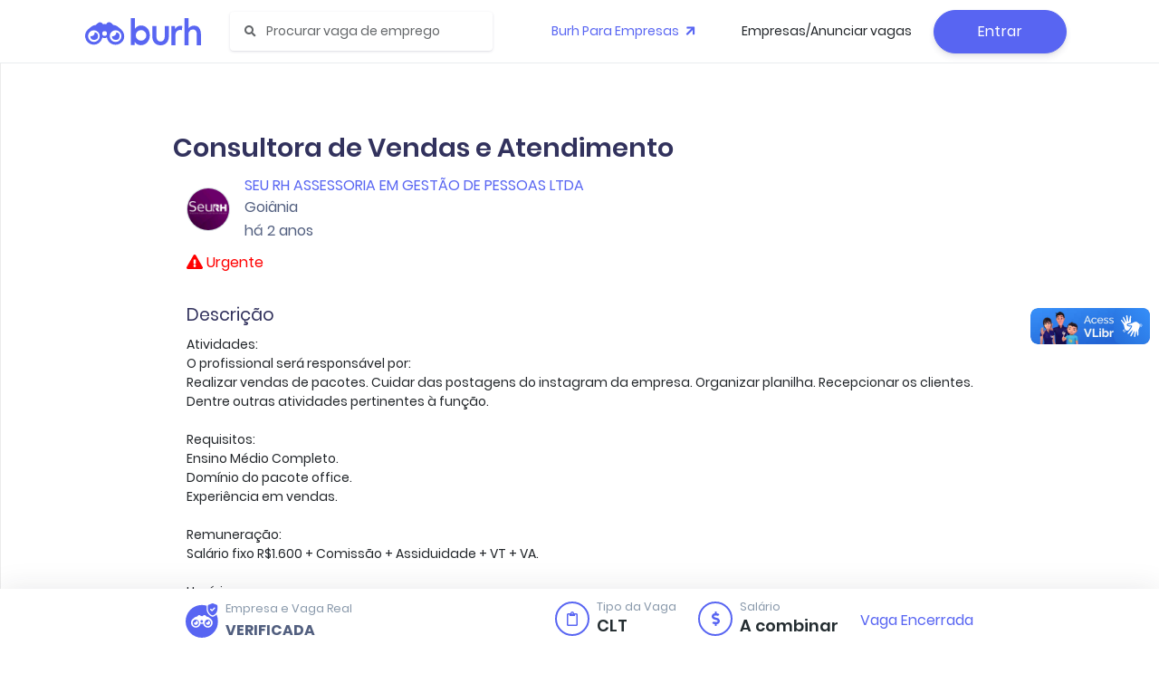

--- FILE ---
content_type: text/plain
request_url: https://burhstorage.nyc3.digitaloceanspaces.com/app/company/logo/upsqTWVIdBBsK73BG5KOvokZ2XzW66Yt33DLNcKHqYOckzpTEC/200/64309841-7ce7-4c20-8962-404d07094759
body_size: 175275
content:
���� JFIF      �� C �� C�� @@ ��             	
�� o  !1AQ	aq�
"�����2��#BRw�589Wbr���$SXuv�������&V����'(36CTfg���%)47Fc�GHst���            	�� S 	 !1AQaq�����"��2��BRr#5S�34bs���$6T����C�%U�Dc�����   ? �N��LT�g4����9�KLx|V�׵�
��t+oH�V�蓥J��|�o�_���XR����������n6�DV�H�'��]M6p�|V��Ğ��t�W��c�"""""""""""""""""""")�T�i��|Vk^�p+� ����n��� ��	��X��h�����������hA�B������/�[���g,�C슥u�T�؂�Y����V�������A��cn+aJ�@��GS�L��xW��������������������������ADJrϨ�x"��ȭ��o3��ӟ��߄����YDDDDDDDDDDDDDDD[^���興���F3�fg�A�Aǘ�o��ԁua�p�;\|�0�K�\G>�\�S �p4�UK��&$p:�-�>pKL��|�k�VQ�<Q��~^�~_DR4#�*�T� �B	=�;T�B�o�>W����o)b�U�>�}%XU��@�S�����������������������Bx�#��ꬽ��ߪɣR$�r�=�֙K�"2������9������B"""""""""")o�>k*�<t�u�,�_[V8n���4E(������������������������������������������r1���'��/`H����tP���"$�c��>Z-Pj.5��Z�u����8[�Uc�s��F놞#H$�R�S/M���L�o[Q�"`Y�x��q����H�&���f�T�DDDDDDDDDDDD[^���興����EÇPG��[y�PO�M�o��.q;�����ӻ�ܸ�g���?U��W�@�睲W�1/�'��(vG��R8����|8-��ׂ����7����>�$Eq��8���x	���B�7]�|%f���+������CCg1�f;��k��)�=U�~��_�����+����V֕A t�׷^eR�DDDDDDDDDDDDDDDDDDDDDDDDDDDDDDDDDDDDDDDDDDDDY�cj:�^]:jz��E�J�2'O���+������m��Zc";A#����""""""""""""""""""""""�`���)��I�F�8�q٧�H�`Or�St�p���ob�� ��y�
U�DDDDDDDDDDDE�럮^����������$w[ܭ���5.� ���4��<�UrB���Bmq���ܬ���4��*�.s\�샇9�zsZ�}�����
�c���n�U��9���$T�z��W�\o!R����������e�� �z��o�GӇ����!]�i��~�q��� ד$@��<���N���l�[0�r
�T���E(�����������������X���T�-�E_�.]���ޯC{[ǿ�z��N$qꪠ��6I��l�Xt��H!������:b=y��j���,y�V�2��uE*�DDDDDDC����A��\F\)o�>k>�V��{/A�� �DQ�&&���""""""""""""""""""""""""""""""""""""""""�`zS���E7�N����{V�.�u[ZU�wnD��8u>|4���Q2DW)�� ��Uo{;����l)Ul�g,����=�aR��DDDDDDDDDDDE�럮^��������8�q䈳��{�q�z��;� zo�ͣR�h�������)b���}Vя��x�^]T��1�y�+襼G���<>*��U� ��T����Ϙ�"�� ���uDU""""""""""""""""""""�`���ʇ��'[XX���6���Ǚ�,�/�	9A>S���1��r��2���l��c�N��P����������hA�B��4Ww�y��ٶ��!��J�[7��~���""""""""""""""""""""""""""""""""""""""""(vG��DVٙ��&R'S�����A�#�+.���A�úef�4��?Ean�H�����������������������|�����",���U/�'��"ګ(������������k�?\�:!��z+О�x�׈���r���Xx"K�zjg��櫥3q@��/ۚԅ�{r�p���sM�pA�����:��|������DDDDDDDDDR,A�B"���>�F�x�.͆y���yyq�,�+�Hޘ��;O<����J��8HPZ�6˘E*�DDDDDDDDDDDDDDDDDDD6�R8��V\��sy���&d�� �����p���*���{@������32FQ�ܮ?TT+�������������G���鸴���˖|������Af~�y�"�������������������������������������������ADT5��9rU0���W�C\	�1u��h�:�����V��֞��n)We_����+�7ӷ�*�ǒ*Q�8�����Q���Q��$�4*$l�jn�ﲳ����S�u���O��.$u� �=�B"""""""""����/DDDDDDDDD&<��p�ԍ��򒡯�P|z�+*M@����M]xyj�\M��|yƟ~P�(��}n�}-�5R�����������������hA�Bɤ�����h����L��iז�Pn�
���"""""""""""""""""""(7�D9�)���_i�+��A� }>����9A�NG��+�}�bm#��^b!e�5�DDDDDDDDDD��=P���Ewy����-��C�#׭x�U-�"""""""""""""""""""""""""""""""""""""""""""(7�W`�p�M���}.m�˅�����i6�};�Z�pp���L�կKr�d��%c�Ȉ���������������������",�o{q�Ǥ�Et������[:O&8s��}v�_�Og�V��emz�뗢""""""""�pGQP��4���}U����z��\�@"��~�Xu'[��9t��L�[6��?e���[{�x�7{e����
�ݑ��P� H��N�Q""""""""""�pGQ�%�ۆ��E-6p��E��]�$�?8�5��语�\$X脀@:�"�DDDDDDDDDDDDDDDDDEb٩���PnB����NA�r�Z������6�a8L��Q��6�7D�9�ǁ�U*	'[xD���3E*H�����x��{e�=U��n����pEx8[��i I�~�QJ�H���戩DDDDDDDDDDDDDDDDDDDDDDDDDDDDDDDDDDDDDDDDDA��+O&@�9�+P������D��(7�[<-f���'x��&>�h���l���tz�∨DDDDDDDDDDDDDDDDDDE�� �)�-ϟ`�)B:��e�F�w�L�H��=U.�'֪�t�Ż5VQB""""""""����/DDDDDDDDDDDD����1l@'�+}�~};���NJ��f����Q��X����mi�@H����ER��������������hG�Rx&J���s�u�[�5`ﯫp�mm��Y�Lr �)DDDDDDDDDDDDDDDDDDDDWa����_��V;� {�/�Ȣ�Ӝx�3�~�(xj��'����[F>�e"������T������������ �(���x��YԪ���^>�+�d���˸��}�"""""""""""""""""""""""""""""""""""""""""""�	�m���Ԣ����j���<�V:ܲ���i�G�?S(����`�:��Eit�=����"AD"܊���4��+�DDDDDDDE�럮^�������������AU4��?����8�Zf}qP�o#3��j�{]��s5��/#-g\���<�ƕv�3��{i9�
�J�u��(���:`�b���-�<G�^��-'y��������_��毀M��}��X�Z, ���0Xᦓ�H�R��������������������H#��V\��f��E9d^/�}��	����.��G�]Xu}8���l)b7ZI�#�Rx�(�w%�#�#0T��DDDDDDDE#BB�n�L|�sEwy����-�*Ͱ��l<uӟ�e"""""""""""""""""""""""""""""""""""""""""""���� ��,�/i��-��r>���U�� ��M�m��Y {r�u�O�[&1۽�O���(����������������������1u��(�p�$��c�|���Z�0Le�zPa=�7��S� D�y�PA�:�U
׮~�z""""""""""""'D�ÈZE��;����*L��U,Ͳ �__N�R;��|�X+gL��=��R�-���J"""""""""")z�0��p����[�%�z}C���=
���"""""""""""""""""""""+����6�8u7P�C�g�o�5�wx�j�-�;��>�U/�'��+���""""""""��:�4R�#�|�]/�;<�+�h��"*w�����y�_�DU""""""""""""""""""""""""""""""""""""""�pGU�/-����r⊺?+����%�5����y#Э�:���N��C�)Vh�����������������������zE4m��/�Ep;��G�n(U���z�I�Y�� �{<յ���"""""-�\�r�DDDDDDDDDDDDDR4#�*]�O���X��j0����<4?��a�8	�k,�OlE�p���#5�h%�� ��"�DDDDDDDDDE"�"*_&���x�E#BBN��&�8�;GB�+�������[�8HX���JI �u�4E(��������������������AU6�i� hy��q����N����VH#1gN�A�8O�%u[yF���,�	2��EiB""""""""�bHЃЅ�ʍ|��H��4��?E�mf:/�z�ER�d��?)D౜���?�*w�y����w��>��T�@' ����׎�DDDDDDDDDDDDDDDDDDDDDDDDDDDDDDDDDDDDDE�
1i �Sm[|�p�H#��~�RA:��>��=�q�~ߢ���Kpþ$"��j<B���퟇DT�7�����y�_�DU"""""""""""""""""&H�"�O��"�-T;#Тۇ�����	�a�"�DDD[^���興�������������APl	�
�	�sA��G��Um�{L���n��/�E���q�Z�;�5�����~c�ԭ�:��#�����
�"""""""""""")<
�����9�>+o���"/���z���Y�Lr �)DDDDDDDDDDDDDDDDDDDDU4���~C�Ы�_&�c�3��f��ߚ�~}�u���h���־jU
�""""""""" ��)z�i>yM�;�{rExuf���I\�b9�K�Aב�~�
���׿y��ݨ��=Vi�9�|��/����+gF�19��^67�)W��`�""""""""""""""""""""""""""""""""""""""��8��E"�-Z��F�����-���qx�˳8ЩN�%���
mn��X����?uQq���ȁ��EΝ���DDDDDDDDDDDDDDDDDDU2��E2E�eL��P~���,tYmx6	�Gj"�DDD[^���興���������������څCķ���2Z/c3�\(� _Ck�t��ӯ���o ���ob�Q��Zٹ"z����&Vj���#�e�f<�7\4�u�DDDDDDDDDDP�H1���T�8��hA�B���i�����p�<����w��U�A����D�3��X@�}����DDDDDDDDDDDDDDDDDDD"AD"���n)NY�g�+p��W�=��>��q�����g��0@32/��4ו��p�u��Af
�P����������gt�3�ȝQ.z��Wf���׮dX՞sύ�∬�x@������x��YT*n�{��g�+�lϜKE��D(۶�&�ן?��M
�������x���%�f!X؛��B��c�W_�i�zs�3<:,o^���b���]�����9;�_�۞��p���V�w���$�}<.x�Qu�5�_ܣqފ�5��z���H$���v���"@��ޡR�DDDDDDDDDDDDDDDE ��
��Q_�Q�&	�|}gح˭��ױ�^K>�&5��e�z(���"�P�����s���A�#�*�AW!�4��ym����w\�t!jMs]���G�+p��u�Ƿ��*���>J�h�""""""""""&h���-$�"�����l0ծє�Q1�yq�J�ܬtDDDDDDDDDDDDDDDDDDDDE#��5#<
��:�5��m���-�*A�\���䊗~�U�"B+*QKsG�)z�q�-o����~G�Xz���<�eݜ�U,�DDDDDDDDDDDDDDDDDDDDDDDDDDDDDDDDDDDDDDDDDDW���߁���ҊA���?�:k�n}B-���k~|3��|�H��A����>Kh�|���4��(V�DDDDDDDDDDDDDDDPn�
"S�}G���؎El(ջy��מ���U.�'�WP�*�"""����/DDDDDDDDDDDDDDDDDG��D&</�l(�M�2�Z$��ߒ�B��$܋qe�g�e�@M�+t��7��Gg̑YP����������E�<DV��/�-O���
�.,p.�D����9�\��w��_EGN���������XU���3H��Щ#�W!���}���j�����Ylxp��?OϬf*@N`��ͧ�@#S 3�U����.po��*�t��*�TcD��T�.<��i���桵X胞@�&T�d��W�	�:��J"""""")i�	DUT;�%�=O�"��#攞XA&8�Y�����2��g��]DDDDDDDDDDDDDDDDDDDDDDDDDDDDDDDDDDDDDDDDDDC���WaD�"�K��:�?~(�R~�㵏gw�-B��A;Ί��ʞ*��oͼL__EZ���#w���r�J�@���
QE=� ��r�喼���-�^� ��5���c��=qPH�Y��J����/DDDDDDDDDDDDDDDDDDU0������O�?�x]T�wx@Z�^�p+���R��CM��N|-�]9�R�g"""""""""""""�$�����H�<G�f`�|3s ߐ��q�XW������	��x��%B"""""""""""""""""""!�'���!P��_�UQx&M�-<�p�5�k�/rĩc I��x�[ZN��ˇ~��lA<�ܨ@9J�ꑕ����\��E{]�7����[s��aUp�;��*��m�I��<{�M���R�Ǚ�%Á�����^�yb�Lr7��l�- �09�Ӣ*�""""""""")z���l�Y�cch�˟/�
��DDDDDDDDDDDDDDDDDDDDDDDDDDDDDDDDDDDDDDDDDDDDW�4���__��+�i�4�#��&������n[]��g���©A�=
���""""""""""""""""�`��|�ТϣP�Y�|-��[6�[�-ݗQ���|�P�k��A��t\�""""""""""""""""""���l���Q7H��8��o��Sy�������H�C�H�L����&�\>���Z,p�gq�j�6�]��$���;U��ǈDT�"""""""""f���#�����j�h�8V���+��<���np��m�&H Z�1�N�V���K84���$�`���J""""""""""""""""(7q.�qTSk�e׌���+����>�k��n�O1��rY�� ��>�oS�\1�A:��R�/�h��U����C��E��d5��9rX�x ��z몑�!R�8�@�u�2fI��t��_��k��ȫ�AA �D��G�T������B�DDDDDDD�@ �Q8��'$U��H�ƃ�'�_dWVr"""""""""""""""""""""""""""""""""""""""""""""�ź���8\�pO>��?TU�yi�k˻ˍ֢׵��E#Э�qT\bH&Ä��!V�,�DDDDDDDDDDDDDDDL��Т�I���3�Žx+A�:G_R�eN�l�n|�~B.��\�Y*����� �~��r�V�Kx��E"�-N��_�����wf���2��\.39f��W+�w���m�i�����JKsG�"��F��)<>*�AWCۥ����bz��Q��,*�o�?xw�"����6�_^�W�<��t�~��OC����O�;9w���Xj���������1��Pc�r��[�x����F<Ge�_YL���~��!�c=�Q/{\i����L�T�ivs%���c��{ Xg���ǡ�B� �i�T�w��)DDDDDDDDDDDDP�C䈥��� �e�� Hު����nGÁӟ�Y[^�� ��J��DDDDDDDDDDDDDDDDDDDN�r1���(�s�w��9�Ee�ܑc��=�����G��lg�k�����#�dZ��ط4%��n��G�4R�""""""""""�b����?dD�#},s�E#Рԁ�e�\A�[��bGm������	�QA�#�(��X��22R�gy~A�XHp�'���������U�i<	 p�n^����R��3W�$H�?C4P��"�����0�[�x���ʇ.:�˱��m��x"pWK���QS�����"�3���J踑��8(9�S%~b�'Q{i�����Z�w�|g�ឝ���Us�y��>���G�ꍯP8�F�O�J�2�@�l8k�uN�� ���Y�N���YCQq���r�Y�?�͸�EB""""""""""�pGQ���<��h ɷ#9("D"��A�;��Z�w��|s ��n��ϖ������������������������u�m�+����Yp"�t_���O������z��-��A�Ǟc��-�����DDDDDDDDDDDDD �P�C�hA�BʣR1�'�G�5a]�o_"���@�,~�|�T��okm~W��� UC�~�^��p�<���A�-V+�����7�F�Ȏ^�MԪ�DDDDDE#BBM0B+����~�7�'�"��u�y��ZA�����#�S~sa�>ߢ+�h�H��O���DDDDDDDDDDDDDDDDDDDDDDDDDDDDDDDDDDDDDDDDDDDDDDDE�ragA�N�W�q���z����bs� �G~Yg�YKg"""""""""""""""-�i��W�R�4�2H���J�ꥱ�؈��r��A��p$@�Tk�nǩ�B!��gO/5a��H��g�*�����-���x��6���o�#���	��y-�j��x�U*I=Lv���7���DDDDDDDDDEr�Pn�
*�ےu���V���}Է��5���d�fc���}h, O/\�_��	G�*�T���E(�����������������������H#���x$[C>iNY�g�+p��Yp�0�	�ȓ��>:���n7� kl�E�K��M���������r>vꉺᧈ���EJ"""""""_L��F��*���\��+��<���gӪ�3 �x~fT��.�qW཭#��;�"��E]ZZ�����֢5�_ܬ�;�[ּ?/^�	��B�3#N�p1�H���*U(������������j�>k�`����W'W��m�m }����nEq����r"��=E"�,�19�p�H�X� ��l��� ��v���n��3�w���mX�i�����J�=U0��y��!]n�?O�_CB�= p��ds��J�܃�;��T��������������������������
"�����ׁ=<T;#��)nc��Y��p׏�����׳�C�=��nC��EaJ"""""")nc��DW�Kx��U3��"���"""""""""""""""""""""""""""""""""""""""""""""""""bCtRxZ�8� H鯍���j^����ϗ}�A"��T;#��-�]��:H���XV��=\��c�����O?#�W��yD�e�J*��|Kn�"""""""""""""""""""*�l�������Ls"㊖� �qZ�^�p��c��� �啿N!l�b)�7";m�׽��R�2��(7q��3�h0�c�����Z�w� &��/�[����\wy�c��-eR���������������������������|��� ��+��o��"�:���u:�:��_5y[uF�o����lp#A~�tV�rDU�Nc$EJ""") �!]�o�E#BBM{C���������O?#�[6�c�� ���U+��F_tDDDDDDDDDDDDDDDDDDDDDDDDDDDDDDDDDDDDDDDDDDDDDDDD9�EvM�.t�?�#��+�����V�R�8<]�8����Ʋ>�qE£l��T�+�������������i�?\�Kx��RD�����w@�����b""""""""""""""""""""'D�B�Z�s�u>��{���"��T���ld}��wx�j���5(�������������F�� �"�/��<��	_� ��C�����nB�f+��������������������������E-�<G�[};,b ����]2�dw�,�̋�1��>�	��k���D[׫	
�-T+�}�z�^��S_-#H1��^��DDDDDDAbR�#�|�M7�63��"���t��D����DDDDDDDDDDDDDDDDDDDDDDDDDDDDDDDDDDDDDDDDDDDDDDDD"AD($>�gKDh��ty� �N*	���l0��Z:�o?_��-�""""""""""""�u���N�hA�BT��G�"��޾G見�	��3�<r��ERݶ�]n}u�h��&,����
$�ÚN@�{
ԡ=����y����,}z��mjd&�M���If��H��N�QB�DDDDDDDDDR,A�B"��n?�G�R�#�|�M
��l���k�����ߵ��AX脀@:�"�DDDDDDDDDDDDDDDDDDDDDE ���N
�@�����e�W�N����Ǩ�d�b�D��̐3��,��o��,�Ŕ��Q�n�P������,���[�=�V9"*�LLZ'1�"��=SL��f�Ol�Ww�y��ϥ]��D�� QT� eϪ"�k^;QR�H�S��{X��\(7qUJZD���"{�.��խ�p�xʭ}�~JSu�O�W@$�h�P�����������s���HЃЄEwy����,�5 �<����ǱKfג�;:q�G��DDDDDDDDDDDDDDDDDDDDD�d�{A �{�{����ɰ�9W�<Z�Gf~G� 	8���g�:-�7�Z:�G��J
�""""""""""""��!H0A��+��ρ��n0Ճ�������:�g1Ȃ��A��b� � �*�a�<��u�<�O�.��\�H�^����ԌS� ��H�Y@.8q��V�k_{�׮�xE���H�r�Gׂ"�HЃЅSL8h��+sF�19�x����J�� ��� {�d��C�'��'�OY4jb`�y����Y���|�ݏ�2#�<�q�""""""""""�u��'DDDR�#�|я����M{j+�uDȑ��hDW�A�#�*A�����[�.eC%�6�9�e�0�I�Nz�w�VM���O�[
5�-��ٗ<�Y*��x��ن���D�p��}�$�`���*QC� �zvPn�
���
���~wΗ�À��[���IW���S�ǁ��ww�am�R��QA��y�~����6�v�DDDDDDDDDDDDDDDDDDDDDDT�p�rP�C�����J�.�=GG�y{��-�p��ob̥T/9G�<��H7�%���Z��l&��q�d��+�����������a���ea������E}m��h�`��"""""""""""""""""""""""""""""""""""""""""""""""!��z)i��}���aH�E������~����+�����P2�o���,CD`��n���5y[,w_Z�R��$Q�ᧈ��� I�^d$T�7�����y�_�DU"""-�\�rtDDE#BB���,b{n���O?#�[<-q�|����U-�""""""""""""""""""""(7qA�#�*�2����A`'A~���wKI�<��,�ۗ���Յ�����.~�u1��P�C�}�"� 4�O�DDDDDDDDDL�9ۄZH9tESM����a�]�)��c��� ��X��A0	������?E��cX`G�i�Ď�U+�x�$	�?Y��4EZ""""""""""""""""""""""�dz$EaWN��a*F�	7&�:�|��q栘�Y�� @&����5���,�DDDDDDR��Q�F��*�a��[�sEwy����-���lDO?Ywg �K)F3�\���.l.[X����FI�OG�g�� Or-�1O_1�~�~ǻ�>�GK�Y�� p>���B,	�Mx������9�c�R<4��NeJ*�Ӯ~�:"""+U�v��:"��x�����\��A{E�O���mf �`O��^�ꈈ�������������������r=Ь�1lCI�?����ܬ���@�0?=;eda+ F��5�/��g*@M�+tp����+*H����@\�E�������
�%�sI�1��b4�T�8����܁޾��zu �$����F�&� os������੭���ZI����qܾ޹+CBB����"�'�/���p�
�sM���V��c�P�� Z�c�N��ު[ �r
�T���E(��������������������AR3���p�u.ݛwpR�gЃ�*�B0-7�K/��?��?E�ZFamۈ���W2&&��AJ�DDDR����w�K|z�VE#BB�qk��闏/Ww�y���
�6�r*��g+航-#NЈ�DDDDDDDDDDDDDDDDDDDDDDDDDDDDDDDDDDDDDDDDDDDDDC���@ln8�B(n�����W�|Nd�m�Pf ��<���pӲr��S��t$��u��Vw���J���޳!j8��05���J�p��>�x©��sE���j}(WTn;��[DM�p�tD�w�B!m:竓�""""���	�+��<���^�TH�����U-� ��n��̊�"""""""""""""""""""(vG��U0��'�V�~���](�#��� Z�^�p>D|�3�>�n�W���"/�#�J�y���Y�z��8�喞�HM�=U߾�x8z��"�B)z� � ��7q]n�?O�[�5��dzF�x��U�����N���DDDDDDDDDDDDDDDDDDDDDDϚ �
G�>j�����G�-|�PM��~�賚C����r�s �e���}����"�����T,�DDDDDDR�uE#BBk_<���Ȯ﷯��,�T���c��/2��c��W�Z�Xg����Q�����1�.h�s��/�ڊ���������������������������������������������������#����� \u��m~���H�M�g/��-K}���� 8}Ql�il~-2�>�U�_�H�bZ��'�ƽ�����_mv;)����jW7\���pGQV�F��1�Jm" �&ފ+�Vڑ"'B	<�6��5$m�e"F���π���.- ��Mt �q#��A{_�b`�_.� ]�T|VHrc,�3��XRa�H�$\X�G 8�_/-`%�h�s��D}ZtĹ���f��w������'z��n�wb��$:�	?0���];��V�՚#9 G3'%�/J�Ζ�B�9>����F� w�,y}��[ɚ̶`8;���fx�GCm�V�ci��/��T�y���Bu-� h9��f�v�}��M�O�m��V���_ 
�H�]B�B�I/� c�6��������k���C�ݖ*�� ��u��H�I�6nZ<�� 	�O�I&ִF�[���L��L��C�%�_g?,U/��Yl������ �lK��$�_�3��ӥ�?U��n�Y�`Y���z�+X"9��ɳb;F8��w�W?h��m`lI0 <�K#�S�~# 	.I���H��M�rG;�ۘԍ��|㙘����vyDu�+jg�R�4�qePa7˪("��۞@3'���,N|/�>�T#�"��� ��W�D-"��>��c����_�g��{��O����V��k��[�w%�o��o��艺ᧈ�� ��R��x��s�����")k��>�dEV�x��"���o�����c�HVF��&��璳��!d-�>xݼ�w��k��.a8*�0��V�uH3p��o#�U��Nbn��uH0A�eC��x*�A�˯o]U�MsM��1ç?�W�o/����V3��	�$�{�p[
U�H�DG��K����xr�+���B�6�7dOhU�H#5|D���3E
ƾ,{^�_[M�?/$E�4<�3�^�E#BB���0$z���O?#�[f�a�	'��QT��}�Us�����EL��|B�]�>!\����K�y�ק����I�oe�.�.7[v���DDDDDR�#�|�� ��(���@6׿���E:�89���C�=- ɀ];���fA������Q#ć
9Xo����N�8,�>#�Dq��%�!�R��c�xZE�*�7c0 "-�iZ�~?�ީ^�@��-�E�ع����o���K�Q2�&Ve���|Ls�Ώ�$��D-0�Ҩ.�5V��Y)�u��߷�,{YP8�C\I����/���{��[:�V6�\�����0b �&$�b�]�vu�N�3B��m!���1jCվk��~9�u��nj]���
��@{	slw��UYm��� 3�D� �&|W�����B���<�D����:j��ʎ�N�̟l��{1`��F[p���(�<S5�!׊ʔ��"�6$����i-?���lUy"���k�<̑s��|>/�6�ė1�����ܱ�@�I-���l����쥅}[p��!El�1�a������ح������AV]��ت�L�"'�h�{E��N�6���Tp�Ȃo�G+���l�ʙf�_.0D���!al>�E��}�"4갪mm���N���}󯩶��̜mnʎ �����V��C'�a��Xe��"1̈Ɍ!�c2#�5̈�S��1�qk��i �.M��De^�x��ׅ����m���� �V ��c�\�w�b�����$bXq!�vgȊ����s�r�z�؍-v�VPa�c���olF�� Fe=��û��#M��9��:Lj��{I�i�nc��H��<sqq��C̾�̜ч������986s�����{�4&S*%�Hn"#H/�\Ѽ�4���/�;^���!�L�"dGw��a=���r'Q�]���Y�9.7�c�]�o6n>\b���i�'��j[R��!�4��Bk��R� �.`;����1�\�U�5� �^�C�^�Y_O����p���/ �>HP���渉ϯD�il+�P�l���Α�"Ĕ�b�y���\ƹ�h�"c�:+�n맛��y�`._o����{�*��@�~`NDCI �]g{�Y�b揔oA}�!9x��D�[�۲˦"�����B�*�5���K��0��.I�\���(� \9�7m��{}��͗\0�%�Zn��#O���=�ظ�4��O|�m�	�3�7����d� Lē���-=�G��
$�����ec6Vn�I�t_W�ڸ\`�UXM�.�V����ᶶH�]����`�E���aXt27�9��h!��{�#��x��	"�3�.'E�Hi�z�+���zς��WԎ#�|��B� ��-NГ�k�k���w^��=t믢��Z�ۗ>'+p����>K1�@p�8����"""""""""""""""���QHЃЅU	�dWw�����$5���cּ���A��*��F#���ƹ�<��Hk���>������4˸z(���"""""""""""""""""""""(<�!�#�e�W	۶޽�;���շh�_��0o"��3+4����c?>Ϻ��|�hL�����J�\DDDDDDDDDD �E-�<G�d�~sa�>ߢ+�h�H��O���DDDDDDDDDDDDDDDDDDDDDDDDDDDDDDDDDDDDDDDDDDDDDDDDDDD9�E�뛯�DDDDE#��ty�H3"��5���n��nG�{�ߑy)�Z� Z��z�����X�<G#�}m���c=�s�n�ܥ�F�i���X����e�[�I(�!�<�v�rV����2L�S~���c������ۘM�J��U�p����.��ύ�z�����-���؃��n�m�44����t[;��O�K��������3�Tzvv��)HF{b�(S�j�q���3t�(Pb��&�!E�n�_v��~���hc˙���ӈ��s��o��E�i���=�Q���{(������u������<��2�0a@���68p��d6 � �4`�5�@¾�"�˪�ܒn]��&I<.I���ձ�/��I;ΒL��&o�'�,�Z�� �����;�c9'�|U��t� j-�[$&�x��׻R��g�Q��
gM��Dy(/�	Ĵ�@AS fa�x}z�q���wE8�𛮛ɜ�G�֋��k����UDFp�y�p��0>�i.an��X۩�!��
�c)��-�p��/<��謈�m�<H໅���9��9z˂���c�ka��+��v��^ξ�5%���O]�K��:w�FW�?&H ��a��#�9e��Ⱦx��J��w+t'�Z|�*�?,���hП4�x,�/�Z�Q���b1�%�k�Z��e�V�����&y�����1U�9�^d�7������\amU��F���s#�|G�"C�x*^_V�2�8C�bS�gCyl@Ȑ���>���6���k`^�ڮ}0A���2������l�o��ϨƊΩLg��X����@����L=�]�0�gf�3Y�1�wa��+NŔ����:�6^�!�N���L-��/au�c}�~�±����}�p��Ǖ��V{�����8:uq*p�A�0H&,o��q\��u�6�m<QA�1�[E~B/ݧ���6��9����_?@_;	���e��g����%��H$Z��tT9�.#�x��c�F��lG�w��(VU�DDDDDDL�4Un;����-#1䉺ᧈ��EJ""""" ��"�*X�bl�sC��	�CA.�Gg]���x�{}�|��mhWñ�1p p��φjw�F���� ������󉷗�F�x�P �+!�X� �g��&�U�J""""""""""""""""""" �"R�H��,�3畸kk,�qX4$�~D������f��>�!�t8����*��#� ��&�l�(�l��(EJ�4R4 �!\��7>g��]�i��~�:�V��A����dU,���畸�*�߮n��#�|��q�z��b��Kmݠp^B�m>,Z�%���\����<7
a����ǈD	V��1b˲#�����tG��W��͝��T�� ����A����_�nߣ�0uj�p��q0$�$�'1�ΫԿ`m�rk`<��e>T����2^Vg��!��/��N�jsn���.��Δ�����-h|��v�#jb	{�Y'u�8Ť�=2�^5��ڜf�ƽ棾��d��d�r���� _|��eIsl�pCA޷!m|� �ʃg-V�7W���E�90�Xp�b�$r!5��@tR^Z�	�WD��kC�H[�G]�հ�ml����5v��qX�h��ôq���G��`��Y=5����5y�GÔ9�b|J"���h�S78缍�43�q�}>�-��-p��.h�(�_��^��[3ؽ��-#Su� \����sυ�9��_lw�����Tgg����H��"�-�*�8p����	wEc.X�85�����q�/Q�H�D�&�. �,#����{��Hl�f\�fK�zn�b�K���F������&eMɾ܉e:�Ph���Ӈ���K��&���^3nY��Xor�ݻ���/7��}�B� }.��� gyrGC�؉��\`뎛����Y��R2��3kcI���;܃���|'���K��_���E���c�,�-��=�s��w@��T��8��=��B��e�S�K�%�24"g� �2+��ܬI��I��'-M�_Y�K;e��Ix���o�7�s�
|L/\�����D�@����!˘�����I��O"Õ� ��A_=��5���g��d6ov��� �K����;/�\�J�=� {��m�d������
F�'Nb�6ޅ�=u���G��Z�tSs�E�:h:s�W��}�������	CI�GK���ܱڛg�䐗��r��8��c.�T����l8SF.� 7r���뢯�6�ML-F���>Y� e��w��������||-V���1�[��9i�g�����6��-c�9�G/cn}u6Zǚ��머f	�3l#�MV��#��N���G�_�d�, 8�KI�qϘ��>*��6HA��<���3������G4��NP��2�7Mu.� Z���zK�mT��M�!�Dߖq���׮�̱��5�d4ۈ A�&�˭b�뽢"�ZGPA�U��Z5��ݦ�~�P��/{���|8[�+��}O�m0Հ:@�xߌ�_T,�DDDDN(��g�i�ܤX���&<.�k����>a_VE`㑙��d�P�C�f��"""""""��:�4E}A�#�(���"�Aˢ*�l|l�Z�Lu���-��DDDDDDDDDDDDDDDDDDDDDR4#�!��-�uk5�k�w����ރ���i��%R�dzq̗��C����q�1�y�+�hA�B�8��	�>Ell��T��C���=ڛx���%�	��`��ezdn�� [�z=5�
�x�S�u6:!0	��q����7M��� ��=gީp-l�7 ��}�r7/��4N�]c�+��*�`1�����X��Cp�*�y�M�p�_���s{<�6^�j��xʏ�ɴ��%�����9E���:$����̻\�b�h����ܩ��:��E�$�Oo�l�ư�c�Kں�W���J��7��֏����NK���'C{�ڟ��5��H��#���"�nL�矖q�MJ��n���I ]n���/��c�]�M���W�[tm�d�[4�2Y��b� R�F�lK����D�2�wLDk�!L�z�Q(����k�7�acv�f3Oy��}�������OU����3�=��R���]M�h��f���f`Lݙ0W��h'o�kU�ob��Gd�x��#�0D�YJ�VI��h���Hs/tXn�yjtV˸2�!z��`��2�b)5����q��l� <&my^��c�N��A��5�x�@/2�� l&Dp\#MNG������znl��O�F��#���M�>j4O�&����ߍ����Z0c1����:B��6V�N�n���x�m��D`��ړn�>d)��2�#���[��ۀ-�2��r�������UA�� c��Z8;���E�"׷��uC����VC4q����Z?z`i���䬖^A2Š��W�q6s@	��9�p��9��/��>�U��p ��A�O	�\d@֖�6���� ��1Y��؃ˆ��JU�Ov�A�Ƒ:[��cT�Ҫ��S�ZD����r�1��1�q^�A�`�Q���R��9]�P���y���76#�n��u�Xx����p��	�=��g޴X�fv~,:p��\"`�'"-� )�;��v���BV��u\�ò>���Y�)�0�]�MP�5�����������~K���
�A�Ygn�w�$����M������lKj�a��@k����:NY��},z�ਛV�}C��'�[ǇU����lX�E��P�]$(,|W����y ���`�&C�6$�I$�yr���j�~� [x�׸�5h��O-ݼ;Z�~ٻ_P��!qX�X*{+��8�>Fr�5/P�D̤�>~�hЌF�Ȱ�o�.:���h�,\4�Zִ�"  ��7��^����{9���Su��pt��41q�u\#.���x�D���ncC�V�N����EO�b�Q��.s\۟���_�㪲�o$[N�C.��TK����p����+Vo��^>_a[,p�-�j��?]yd��@�S��k���"*S�d��x�[^j`����$�]h��~��᢬5�M�o���.�i �alΞ�� �f��̫���/�Ģ�&s�f\Ǌ�T8���V⛚[3���"���������X���Ew}�|�7�����5@\�E������!UEŎ�h���?5#Ы��A{����}���)�p�u������
��ZFc�B"""""""""""""""""""�pGQ^��ۈ���%�\��5F�ܝx�����VR��5?~���V��""""""�b����?dE!���G�Zl��o��1�Z@�����W�` ��Qm�8����_;.|�;w���˘�$M�.:v~K,{Z�t'����Q�Lk|�tU���<���!�#��c�����yT����u�4�����ƦM�ϖyO��SX���r_j�xl�j��vw�@)��1(�1���=�bîVYߕ�g�_%��.���~�m����`M'����8�|/���}���f�|[��I�?t� �ؼ�ˌ�ȍ���t�)D���4�9U�%M����2��:Z���(l�`BcAh ؝	!y{��^�&I.'[��3�g�u�/
�1N��}W���ę2\�I��DGR�Dn����<-19�f��e�H�+o3G1��Se�5̜a<�n��f��볎�uB4�Ϫ ���d/U/�z$wÄ�^�Nq��xzbw�փc���z���������	uJ�`�đ���[2#���o\���cf�)��3Q�tl��N��p���|)����� 5��{w��;P�-�׳��V���q�b����u˖k�~����l}�O�`?t;y�$�!�7�=G-x�]�gѫ�"����a�DU""""""""""!���*@p �A�ہ`�e�'�}a[4,l�~�2�8��[���<8���`%�ٷ���*E 42$2@�6�sT��f�&r"5$�\��VJ������.K���GM~\Nk�7�7��==pY�j�G���t�������>�j��H<�/.��T�I�.�Pz�E�$�%b�{M��t����� �.yN�|-�Z���ly�?B)+e��s�}��9���L6{O+�?�`{�������'�^>KTk��c?1��Vޓ��a�t�c�aT�Y(��������������q��vG��R8��Y�:����7�#��pV��k�#zg��9��DP��������������������l	�hG�T?!��UT^	�h�O19��k���ܱ_�Q�[ZN��i��}{��P�QHЃЅ]'�u�����	�>EmiTN�{u��U,�DDDDDDDDDDDDDDDDDDDDDDDDDDDDDDDDDDDDDDDDDDDDDDDD[`4 �!s�e�q����g(9�ˇ����4�J��)� ��Gr��A�>�KD��l)L�?E^�� �t��Ei/hwD����B���T 2��.;��S��m��aL���U4E���j�������nyl�E������x��L�7����M��t�s���Ϟ��짂V�����$ˋ��W��z/�x ��ۇ�U��Z]���|��(�;��H� h8��<� _�x$[K����(d�ޑ���=d��zJ��V���M�hq䪹Ӌ��\>j]��ŋW�=�m�K�����H1!�>��@��apt�F��.�7 �.��@"gK�v1���E�l�d8Zg��É�5�m֋n5��h�8u��ߢ��wF��Z X�ׇ��^�m2�=A��2���UHsN��+3��!���.����}V7�.+bj49� �s�^��$�rP�QM�S�*��  �e2x��=O�H�� s�d����U(DDDDE\?� u�V*4�������U2dW�˽jms]��aԝcu����� ^�����JI���or�q�8]bŌ7��M��8|:{��b��@箚p�XuqT�Ơ�r�~Ұ�\N�{�-�����p��z�Nߜ���'��R7loǗ�.�����斐3�����}�X�|G�P�"Q*�6L�s��\��q,[s�_N"�|~�,g�xr��F�^u*�uOn^����A��.�5e�0$u˿ׁ[`C��?����qotRq":���"���'�P��w�Vˀ�{����w����|�*�3Pn�
��_���A�[�O�+[���������s���h�y2@ֹB�' &����T�7�k�o�7��ע����ư�H����`Ւ�8�#����R�[����8w��B�y�_�T����2DF��^޽B"�� �ς��hM̀�M�k؊ˁ"�U�D�ˏMu뢿	�m�:�>$|�}7~- ��ƍv�Dܜ��Ӿ'%�m8�����p�]�&M�-��o�bnD�PE���U?��.����I́�<���6Jt޼q��x)��cǇj���Ko��BЪ�7�#���w^�J�C�/N��G|�������w�D5������>�ҨZ~`s��A�n;����o�>kcO�h�6���u�O�W��}�|�ʔM���?dK�YL�}��FbJ��h ���a;����*~+f/=;U{��c.h�*Q�&hE�*$s�?d60s�ؤ�-q��ȩ �&ڨR��ϸ��H�	�9��*���#�N`�ArQKHx���-xv^�O���	�O�	9��jX> �n\졯ܻ��{��]T��#�
�A�3�T��ϸ��G>��DI������$�}��l,p��o�רR��8�s���>�ʭ�1�0�V�DDDDDD[^��#�k�8�%T���0��
�7��Fw��׵�r��:�}��P�ǎrm�PT��ۍ��y*_?ў庬�?�{�����'F�8�k�Da7�7�
\(�ޭӳ�Nm���x�hA���N�-���t̓�8�.��s�j":�����3�w�\�y�8qPr=
.����ٛg@9��Wl�e�N�:L�}�����-{X��=ޟ���]���o�^�p���y�{&Ӓ�<�������J�Cw�X;��g�#�|ի1ܣ��9+k _�Yop��djx��M��("c��
��DDDDDDDDDDDDDDDDDDD&<����D��cċ�Q�Q���1-�w���T<؎9p�fR���1>�կ>#[pM���ޱ�ly���ʕ���<�DE���X0���qv����[�qY@�A���d������*Iy����n��������S�dF���U���;�g:�Y��#t����5 4]ā�jU.t�w��@2@:��%��O{` LE���j�)h�1a��dI�ѭ�U���Z��\��M�l	:t�\v�;؆H��]�+����g{̦�˜�y�_���,ɜccIe�8��H�Y,'^�e��z�Ŭ��=��T妻 ����{�j��=���]�bYc��\��Z��_��X_-s��%��K As�4 �ɰ�+m��d����&x�a�F�;�elvCL�/F��ve?��Q+TW�h�ZC��ӧ$\I�f`�:�q�7k����A6�/�-�����F2���/��FKL��Qač@���-���5�14L�F�$�1=�:-�v��!�`��z�Un���<�aߕ���M���WwX����FQy�W���CdI��� ���x
�R��1�y�+胈��% �����E�a� E�v�Y�"w j=�O�6w�_E�{��3�H��5�[F��'�dNR3�k�IT�9=��r���Y]��o��߼�q��@Z�!�ƿ��j@i6�m�k\���߶�V�L>�Oh�t,��ՠ��W�?������F���x� ��!}'��u�6#��eo��n>d�dZ{���B�_DDDDDDDDDE�	6�&/��t���Q��>K�=��=h�s�� Y���I����N��X����S�H�ƈ}@�_.�Q�wʤ��`��x o���x�2���l� 8+{���/����T���7A���a�H~5�G�����!�?�#������,p��E�k�q� �U8Qp.d�#= ���l�\Vn�7�AΝ��Yq [�'�UӤڭ ���ǲ�l���j�q��[9׻���k��g�@wu- @ն^�8,��	����O��z��a�;�"ǖ�8"�~��wy�����<�k6��m��)P�U69�U�s����UE��:{LkƷ�]}�w�p��E��ҩH�Pq�� L���U����dF���ʝ����y�ߎ� |*n?�7<���<��\n+�=��D�g���?�*�%�g�����|>ȟ��3�?hg����"|J?������7��q!TʴC�w�b��(5�A��^�~趃H�3.'��������s� Zu���oӚ�㩓͉��w�ޤU`3�[o���ψW�tM!��XjZ7��[Ǐ�EZN�8��x��������3u�ky��&m2��o���w�Or��#(�xh�Ӫ��F���� �Q�n��{_@m�S�VEF8�r��Ǌ�Ҹ��Nc�}�*�k �q���~�U�7�8� iq��3��+�����`�z'EXk�u�@��ok��P5:�MP����}!Y�۵ �@3��y�2�t7�P8r��ފ�y�@"`�:�3��VU@�Z�`ΐ{A2:p�aQ�����$q�X�:�� ��� �*	a� ��x�@��=m�Uꍯđ�I�a���Z&��n2	�˗5u����+߬q��ӕ�8 lA$���xZ��o��{�
�7ZH�s=���k�^C �u�po��(R�QH@9E6���[���j��r�yX�;y�>�9z����Un4�x��H"��w��sL��9��8�+��h��� 6@`Dr���t�U~G�ǀ� M�t�T��w��<��n;�����#�&��?�q�<��Z\�0�:H=�eQ���wom���N��x�)��Á�"�F^V�骥ԉ�ǈi��<�;d�V��H�@� ���Um�h�ɶ���h�J""""""����%p���tV��8��uT��i�:^#.���Т�s�w�����k�<�}�k�6����ß%�7xp��QS�~�";l}x��>w�Fݻ���k���)Z�1���|Do�!�쿪ą�����&Dk�+��	���6��A\O�S/bfݽ{!y��h��A�Im�0s�?L�]�W^lP��7𶨋�?H�f���=�����)s5\A���ffS�d�#M
l�2��̆���cD��_��~�kG�{�����6�$o��@v��I�ygǦ{��tvvޥ�C�[ZZ?� Fdm z/2�h�CK[��M�֝�6!����\�9��Ǵ��Ƒq0u#A6�̕�6%�w+1��sE�����"bU���
�������/9��x8���ga˛0�M筳��U!ӡ��R��xv^�s�(�DDDDDDDDDDDDDDDDDDPn�
"��<f �c�R�#�|�� fr�Ɏ�.�J���v�&�Ý�a�����b�:��	&����X�u�>;w� ��/ ��[`>�$ ��{�����lƴ�q�FVxh 'OAU��K	H֯Q�`ē��/��'���Z}{`'evX̺��6e�j�Ll�W&h4X��Q�<3xo���$���	r������4�:��!�m���<�'���F�ٍp��y�kZÿ����B�ˈ�~�ދ&�m�V����č�OQ�����%���������ʌix�,{_1	� <h�����v� TnL��;�g&���"3�.�=��lC�R��r��I��N� y��~͝��RF?.�`���Y�M��t2¡��Y��6#&��5������&��_�������"���W��}��X�~&6�2[��q��Aȍ֔l���/B��
, �Ҩ��`A��Ѕ�u�ܵ�v�2��}z�/!Γ�X���Z��ch�%��Ut̓U�r��j�h4i�:j|�FDk��>Ǳ���3u�{Ik�k�!��A��.�� X�m��o�Шf�Ǵ�quM���[!��Nٯ1`ǅ�2+*�W���V�����k�&bS�|'��݉,8�u�ǵ��dR��F���&�4���k�Jϣ�>��n�eo���2��\FV��x���������6YN��$�lG���bf��L9�0�Ŧω�	�l�Z���	�CL2�\>����ø|Z��/ ���.�M�A��W�_hpNPT]�	s��f�dևmF+j����c=��E?h''���fC�Y�-!A�sąb1�V�_3�c�-Ѷ/�=cE����$o���ho�{7�Xѥ��R�s��9ۤd&,�_����Li�X��������QE�|�N��i�T���xd��+7Bo49��]c���A��j�u� ~��W{�^��ͮ��!���f'���]�r���Ǚ��m�E�-�A�r�M��ku_�ʥA	9q�P��n}�I��*������j���D���^�ȪDR,A�B"���>��m���>"�s�i�x1���H�˵`e���d�{�=�0�v�Z��G�tH��A3Kll���9����b;�cr�Uǽ���hlj�\\K�b,��'��G%�� z��mM��[J�4�N��D 4��}�{���_��O���:�^��}����K�^u�"�H�3}�{L!����`r����R�F˳վ�{��C]�{>Z��G������n>��$C��"��v����g�*�AuA�ޗ��+�<|�Sv�쵔��ߎ�+$�s�L	B��{V����G��ɺ�Nα�b4 ��H$����>��z�_����sC��'���04�r^��g��;wf��ֳ�[�$M�A�����teՑR�-p<
�8�ۺ7I6;��[4�;�:}=Դ6�2 ����b����"w�țL�gH����agd~Ǜul�Y���X������V�	�V#��3�ɵ����؀�G�'������il�w���]�C�r$@^_������[@ah85�y��q�"f���s���fG�ac���� `���� ���� �r��o�?�?�DOFǳ)�s��1Ӝ�KZ�w?��85��X�t �F�ES=�����F�"L�/���U3�״.{C� �@$���ˣgj��9o��ܹŒ9IO��`<!5Jm2�P�>r<'NS�H�1�l��k�m�m8���b��m���bj��ipk�FM�1kx/U�������b�X�q7p �ċ��$�J㍤�o������y��_kL9����o�YO(]*:/"DH�_��o��e<��/m�1���+V�`:��5���j�Zl��iP��s�"���M�i�4��kbvN��@֒Ѽ@$�� dċe��~�=��>�`+WôKXK>w4�f�X���m�h�4�Z���i � ���6&Xۇ��qu�+{���wN�&��@�i˯�ay���OiA�Ahm���n�3���t�ǲk`��ڗe�v|�㨙��ًK�㚄�2�Q�¹YJߙ�6b���Rb�'-5/,_���
06sW��}�ۿ��y-��%��.�sc���W��?y~һc��� Pw���kL��2	����yF��L�`���,8�@���O���O���k��,-�f��m��������dS1�I�{�3"����*��4=�_���������Z��6��� �U� L���� ���S��/������w� `��F���� ���3�J?�� Q����ƃ�K� 6�0� ��=��
���,w{��*���Co�� Q����Ƈ�H� ���������S�&m�@�|xg��P��|�����5� H�m� x�G�3���c�0�hB.k�"C�	� ��e������on��p�M� �3m�� �W�5�M���c���Q}����!Y�	���b�ceۧ	��D����{��@� �o�~\I�f������z`�o�W[�}���޻�������{a6���wZCO�����rN��V��_i�p5w���N��y���8�v���,u��>�����Sv�Ð�grc>r� A���|YO�`��� �k��eY?G�)Ly�P�#X��X/{�%���i#|�������6���5���5š��0M� F�Ͻpe��e�ܻ&64l��lc'@�/��t	a�p�n���PL����'�]e�u�6��h�q#�w�D�A�s��u���C`mw��lps�Y�4���D�|�x�Lf��`;�L4���9� �Q/�c��ˠaqt�R����0	'xHϝ��ߦav���u���$����>=�����M����'�������h�� �1������w��r�*��>�����*�����D_>�r@A�Lԫ��$)K�]4�]F�@Ԏ�U�	��7�}sPI ��˵v&�A��.��nv��=_R#��z�!H���2t�Q�OI�#��T��v����hA$�+��L^�{Y@��x�(����ξ����f붝Þ� 7�CCE��M���`����<��� �?��gN\��F��Q���i͉��q=<r�����{B��&�{:��s�?ذ�� �����Q?�ʯ�Z�� ��� �^��}���� �H�X�� վx�� ڊ&����O�kk� 	� � T��}���� �T�E�`����̸4�+�4�ܜp��:n���cl9���x��g<�rTN��=�zwI �́"o�v<�.����
e7g��t\���QS�ӸOD��j2�)�59÷����k�+����=��/i�;ڵ�}�I F��6r�z;�o�8�ip��v���4�� Ă���+�.Ĉ�����i A9%m���Ж�9��#�=�����=�4u �ŭ*����:�)��O�ts-س�>Q��m���9*������n"��Ԥ铏��8�G�5O�kA���q�����iq�
�ԀݳZ���6$|������g���aM��4ܐl	�F�7��زl� �y���P����_Ҿ����^z��}��[O����O�Y6
� �<�� J(?�e?�}��?����ϴ|?��œ`����?���� �S�W���� ���<�G�� qT��d�+u��g��C��4 F�AdG-F���������F�h}�{D�X���]r+�n'e�DvpF�|��㪯��G���cU����M|#п''��l���.������O{j� ���$ �[G������i{OQ�o�F�.k�hv��m#]W_�;x���]��x�RG����������z��*�������k�?\��=ArY�� �����_��ܬ�ӈ=�<DG31��n(bZ 9�`��<��0�.��-���x�/'gaII��XT�paF~螫aI�S��HB��#&'"��Ca�ڀ�o�L��5@? ��9��{�=�l�W�?H���4@$[�@����x-c�N����\^�����^�y;%Q.�E�'�6���1U��+�Pj4z�:z�V��c"��S�R��c�ؐf`D���y:qY\C��YY�sHp���1�~J�S]����1�����sft��/5.ڎ�l��g4�nev��͘q�bz�I�S$]5��ԪQ�gW�K�$ijK\�i�Q��pCC_p���>֌c)Ю���É�9���ee�w^�0��4p���U�k^`�!ęl������}��n�����TeZ5,x&�>\;y��N�*�c�Dc11�
�0�0o�h��R@6.����C��8A$��#�up�ܰ�<yg� �-���G��]���Y.x$G{s�?Y�]DDDDDDDDDDDDDDDDDDDC0c8�T[��Y[�����-TƘ�O���p�Z$���x�Y��\�R�æ����{�֒��Ol�n�qn�i"H����ŬW��ͯ���gիU�ᮂH�^O[M�^W}��GS+�}���ٵ�:����1J�O�A���B��+L�����FᏬ�"0I��{w��U�OQ�e�`O�pE���yO�y{CZ�!��I�*5Ă�"�m�x�K��"�N�J��R�%)��H�����
VRR0�2rr�d�Mh��F����X�S����r�rxɜ��i�lV#I�Q�s���o8�n�g�H���ւ��f�I��^�z+ox�b{�vr��|&�I"��'^�r��~.U����}�3�۽khy��o⡵����T
{�[9e���%I��.b���kw8��]K���+����u�Cd�7��;`�\*���2�Rn�RN���͵��iT�3ak^x:+ƍF��p�T	�[��xs�o��� hE�7�@����LXmc��X��O6;�u��b3t^�Xq6:����#Q�[*�g1��U�x�O�<jå�Ǵ�}���X����CAӋH�:�E������m\�ʭ���jo�ہ2'�#�A\bm��O��x6zO2p\�0���S������ƍ8�?��$�5�)&Et7G�:"E|69�sK��݃�V��nd�yd�Z�N�3��h���/���صi��4���r��d�ph�ǴG�??{:�.gfe6=w V&c?�>T�;^���KA���e2������x��B{1�^ia��U��A��H7��� �{�Oo0[s
�׬>#����]� �m=��0��@ݾ��,Ou�{����[Z���y��h���d��p��5)�H6��E�����q6�h�eBA�>����5C��$ht:p���R�;#��*_�Og�]���nڛ��ÿ�����7�|v� �^+����G��� �\�s�o��er���g�p?�� ��<��Wl�v��i���^fޒA�W5��/����%�u�T?�}W�=�� ai���p:��������������;��?%I���4�� �?E�e��n.#�qb0�R��^�� ��5"�7��m�?�Gn�����*"~Gx)nc��R��Q漸�z?����!A� V��v��{��� �/v��� �8�t��+�����]7� ��C� �u�j���.{��?�?��O� ӌ�7�J����=�@�=W�}��6���������=Iע�������"ŵ��I�0�
�_��D���h��џ�ђ�^淋��i%yw�8�C)4o���� O��&8?U�������� ��k���?��Lp=��%�ϱ�Uv����k\O:j�8#W�pl�H�<�:��+n�P?s����t�>��a��v#���������k�l2Z�9�28���FQ�}�����\6�rYM�N� �KI�m����ȶ� h��n_EƋ�bd����#��W�ľ�����x
��A�
�q,:�PlB���I�`8u7��ѼI'��I������ z��/ᯏXcE�Ov���s�B�ƞP�*���")<��DV�K���ؐG�bEŮ	Q�Gq�PD���xsZN�K�H�S��J����MIT!C������yh�t�F>��
� �+"�'A�Ԫ�8k��� �&&'��W�C��T0���4�-$;9�������>�_G�em�d�x�,)�	���b<�'�r0���^8��_����q�n�<̬1�s��{E�����vs���}J!��/�n8�t1a��~�{��;)�*�J���&�H07\-`/+���;m��d����Q�1����%<ĝ�E�\`�h��V�ƂH�e� ��r؍�z�� i�{j��J��-I&�s~?s�/d=������YY�� n�^H���^�x/�.y{-�"��{j8�~_оΉs̽�Dp��O�)�.;���A��'8��Շ4���2��Oϧ������?%|�n"�F���|�v_D��C�w�j��/.��� Y����x�����/�?���p��/� ���"�dz$P����~������(Cm�p�� ���P=�QI�^��9����z;��^���N�� H�]jt^�DDDEK� 	���g�o�M�������f�5?������v�i4�֌\3�'�e>���7��/՞o^�+ˋ�Ȉ����G��D]&�-/� _�K� ��O�Ye�r��1[�  ^�� ����+�[� #WL���?�� �|��� �j*��DDDDDE�럮N���X���W�=�X�_KX��zך�U�� D߼�l�Sk�������]}G���um�6�����LD�3����\�9�j�<,C�h%΍G�6�l � 
wM�_;�NΩ�6eztZPR~f�;��m�F�n�~��m]���E�}S�����gF�ٯ^���|+�9s��'O��a�q�i��5
#b�,�VJ�G��K\��`Ʊ�"0��;A�Lv���bZ��� ���xGi`���ML>)��Q�#�7�E�ȅ������ �j�����uX/v�f$��L�e�F�ps\Ѻ�A��.:q<��2"8[��^�����O�~O�\)�8^�����9\����(U�8�ʌ��'��n^a�c��q��Xwކ�20ؚ�G��'��nN�쾄s����1>�j�^�T�w��`�2��f�]S���]2�7j�����|W<��S�"����V��c)��n�����f10�\>#�A�C�~��ù��T{�`^Ѽ q尵�]�ٯ{;C�3j<��p;�D��h�N�.�{Q�Jm�4�E���X�JF�!c$�e�cKÿ��:)����x����E�]+���n\�- ��<�3s��]�c{��;I���H/| ��������3��e'd椧`�S�"��A��ė��qXc{�E��M��t�iH��[��Զ����S&�9�<�� ��r��k����7�Ò�1ͪC��-g	�-�ضLsj7y�k�ň&���-�� � ��p��_�Ye�s�ӷ�����G��U*ds�?eQ 	&�/��Wc`����z*��KH��«q��"�MA�؈��q��|���	�b�F��{�$H<r�y�_�E
�DDDDDDDRE�M�:ܝ �zuT���23������:�����0~���a��hӸ�bz���C�A|��F�?1
^^Zaλ�Fa{����!����{[�(ի�yhc�	6O�6�e`�bk����2���U�Oص��v�fc�="B���:�I�bj���pD	�M�0�.��q�C��5�o�xsC��=����j�ۅ��$A��|�9fS�������k��
�8`��B	~Qh���.�	��kwp��b]abm���|މ7q����u�K��s�L���K����y`�%����'@>=ʀ��ѹ<bO���n�&�� �K�=��A�]�{����Zf��X��1-j�-�D�p�/I�K���|F��0�/�k�=��p�]�����/h�Q����0I��s��_������۵�-��s[��2�t^G0/���o�m���z��vO��	�É�6̘���f�Y���a��23��t���� ����QR�i����,�m 	�l���wM��]�N�c]- ���Ā�|�N�u�\:c��~�{?35PڷPe&	siXF��)r���c�R&��?������E& ��#�ߴ�g-W�P�Q���M6؋n��O�ZJ�=/�3�ƍ��������k�\�̶�v���Q�x6՛���ܕr�����jm���p����{��a�	#Zb�&�S�r�� ����sR�sF.	�:�dFV������XY=N� j~!�����ؑn,g�-�R�R�n;t�����FDl���_%���l���0��Køw�6-2��<��W������ڳ��Z��d�r�C�FǓ2�i��s�a�O� ��Ĉ��Rn�ٰ���Ô��b���k�6�}6�e�\@6����I6�2����6��ߪ�B�6��� |��<$�˞Ii�y�m�-��=�|8��|8�����\װ���������<��KI���~]��>����ps\�A�f/����7i ؐA�����H�?E.-�z��r=2�7wD�	���y��V��-e��A�r{:0�?a�G!3,7��g	씫�&"3�J�d�LC|74D��~�M��dm\^ΫN�|n�\�@���k}�����|U*�*��=�x$ÃH0�#�A���//����L����
����j��ś��8d�� ���X��ҳq��6�O�[jY�E�tB��W������Ӡ�ʅ� ӡ�	#��7��>g�8&����	Ds9����\s�M��q�#Q�Q�}�j����O�s9pN��Ts��4�9�kdyZСJ"""(vG��T���0��z%?�۵?�퇿�%y��o���� �W���b���� �v���� ��S� z��>{�T���o���d�g��G�R�����3?I+N�\�'�����°���/S{��M�.�\L�:���O���0� �X94�1�4\�4��?E׿h��G�w]��x��J�^׉T��J""""""(vG��E�|�G�� ��R����P�����?�#� ��^Q����}hW�}�o��� �
���:�
����
[��<Է1�y�..ޏ��� PՁz�ݷ���g��ݾ�����? W��z.�H :��o�;�3�l=ލ��?���Y��^&���ç�r/zP͈������7�ka�p�|�saT���-��s�?���q�3�+ٵ��$��>Z�\�p�M)���<�
lHE�� �Ŧ���-h�m����� �L�[b�"\ڡ��ZE����pM��P���Tm]��!�t��1�E�o� ����[WO21Pf�RE��t9o�J��Cw�w�'�u�}늃��O� �8�Fde:�B���R��t4S#}�ȸ	Z�I]���{�Cn��� Nr2��ԯ7|�F�N�UP �>$Lk��M�8�.� ���~�(q��6���`u����1�s-r
Ա�f�L=�0�*�T+���-L�ʲq�����o �v]�U���Ɐ�ѩP����kg�����3�j��R��� 4�x���I q\-fG�oّ�1����G�� �T��ĵ��}�V�'!Rv�2�ypѷ$�4=��u�\�3$�@qI���X_t��b��p`Kw�I� �����6�ݨ��
,���Ec�{V1�1`�X���Õ��-�� ����h{7�v`'@�4��ph/}���m�a���t�6;����5�|��:��Ei;�{� ��ߘ<��x��E�$eoi��|ix��낸����(��qT5�$q��q�z�P�@`�$zuT��f���?EC���  ����#�Ўv��*>���� ��zʹ��q��D�2�.�sb�ۋ%qSf���dԬ�\9�a������M����S���2aŏ*ȁ��a8⾟�ݻ�ؘ�O�U�@��� �^� l2���d����?�i֡Q�n���d�0�/gX��ۇc���kh,_���)� �S1�0� t�\K���s��YY�w��,d�!�ϗ�L8����c�|6���s*��"5�����^��_���g��K�7|>�@�	'C�	+���x���zu�P�dZ��.�����;���p>��-k��sL\fG���apȃ��.쾉���j��Ն� �,^c����K�������_�����+�_� 1\E��>H��Ks7��h� ��
���}�C6�·� ���Q�/S��� V��^��A���x���Z��ץ�R� �{<�d�g�a� |���0x8��A*��\XFB�@v}�X�6��>�(!k�����=��f���^k� �	fa�3`�z��z�./�""*_��K�Et�������Ds�x���X�C���LGQ���M� g����ɣ�����t�^���/�k���?�6��\DDDDDD[^���興�)z��^,M��tY�_�˵n�H!�Pm����C�]���d�M��v�wn?�ֶ�I]�=��jN���K>qi�`�:o#�Efb�Η��F���{"�ŧD����2Z s��� ٱ���$\�4L����l����5{�����}.%�^'xg��%�|��.񬘄��+^��-}�om5��s<.��Fp30F�1��󋋩��괂A��߷L���*�("DLsEa��i"�H#[�AЛ\X�l�@?M;}V* H-t��6���D���iY�Yi�30�,��(q��� +L��r�6$?i���ĕs���� їH��fz��c��>'B+89�k�!�,7^!�d�_g� e~»KK̿5vn�j�be���*���>#�]v� �Ņ��!���Zx��-��"k�tD|�Z����&�侏g�c��N2����H,�$�y'.����P�V�qf�Y����3�!�tEV�6��)c��ͺBr'>��!Ë�%�k� _i�����涱. �!�19��At=��ja7^*4���$�ii��OU�&yz-�z��f��F'���Bc@�#Z��u�s�#J�v�S�&C+�|B�sc��y����,&�$��`�<N��~���Ǆ����.���HM�v�Ѭ�O���鶖���g�Y��%`�t1X~���&owJ�d �JLC�$=�-������~��C )���2=�������ظ氜U/����^�q|�/u��d��B�z"4�f:����e�D���xX跘m����Q��@"D�O^��}~��"p���ֳ]~؝3�R�t��襮�,w�1��0� �\�����swH4��A�DOԑx,�Ts5ii���0s��2��<�~��jo&f$DX�y"��lb���x0f]l��(�������������i.-n��E���ti{�E�s�F����rG��+u*���Z�om'�}k��)ٙ#Ytm��g�(l�z&J�j�͈�>���D�zck+"茸#���u��>��J��*ai8����d����y^`���I;7
��C�	�w��e�r+��ᵂA ����C�\]�p� ��^eq�d����W�I�2z_�DsC]�l7]s�Xܞ�瑱�b�,�` H7��;��k�� �r��Lt�'όq%1)��(��I�t��+��0%O��Y0��Bt�0a8��~��g*튬5X� ��$D�"N`��d��}��;�&-�u��x�-�. ��L����?h]�s{j<ϯf�x�Z�6�5��"<��cO�K�s��]��!!85�cC�t�+һ��6ͤƁ FB4 �Y�d�!{#`�)�}���ci7|5� ���Ԃ$�3��u�Y/�DDDR�	 �:�����������g~�\�r9�9���KL�F�����
<�ČWJOJG��ć3!?̙��k^׵�(�x��B�N�7�i �{��;M������V�H, 4��hH�G��1&s.���,G�6=�2�%S�+��5���Za�ܑ�8�j+���hd�
�Ä(��!�9�j���{�
��0Ɨ=�� �tgq����ݣ���?gS�5���M���m�f�8�^j�!ŗ���b�dFEac��c��q����Ă�.
��e�ik�662;���
��I�@A��#/�A�ڲ,\��H������&"o$���nA�}9�\Vv�vz�m��^�yFR_2p̄�"ʬC�[7HĲR�#C�6i�%�� �F3��S F�� 1�}��q�+D��4=����᥅��p��{�����գH���J�k�ԗ ���`�ȕ呍�^"˼[��.,��N�8N�R�Vd�diZ�*a�P�������!����E�q��VTa.�YE��fgX6����6�=���Z��˚��RfH:Fw"W�V�oC�=��� ��y��7�*��ͩ� �\=� ��J������ �x������g� �r��8��B�O��Ϣ�� J�}��M�� ��vl��
�={>����L���i� ��� �l^��ncf�<>k�俰Y��� ��Ƅ�.��ΐ/�yjtWw�y����W6 ؑ�1>�]e��n:""""""(vG��EPGPT8���}�O}��������� ��a@"� ���O�m�A>�ľ�� ���� �Wh��TD���R��Q楹���yqv�}h� �B����������� �+ݞ�?����W�����޺C��3��.��'�]�=���� ��e���0�O�����r�z�i������xi ܸo�s����3K�b&�O��y�$J�g�0�$��WC��Xv�a�=D�	��Q���[,�G]�qwm=��b�  	�e�L�u\�!�O�je� ��"9���5���O�V�:r��9�f�#*�Tih� �71���/�n8��)�Od2w��t0���}�`�S*�Y���� ���5�]W�f�u|�l��n��6D� b`^�3^��� ��� wX� ����'E�
e�d��9NKɄ4���<3�?Ъ�n6:�;��|AP�Z�����j�?���8�G�c�_?s�l�x� 7�
��f��j��'��>dJKF��)�}l��f2Z^I���`p�l�m���B�K�R�[ Hxx@��_5��+���|��Y��o0�� yI�����<�>�L֬�q>"�a���OM��<����JѠ�!�q��Ē� �R�F������o�\ ^��g�<6ɧO���%�\we�.t���ܵ��W��vx-���W���q ��	:�lD�R����p.pp- 1��C���7���@�_����:p�e����e�3&Wd���Rަ�M��ہ4�h4<
�l�ͬw�ه�sS,1CcL/?)Q��)ssSL��9�HξX��L>aL���h/|7\9k6���m
5�i�7̓�<��������v"���?ո��2@&��yYz��z�0v��+%��,6B��/'�+	��%��JهbA��n��@���^K��g7f�J�)�H� <�7�燶;1�#k�p����U;�7f�� Ô��u���@$tDTܹ���i�6��uT���ܴ۠����r�5����zA=�����K�f�����4��U@����=S�2�|�%��E�tĴ)vF�@f�����.��?��c�aˈej�%�ΐH��M���=�����6��Mf�����	 @̌ל3XK7���Η� ���x�l@�U��׆�nD6�+�n�|��<v	�ZA�3cr29��B�����N>���+Sv�c3x1�r˒�2���N��'�fA��[nx�8w�Ȃ�����{��S9'����~� O����.t)��]�W	^c� ����(vG��EC����܇A�?1��W�����W���֣/R��� V?�y�_p��]i�t^�DDDEK� 	��
��|�l����ͨ?����?u�������c��l��g���o�/��_��5�o�ٔ����נ�x�^[^2R�����G��D]&=-?��?�c_����� ��=�ש�������X�h/Gi� � 5������QT�""""""-�\�rtDDPff��d�g��Ḵ߃�#���P�ŖK*�n�`�4��u������:�F�M�+4��eVB,H���W64�ԔxNc�G�"Bpp�@�5Z�V�.��\�o\�� 7�g>|��f�p柳hppp��n-��r �Ꝑ>��6���n��:d���0�
�)��D�O�k`�ƭ&^op���l�q�{�ǌ{E�>%ί��R�����b�H�,�=��]W����<��P������$�:��f��Jn$�������^^�2�E��Q�OKEn�8��Rω	�����G%�qXJ�BEv��#��Q���E���VŘ�/c�H-�\"�o�����\���8�mx�e�*������[y �Q���;͈�{��~J�Ri�$ߌ�'��}�&�6����C�����6�mm���RN�u�X(�i� ~~	Ϗ��S�b	"��H�j>jۘ�L۴����]��Y<u��-k�����U2��e�wI<g�耑�#�#�iU:*�-N�!)9-��ܴ	�1a�idHO�3,'B��Y���a-#R���k� ���d�|Az�z�+H������i�0d�d��Gin�]�6�����J�\�1N���q���Ǉ7Kd~�ȉ��"5�s\i��=���G��0�HC��;��A_U���ۛ5��X��`����Y�H�&��u����B�T��\O��p@�-d(���4��Z��!Ĉ�I<],��ƍ����
w��EsY�GG���I���Z�<�l����D�����M*{P9��i�Ѿ �"I�.��m%�6�$bI�5��C��$IX�XW&�bL�Y�ڀ�K*ش���,�a��[Cu�0>�l}��ă It&��Hᝥv������E��)�wL����2�\ ��/���N"�� 8�������7�@3a���_l�M3�v��zf�kG9"�.@�����@Um��i��R���R*��=޹���Lo�`E��-�WH�@�<5�	�I�}!�>��j��2!0�Ŝ�|eK��=�����jZ��H�̕�)Id�Q+��Gl8->���}�ڴ�~�.p�>8��9g�����Y�(쭑��9Š�yh������
��Ȭ��)pT��?�1F�4�0a6��2Z8�bnn�Ѧ���-�s���Mד6�4�quj�$��s��04���'���]���X�C�eG��H:�D����}�� s>� ����Ũ��FdX��=V���8'g��<�����g�j�~q�7g��JKF|�6 �L�f�
R6��蠀me��;:���P��jUkH��$z	����_kc��JߩR�,$f�|DNay1m���`m��na��bTc�L�J�Ԯ�D�Ka|'-��R�`��&��������oh�]�ϳ8}�E����w���{��H����>��3O��Xh�Vhlt�$�L�ΐ�H��76�y[����������V'�=4�&��{���{���~��Uު�"""(q ������z*����o`@$ww�SOu�&�!�|b�zx�[�bC�����]��,�iى(�f�&#�NJE�RnT�G����"KNK�D�7,�"B��{A`��R�N�*489��`�7� r˵cb���a�Ѯ���Ncgt̃� :X����};Ggv�ٓ���Z��s�#?
�X�b�>$ð�2�<�1��d��as�h.q�������Ś�i�J�˄XfL�� �����f���:�)n�꼙 �y2t���b��vq<���۟p��?�/G�.��r���b�+��*��i��am���/�G=n��5��6��}@�4ÛV��iL�[��j5^y^�^Ĳ����OR�'���ľ#�)/�?�!0�
�@q�lR8���A{�۬�P��������"Y�K�~���~.��b긺� ��ߖ�g�"'U�vr��(j� L���r�-px���,�s�C\�e�DR�E��>J����|�D���6��}p����+����o� %��ݟ� U˷(�?�� ��?�7�>����)�Q�R�5��À��>��	-<�[o�H:�x�y��I��R�>�ʃ� �1������ �h�[��^��%}�M�䵧��O�\.�洛\v���wE#BBV�ah6����ۢ+����V�Uc�'ֽ:�^q�"*Q;#��"*]��B��������п�]��Y����K�~�� �_��Ax��_������9v�\�p�DO��-�uj[��<חoG����� �(?���y���� 7�2~m��� �{��(�fp?��J��H� ���Ktf^�B�oi/��Lw��=����>��lі���y�4������=��o�:>q޸��f��s���b-������� 1���Ge\��
�U˚�Z�� �'�'bh�u�u<�4�h�.� /8�#�nnЯT����m�Ӏ���YyO�}�6g�XZ��m7b7 c�8	�2FO2=���ě�]���'���f�lY'D#a���t�[+��y����1&�C�ꍿ����!��4I �A�m9�E�����[d���ٺ���W:��Z`��d���ro�^�Y+�x#<����KVp�5��֨��b����lG�<����]�]�|'4�4a�]�����աQ�=� ��b2|r_wWd�F��ӪZ���ᕈ��-$��X�-O�Z��4���g���$������xƓϟ5�kҦ�|C�6P�\��Lĕ�gcT$k����O�!����s �8o4Əy���x �e����i���B��5�ݸ4����]�ܖ͡���7�*0�;�x:���6��������= L
��1l�B��ot/w��Ɔ�u�ˠ f;��nj���^�=����4'�縁5O�\0n~c�LLgn>J��=kZ"��׭�7� ��������Lz�mZ��sqι�F�u�d�b���`�5k):��& ��4�714^�݅�S\��͍�h8�ԵN�A��q%'��iylG6��8f��"`<8Cp� ����|ck����;t�0Eȋ������3O�60� �A̓ eb���9|��DDD<�sP��h��wM�CH�u��� �s�߹RD8��E����Q$1&��ꬳ&���T�*�)5�f�j�e'%�4ݮ�14Hq�f���7Q�14j�|:�p�N�s���gl�߳ch���]VTԍ�z�d����"���n&�{Z���0B�����r0�6XHD�LMJ2Ϫ���Э��9���_���������g��$�&u�@_��6��Caa���ҧN�q���W��6'��澞�'�T-��&�[s�r���>�|ii�ds�eݟ�2�-���\M�Z{�$=��ϗo;{�{_��Zf�z����v�"2��v��=i��l�j�'� �DWA�=
*�����ܡ�8�wj����G!�}��D�>�T���?��o��7�ߗ\r�B�r^��l���xH>K�B�a��W�J"*w�����C���=�o�Ъ���?�1�@�n��Dwj�x��-��v{�X� �[4� ��_�F���`)3����W��� � m���?�}נ�x�^\^3R�����G��D]&=-?��?�c_����� ��=�ש�������X�h/Gi� � 5������QT�"f��-#NЉ�PH ��EN�O?#�V�=3��[b�rtDDDD@lA�n����Y�"�MO@_Sp�/�Q���+u`���zJ���1�h,8�Æ��Y���4��X_��Hu�	����ա� ��`��-ppN���vӭ�]L,H��88n�@�#.\M�\�lMڡ�.��x'�>�S�f,'Ne�1�5Y��0�,8p�ƋP���cL(q){�a9���i嶧�M���]o��� \Nv�'>\� ڏw{3j��B�y�n���� [ I2m��=)���6/mQ��y�#:�LC!>-�3Q��"M:$�P��0�D|Y��/:$GҹV�������x�@�����M��5*��j��p ��\�lD�@�E�� %��ٻh�D�k&�/�NncB{Sg&��l�&�'j	c�`p_�ؘ�$�JCE˃K�'+��6�<��v��.��:�h��tg`�G��}٘.l8�˚sZ��/��ֹ�s���ߦ�skc#,ƜV��{AZb��X�9��Y�t6�ۏ^��Tȉ�z�VA`6���T��a�Eǵs����������g�����A��A׺�꺈�����9��#��lE���Ф�q��R3�cNkh�[$��;0���\�q���ǖ�KĴy:�B���1L���$�oW���=�a���psE�p{W��A��Z�l�@�@G���c��6��FA���Ƅ\�k��i��!(�\E�����Y5S��}~r�&�I���&"3�G��+N����] ���=����|<6=ė����7���V�9���o�����F���8n�H�v�@&�<nWLm�1n\b��
�X~���V��O�Q+Rq�'��`<È����<�y�v+Ac�-q]��p��*e��Dg��D��v�jQ��j7x�`s�Bm1�L����C�n^�v- ���<�ݥ�$U&�"3�|T*U�DDE#��ڍG�<	9*G�]�=��ٍ3� 86���Ù��M_aWƆ�5��2�V48o�2BY2ѻ�+����p�y{Ku���̒o�c���p^o�ö���� ���[�6��:N�w�o�4�<-������@�'�e������� I3l��Pb9���j.������\On��N�2O>��N� J�k��S*r�d�5S�o4&��,yc5�Q��t�h�g�����w��Z��� �m��]f��NK*�wZ۹�L�A��3]����~'1�)�k���h2�$\�dn:.��Ҁ@��/_  �R�����N���OC��(&9�&&<t��m66�yI\�v �o9�_h.Q�c�)�3B�/�����������κ%�& �f @o�^�8�ـ�s/ov)��j=�'u�͏��Lg$�	��/���Kh������-0洸��~@���u/94(OXK�Hp�$-ohok:�,���{D�&F��[�.��x��0+>�i2@�ق,=Vi F��������V�R�Dz���2�  ���z�\)v���ݣ�;s�����,�%�;BlY�q0�s� D���j4`�`ؒ
��a6��N��mG�9��7��I�_��v��ᬭS�<Ngxc�$���a�3|��۶��p<ݼE�����z�� b)�3ݝNB����t_�8gS�ai��� X��x�V�T��#����#�*k����D�����y;#��*_�Og�]�}��lڟ��������8{�� _������lQ� v�W.ܣ�� �� 4.T� �ެ�.
� ���G�C�;��  ��n�m��+���L���j7�Q� e!/I���̥��꽿�;�!�����ꊦ�p��L�jGyiJ����ϸ���d-�_-#B�~޸�(DDDDP�C����;_�w�QSNߢ�/�W�/;�����?��w�^+������w��]�W&\=Q�;�KsG���:�5������=�� �
��/[{��ġ���{��/��� ��� )\8�������������ޟu�_�q��ܾ�o3����W�?�C�������< �b�����=+Nn8��0"@�
#�q`Ɔ�q!Da�s�9�ZH �(Ѩi;�4�eV�� ȅ�u]E��úYU�k���yy�v�lPطl�UZô(�5��3���64�z��wG�avń)i�snt�%���>�֖��T��������	�{~$83"LX�t�Op�o��k��m�O��ߊZ�oi���Z�@ޱ�0K��Î�ɽ��/f͠�3�<b*���D�tWe]Ff;a������Q�"���z�(^�4B�5�k=����\n�|1��;��&C��WE�7��q���p��}Ǽ<A;�u� dYz�{��ұ^	�T�K�k�p��uz<�	�|���1iy�|75�pw�uΘ�|+����Kdx��E�:�{�W�q�/�{�Ԧ�9���>ax�8x��_Ic�_����L{�h�J�,�U3�]C��33�p�FD��y�2��Y�%^V+�A��>�#[�	�}ǻݭOg�E��V�Z	1sh��2�����AGe�V��CF!�s� �X2���Le2+ΏԼ>$'���A��3b4�4�hw���O[u�t�ת���Vh"�H-���pN�篽�n.�&�-{H�ٽ��&��,h߈��a�s��eֽ���r��T�^�h$��[2.t��U���>�{���%��e�r�{�6��ݔ����ua�g���Z��~���1^&��t��,�O��1-�h.�}B�[P��a2G��޵�o�������CP9�k��4�#!xi�9yy� ޗ�j8\>�K�1�cZA��"&I��3+��n�R��V6�G������k%�$$ B����ƀֲ�&��{S`J�>"���U�I&\LD����o�S�ſ��^����9��\�8��"I��&Wꕕ�����@OD&.QYs�A%� ��~V�I$[��8��H�&[��T�6wK��3���i�*�*�+15P��'--/f<i����ŏ�-k!C`/s�@�+�Z��3$�ؙ�N3�ovV^��-q%� 6�&"8�k�y}��V��v��#ʜKAŸf�ON�����B�q#���X�J��1/QۼK�K�#U�/wl����M�֒��Ǐ���U�a���a�T�ַ�_ j3�Ӛ��Z�:wX���ˠ ."\f�_N#N�7]�EF�$����ݳ�5��ma� ���H/;{�� Yo�������P�s����q5�/� ���"!�'���b?�p��V�wKy��Dv�k�� ҇p��|,�l��)>���M,~?���Zۘ2ܦo�n��⽟���������N�O?#�]����|-ݟr�ʩe6�05=E���Ȋ�"**~tU3�����:�5e߂�P�>z,ݭ���/��W����O�|��_����Y�^�-�<�y�x�J""*_��K�Et���� �;(� ���ʯD{�� K��� �^�� ���lW��b頽��_�ׯ���mER��1~�D����\ǟ�䊂�u�y�éZlf�-�ӷ4V��x���fg��"�e򋓢"""""*�4���V��r��Mqi�#�(�b�[��o�=��9���=oض�w�pa���/$%�.z�l�a,��i�����Ãé�Cn���Th�5��;��`{�K��'t��n�
�銲֐x��}2�n5Z^��I��`:��o~�����e�f_e�1Ř�����0�b�9����R#��w\�KbK5��E���0��
l�D�S$I<�^д�݅��,-���$�@ ��'��e�K����y;Jvl��?<�fN�t+a�ץ���_
�܇Z�`U��46,R��w�I?1��f�eC��m۞%�,����W�6��o��X�6��̖Dɸ��5��nVeĴ��3:d�1�x�,�,����ǯ	Pցw;r3ݥ�����#x���	� ��.o��͊`��$ÃKo�� �"W3��vf�A�Sj٭Q�J��c�fu����"<���D�hq��k��p#�"�;�נ^i�k��3���H�˟���m�3�>�Tc%���h& ����=W1Ye�VH�52^�������.i��'0�#�U���i��m���_9[e�p��h��bnd��`�3������ԧ�-u�8����"-pv�����<ֹ��0�l~�~F��sIiX����k	�N�h��9�"oڨ$ǂ�xm��P�"u�R�o~7>%V@A�8v�� �޾�սM�1ٽ
$2����m��p 8��bB�x8�͸7Q�y�ܣ}��4��D��,�{�{`�2�oLV���ѰN�8^�;1��4�����.l������p�ƛ�6R^�0we�G"?u��������J�&��@$��L�"sa��� ie�=�����T��+��r�$���3ͦ�;: <��.q�T�O����;����Q+�J�3
fNzE��]��&a�b��� �Ml��K�c�<�8Zm��>dq�s�V��]��e\;˟��D���s1'\��V��to��&<���_�66�C���3��T�4��?ECqt��#�gxS��^#W�y����[���rl�y�j�Z�i�{�ɤ��|���h�NX�o`�e5%�J�p�A�j�g����k��G=���t��ջڄt �Ox��ڵM֢�s.1r [���-�1��֦H��9LɎ s���<M�F���ǆ���:�v	u9H$�7���t��[��}z��"8z��t���ND~:~���sZ��^7�+��ꔩ�	n��I9p�˯��<&����<�6�b�����YK��K>�*ȵa.��%�����{��Hi����`�g�uF�*��ȝ�2I�:��{O�v���ba_M�/{j6���$���0
����.���n��舛����"&��<����z�?�"n��舛����"&��@κy(s\�Z���r�N�U�֪Xz�J�Tw�Z�C�HV����ԩS���`�Ɉ�5����Z���vmzh�����6�G<�������XH��X�9�r��^�{���xl��9�b,�\k��>�f47���_J������9��5/0爖x6q!x��,�{OǴ6*��y� ����<%�6	�-��dn�U�� -��Z$XE��F�ou��ٻQ�p�i���hr����k�Y������X6��d1^����Z?\���f�����&"XZ� ��Ն��I���	�o����ݏ_�=���p�x�O�L��lFDq+�o<��V�Nle��J����a�K<� æW'%e�H�v�� ��N��z�����aY���m��o)��B��3�vơ�i.mJL �%�G��� �h��͇O��~}���k ����8d#��TW;#��*_�Og�]�}��lڟ��������8{�� _������lQ� v�W.ܣ�� �� 4.T� �ެ�.
� ���G�C�;��  ��n�m��+���L���j7�Q� e!/I���̥��꽿�;�!������,A�����dҪָ7�_3ekq�;~ү���j�� _D�tsR�(�������C�=�(v�����E�_�� p^,�w��%�/z�/�� �W��}������@�L�z�'�w���:�5-�ukˋ����{G� ��`^��k��C���o�_�3�� wK�R�qg�o�M���[���_?��>랿F���}��f7�-r�z؇��\;�O����V/K�ٗ�����^Å΂�N���p������W����� 0�.*�^�g��؋8%s�4�
��p�W��a5�7�)�S��)�5�c�#Ç"�(7�2Ⱦ���Ob6�3	�����=�k��t��p�D��/e����O�p��m{�J��`u�C�.: �y9�yl�[�Ö�f^^e�r��1�x%���z� �>@2�vs��Z���ͦÎ�P�� v�[�rI��<W�(Sn7g�n4	s^~"yk1+�>����r7��H��M����)XQ�z�395O��$8/�@��߅�d��+�
FG��m$q�o�����CX��� �4� ��f���3~'�#�_g)Q}G�2�k�*7�sI3�������q�X�.��3H����;b�)vZ�O��N��i���e���^�.�>xW�p6>l����:�������7��w���.�]��uLB�P���H��-"-c1��Wz;[m-����/��?V�D��?LJC�TgbbL��1�൭{���ؚ��a�'�ͳA�<�{Z ��i�i�z�]Oٿ{����k�  ��ā 6�1`�rѓ�O*�R��U��v�%"��KOK�h;�b� �;�	�82�dH��i-w��c���z��n�0�Z	�q�a�*�����&$T�L����q9� fn�����w�r�S0n_��80�it:���>JVY�%��4��F���W�I_��b�o��9�q&\鼙0@��W�r�f��8����uG��K�I$I��� _5�^��k�u }�y>%a<8~r$��nc/ ��ٓ�.l~��}p'tn8���	R����cn3�+��	[���eO�h?��A$��c�^����g�;��&� �璩�[{��7���=O!���@q1���Sh�)��Cg�I��=r[a�s�)��Rbsf�2ҰbƘ}~�M�:80�+�ɹ�n���6�@[>����a�8;#�辙_��a6��G��*��p��/�t��ڮ���6�&��u�+y��e=ll����e�p���l画=����+18iw������>,��(���N�dfm�Ÿ륗I�w����NkPm"�5�$n&gH\����iۙ�0�(�g�3g��6���n���A�X�[5m�#:E�%����}EM��6��<E68��q/Iu���G߿��f���T����b�R{�d=�{L��3 Z"����l��O���P6v�i)�4��9}O�čz��+��9;�'f�������>+Z�Np�������\�K��f't:lN茳]�^ݯ�p#R�F��)�-a? p�6�娲�Q���.�Ss�4;�1&�7��kh��Cn�q ���`�m�]�=O��� �ԛ��y�ޙ��>vˊ����?�;�B�kq�ox\RD�����Ǻz��݈�V����C��|��M���xF�@yu^}��f^c�Q�n����7����:~��j�Y8s0&�bA|Č�xl����o�5�}��l&8�����g;OM&���{E��6v!����p��햺��&3��� ����?���}���[�n�� yh��3��B���� �B����WFMf�6[�w:���_��dR��b����~~_����dݡNt���WyL�� Y���b�޶�������>����?����� �?yL�� Y���b�ޟ��� V���O��`뎧� Z̿Ĥd�p����K	� ��C��� k�o�;
����.f2����������lc�|�O�ܵ�E�sс�8�m��,O�1V���� ��p�V�/c�I��P��J�����k��\gގ���[��Y�L	�~ˍB������6���8�V}8.sL����w�~���꼚�/��� %�"��LzZ�-��ƿ��~���� ��=�ש��������������^� �a�����/_7�� �<ڊ�ۛz��W;���~���D������Aב�~�Ն��=�2����%ف|�m�4U���1�}V[A�"�o��|��興������?t��Ο��	�h�6?��~��.�&������8��36��VJ��*F��"+����~���޾G���	1|����~ ��|��éV����#Äۏ�s��i�Q6��T/bl��Ű�4e��C��w��Bn�vͧY�x��E��D�`]b���4�R� 	���X���<��\��A�e�>ƹ{Y��[R����A�/��������4;�Ɣ�Q?$K��S��g �n0�ѭ�u��>����{;�v��a��%����I���6[.zE}�{=�
��1�>𔣡C�{%"t���k�-1�ˆ�pxc���X��7�]���X��|�7�/���.w���l�W�u&1�s�|����򜳿Wi͈�$��v���`��9��b��/�5�ȸ:�;��;A���|R
I��9�h`+��`��=���^�M� �s���h��p�h��m]�\�R}F�ct b$qK����G��f�t����+�j�LHԩS�'���D�|	�gć9�C��+�q*�Tk�C���.��!sN��iդ��-#.����Cu���:�T�R^��3�>�I#@y�<z�1/#�=��+�H�@��Eh�׵�7H6�k�C��W��hs��x���Uo�M��1�q�t���;5)��n쫢ĸ^�:d������$a����`�tԋ��y���	1l4����s^�z��[��c崶s1����]��/��)Tn��T;�-ˌ�A9�����7H�嶣��� �=�i~<W�?imjR�`ߍ�Z�绢����=����̀ly[όP�E�k�3�z��RƆ=��g�x~��ЃЅP0AT�B�9� ���A�X��r[��!Mz��z��;��q�(��{�px�p�� �O�]���7 ���Ce�ea�Ĥ��lvC�sL��6�W�3�>�׵�ڍ�G%��j*�}��&���_���q7<<�_��>�
��̶`��О��I�4"���|��w_6����?Smr=W�o-���+L��Ò��ͽ� KF�������s� ��O /{,��LV�R;D� �vj9,����ӭJbIи�	�/M���|��w>1�N)�P�9���..s�1%NV�η����� ���*T�^^C)���0 喫�^�Rfcᙾ�>�	� ���������~��_����L����_߷��z�� /ڟ����L������������~���?��g�&���� 䞯����ġ��� >�4��o�� $�}�_�>%����I�����'������(x?�ϺM/���?�=_��O�C���&}�i~���I����j�H�@�y��PM" �l�� O0���	:�����y��U���2$��9�r���·^������u�-3�%zv�;y�9��9���b6��x)�q.|ẼYXC���5�0��G�ד��e1���#��Ŷ� 9�^��N�-��4�j`^��i:�+���K��q��D.�/��*�a�<<�t�=���|B�����iv�TX0�Vk3'��0X��k0!LAu��G�,G1�s=��W�5]�D�}��A��n�i�����=�����&CL@8�\bq_`�L�� O��n��O�A�j�(vG��T���0���%_�ٵ?�뇿�I^p����;�/���أ��� ��]�G� /�h\�� ��Y�\� �O򏢇�w��A]V�����W�Ǥ���,��o���B^��q��K��{�w�C?�.WM]�4Ev��]T�c�`�j�h�c���<��%ynV:"""(vG��P�C���訩�o�z�+���?��A� C	yKޟ���;�/����w��g.�+�.���ॹ���KsG��������� ���X���� bP�A���� ���� ��Y���S~at��v����oO��Ѹ���_7��� AK\�ޟ�!�|���� ��/Ջ��Ţ��(�K������会g�Ԍ��u�/�L��p/{h�FzP�yOG�a-��Q���@��9�Bb$3;�a�;�v�`-��	�{_��r]��_���m<Cy��0�~�ψ����/�w�k6�v^Ac�D6����H=����m�X�6���,���b,m��24L?H��鈳3��0��F�Ƃ#/+_90�A��"EsZ	�k�|>��Ts���8��Xi��{�Hm�����>��Q�4�����oL��J����˾�읗��edk����ejy�����ǚ��F�ؑ0�kv �L�����b��� k�����S�Rs�� �ds{6���������2�
h������2F��`��k�f{N�y�bZ�\�P�g>|���8j�P�aX�z�15f��lļbiMp�xiake{7���ŕ�Ө�;�&Asda��n�x����vCo��'ײ�{���O��ZD���4]/3Ӷg�+=3��shO���l3�&���x[�́ ���9�4o�lV��u�u۶���B�a��`	 �?177�81�����S��Qm3��;�� ]��q�L/��N܎Ӽ`�{פ�n�WQ��J �ox���Dc�+���@{	����]S��`32�q�\ų�r]_s�����G|��;�/-#[��澨��K����xS\�������oPs��_ƒ�d3���z����������U�W�'x&gt��K�yh����u\cB ���~ksi��v�R�5<��Z���0�R������M�����&@�����<#��
��~٦���C�c���ke6��K��2�&]��)�Z�dj�E��;��D����[t���
G�l�i���`�ߔ��rV����VἸ3�_��mF!���K+f Ӫ�3@���O˩���ih�bcG�Ȱ�ކ���Ƽ�qu��-��"׼߸r"B�t=�lF��{���z���#-/+�L����0̸sr�ͪ1�6�:�#���X~^8�t7Å;%K�<˵ŭ�
3"�>�8�{C����ga���Sh�6l/r�	����xs��a{�ԷX�.{lD\�$D�5�Ï�w���Us��8�0f�"�R�I�+x�,x�xl?��y���\@g��Ż��}vn����,����H�܇8+�l?fv-)�xFҦ�����Z92�g1ݜ݄{O��Q���{G��Eō(��W�ifCb?[Ѡ�ZTvA�q��/�ڤH>�9�y~��O���l͝M�p.k깮�  �"[����W�^��ǣW�K]U�pki�"��9��Fn��J��$v,ʚ.V��a�M*F*�Q����i�0�"U���n���rG9ΰs���;Wmc6�)Ψ�����CA"��Ğ9h���}��~����Ts�j��_u�� ��K�O���u�:����FT�"��p�R��Y�pk氝.^F,1{o���� \��!��
p�.��7h�8/7������i�{7���6��7��&��r@��W��|�t��[#@bE�	禶�ت7�lE�˭� 5ݳ�4���_� p��I��>�?����i���r���?�j�d8� �wȮ&?k����u��&�Z'@�����PT���ˏe�?�q�@=s�-��`MR�f�64Iv��������n^�9��Ԇ�<���^"��M�M��OL�F���ɧ����m*�kA27�&���QO�4�� V�� ������޺���*��W� ����?��<���������>
?o�� +�=���� *c�i�{f��������/��m�}S�o� �?����o�4zm��Q���B�� �C��A��'O��t;C� ���3�!P�-8�e`��b!B#���ۗuJ8�qi�����ӏj��S��"q��'"��G}�p�v^�-.�a�Aaxc��k"z�����{�.w_gS|z��U�	��C��v'��*�b�mw����{鐙쓪�U+R� ���OȢ.�����tvR?�n5�ϖ�/C{�;�Ğ� ���/T��]�+w��J韾-�K���o�z W�k�����Q7>3�z�� 0�h�P\���#�V*b��f�-<xj�+K�q2D�y^QkA^"�)o�>j�h����~���0�q�C�}~e���'DDDDDE ���Ei�� ��T�/���P� �򺪉s^�$L��z�f�����ŕ��mjn���|=f�Et\H����(�,/�*Z���M�}��'��U﷿�
� D��z��s��wM���:Di�w��Ȫ.��g�m��?Հ�s��e	�ѭΝ.����\\��m~�eq�6s�C���|�ݐWᰋ�;�x~f��]�$�s\�pu���OM��4������OvZs��a��bh�t���9ظI9��K�Z;<�d�����t�:(�ffK��!V��T�L��Ɉ�µ�ŋO{e�� 
4F��n���� ��P�6����_���`�%�:?	6�&#R������J�j�)0U{��ǋ�5�v��D�s+ѻ`��,���()Y��U�:3e���#>���k.`39W�0����Xe�E�Ŧ��}���u>&�����-h�,u�s�/+{M��?`�},U"s��-pݵ���{����F��ԛ�a���|���N�F���E��A�G�������~<�n���9x��<8�@���/�-�Ό��y͕x� +�]>Zz����s�e�`Ï�U��~�����%bFl�,�Ƅ��[-��8U
��heFD��N���m�65�;��I�`�Y�q�@K��:�����Kֶu����*�K��=��XC���Δ��"�0{	dFƑ|�����$:ަ�s1�v88��A���!��W�XmL%:��\��9���`���fElv�|�o��,k���]�ݵ�%���,-汕��2��L��ʑ�f�d�@��KˀmbcEd;k���KW�qn�ɢ������i���;3\c��T�8佗vu�e;"2f�a����4{!��
�ǲ9�׽�x/(�j��S��82~��_��n����]R�b;I�׏u���ǈ:��_����i�3����������H�w�6�L��R��S��R�%5#5�t7�^j�ⱱA��C���9��i�M���&H3h������!��a�6��Fd@�pmX�t�2��Z�j��u�����Fvb2�C��u	�L�� �P��b�	�:�B�Z>�m�6�
5 6�<�ўk���ۘL5:j@hY��x��|3+���o�=_� M*� U{�� �ޏ���'�E��� � d�����W� �J���� ?��������_��� �O�o;-����4�� �O�� m� z<~��'�E��� � d�����W� �J���� ?��������_��� �O�o;-����4�� �O�� m� z<~��'�E��� � d�����W� �J���� ?��������_��� �O�o;-����4�� �O�� m� z<~��'�E��� � d�����W� �J��O�� �� m�	� \��ڃ��@����(w�}�nKrr�\��ZUu��Ů{���?�-�����##��1`=J�{����v�s��Dɋ�|���� d���b̬��|���o/�kUJ��>j�������S�Ѣ�Oyi�����Wh�j�\M�2o�;�z��ͭ���\GǬ�\L��\�0bbn:�%�Z�Z�n-�\K�qۢ����ܝ ��N�[���y�nb3�漼} �Ht�����~&W
ODݵ�lj<8�:\�q���������Q���)�$�m��O�B��C���2YM��fzr�ǅ������Ϲ}�����?|�p�C�-Ѥ�����R�U���*	W]�}�vmڜu�l=����� y����?u�~�6٦m�I�O�]���=������u,ƍe�J���;xdZ�]���w��A]T;�̯3�I3��Y����G����'���2����� ����\
����) �![��H�|�?tR4#�*��1�&�A����A��*�p�^��o���:U�P�I�ۇ�X�ުW��`���QC�=� �"C�#��x��QPt'��п�]��Y����K�^�� �_��Ax��_������9v�\�p�DO��-�uj[��<חoG����� �(?���m�����%��t��g����p����0������� ��8_u�_�s�i�_���u��>��m9��{Զ��?��@�ep�|�?`�h�ʹ�f��a��.`�z>^�Lc�ks����/[���n�6J�K��̺���.��ېHH^Zٸg�q��l��"�"�9�c���M�����a�T�]R�&�8���t1`O輈���z�һIg>v�)�ӓ����4X�2�~Zv<�
Vb:���8 7F�įk{3�n��͠Z�S�����E��/����͚66�e�M̦̶!�  X�'��v��l;1e�n����K1V,�������ba�2�9��,(q=�ū�L�؍���ݺ��#ڗc+��{�� {�[��3���d?{�����A�:�uG�N��#q���߉Ę�E��n�n�P��{$l��	̨��)ٝ�����@�R�m|8�r���J�Ix���K�ȼ��؍��`}��cj��ch�I����� ��	7�7�*׻_wUv�jx�m)���5�oC����i����T�N�ju
�Zrj�S�Lǝ�T�cŚ�T�bF����s�F������+ҸL&HP�M������y�6|����cavm&R�5�k@��3:�@;l���ۏ%|4��"���J�KZ�֘���Ԫ�=Ͱ&�������_Hs&O95�������s�/��r���1�ۗ^����I�����[/�M����O3��^ ^�������}���\���\@u�%{�Q�W/�@ [�������xo�����P!�,W��ֵ�a��\�8�ֵ�ě J�����7z�!�E��<�Lq��u����2����2� �z�_mdf�ۛLM�A�M���#>a��AS��a�6�DsZر땘r�0!��D��ư;@W�㽱�&��ŀ�@��$L�#|��[Sއ��5�]S7���֟��@����9�y�l�Vv�����#�xW*$�D�B�0���6�{]J���
#���ǁ/�{��`��6��juZ����� e`r���G"�^� p�)���\A���'^k�&�]�[�CQ��c�����[��jO��{bB�����S$�6+Fz�'q�p��/m6�;}���ׂ��iГ�3pfl���������F.�*Oi1��܂N�y����ZRNJ���� Ck Ã	�a@���6ֲE�Xִ-�|��>���Tqԗlz�=�����@��W�L��732M��?�lV�y݆v|�l��LM7N���&��#�5�3�RQ�2@ �~�%�X�w�1-��Fv��V�cp�p������"$H)�5'BV�ٝ�[i�\	O⚸�0ńo �N��%��ȷ6�����9�\|I��=�؃OG��螺�S������X1Y,	��X�{�ݟSg�)Ҭ�׊l��8�y��fvMm��ha�ڭ�����M緼��6���mn��-��;�<���_K��\�ߊ�-x�y�wl�M?�{W� Ɯ5� Rj���� 8�/{�� ]���� �5w2��W���U�eZ���D�M�G��b-k��ȝ9qT�@��w]�F�A�O���ʐ, E� R�U&��[�b�E����T�ÿ�� hTn���$;��#Ȃ���5M���� &�xx���<��\t��
C@ ��T�?t���P�mb4Ԃl|�|z�&d�3�5L�������{��n�=�r�i�O�Ly(s�O�\%V��"""�p>䈺J�Z�2���������{>p�8�@{���W�A�/�^�� �ٚؠ3��Sn�x.�K�9� ���H��vt^�o�� �y�R7"�Oo�\EQ�I�aϾ|<�_)�;�*�[}x��A�n�t�ȁ��ӳ�3�gy��WVSD�}B-�_�:""""""""����f�1~W�=�7�����Յ�J��'B$q�w5��l�KG@;-�0��?��Es�� k�A��~�"�X7�!Hk�4� x���+"�\bM����DDD∪�o4���hp���#@yqPr=
� �#�%�gf�޹�����͜%R�8*�T��f��0�b<1f����w�uJ�&��2����a5������
8�Z���q0$�KH&�"/3��2����SgU�7�d6H0KH'""�x��u���9ŗ833��C�G�'�cݎ.��I�fXl���܈�C{\��,�۴0��_N�@4�@�`؉��Zr�⭧����������sr�67��o[��V�^����m8۝�sR�i�A�*��sI�8�G���� �Zɘe�O��D��9J~p`|3��n:�*R�Τ�f����+� "ZB�7��c��kgw�&@62'1��-u�?sx�W�lk�h��閏�O�2��|�Gw�Rfu癏�b��� �?�/�B�R�C��� �?U�Rc�Z�L��� ���$����r�8�ӟ�ӧ5����� ���i���7�4*��{/l�4ټ��(�E�l�gv���^��zpp�u^R�cT���_1x�/���LR�u`��H0f�6�FZA���v�g^w���Xx�>0�H�2Iq�@$�䁩'�������� >����� e���4X�r\�nFe�;ċ�q�<U�Q�떘�`'!1ׯa���\�M�LXvu���*_�������U���~#���'�� ���ߪ|*�����8���?/�����S�U�w'��p� ]����x_��
��;�>#����O�K� ��� =�T�U����q�?�b~*_������«��O�������R� ���o�>_�wr|G��؟��� v�{��s�5H#q��|G�/�أ�P?��p���U���U|
��?�%U����� �o�H�U�X����|� �����~*_�������_�wr�������&��}t3f�`�����m����hx��B����^%��5�� �`V�T6�t�a0�&aJlR����˲4=l��\ۇq�z���:��+�D���3.�:�{G�-*�v5�81���w�1��&�;p���G��}o����Osx�9˗�we�����6F�5�}G	���*�;��?%K� 	�����%?�ݵ7���%y��o��{<��O�?��� ������� p<ƞU�*�ޣ�.�w��eC�;��  ������W�Ǥ���,��o���B^��q��K��{�w�C?�.WM]��$&;#��)G����5AL���G�EXW��8>9�2��DP�C䈩vg��T����/B� Ew���g�?�a/)����Gy�}���W���re��?#��1�y�nc��^\]��C�?��� ����_�J�<��}�� ���_�ÀЏ�s,�x�]~c�Ԯ{��n�� ���0��0�+����#�c.Q�Mx.��:���� ��{���f�|����*�L��N��\3-�(�Vs^&�5F�x�sD�2J�l��e��m��x?ڽ����� H;�m疇Y�����w��SrX<�پ�gùy�vzl�V�;k��ynu#�Y)�gQ��m/Rb¨b�]n����u*T���o��½1�^�f��U��_�H3%����k�^�m�{=�k�i�(�0d�4�@�=�;c6�Ý�{S2�(
��X�A�\����n��S�>w5��d�i2�0�L_Tfg�����G�Wd���m;��]E��U���-9X �yy��}�S�?h�c1Ls��+8ć��@t�H�<�B�r�Wj���U�8��7Z��gf�j��X�gg�ӱLY����R�LF��:�6�Yz�g�p�
"��� h�:�r����{_e�&ʠ�Xf5�5� y�H��C����4��#q��Vŭ$���k�e�O�"��=�w�`;��:�9ų��&.LE�k���]��<�\aF�yo�����f�-MØn�1R�G{��2 �-#�Aq{Cf"n��6C�v�e�K��s�s��˔���V�k{W��'Ty!�)���r�Bl5��g�g6�����&p���:2� �Z���$��Dl:�L>$�e��,'�%�w�7���{�Í�X��� n�n$�:5�����N�ť�j|Bw��@c��.����v�ً��a-����r�$(�U*`9��0`@�x�<HOk�]Ug���4>H�|'��%�j��k��,qu t�l�����>��m?x[{h�cj���c��@�2H��J��J�)O�VVNRRZw!���
�h�c7�KX�5��x��7�U�2I'>&H�-ps?��c�5K�UΓ$�Ļ�o8�D��Zӛw4n��8�X�QpN��YU�����A��"lu�ċ�xx�� q�����`nx,/�&x���A[��	�fč&�g�IIg���Xm;a��Pge�s;���s G���V|�3��:�ɉ�0��Ap�Q�"˹���b�mfDo7 � �L��daz�ܗ��uf�<U"��S �֝��m�L��1���( �!z� p w(w�~J��|����wl�M?�{W� Ɯ5� Rj����� 8�/��� ]���� �5w2��W���U�eZ�����������������������"�+�m4��Ʉr8���Į���c��`��;� �c:�� ��R�3�ѷ����z����!��T����[��<�Kx��Yt������-�\�rtDDDDDDDDP� ��hG�V�����ܦ�����t�ಽs���@�����u��o|J�n!��q׶2<�T��F�u����x������wgֿ��ꛤ\��
 �D���^����k�X���z�%\w��x�{u�e_B:�Ȣ�0��9�#�B)DE#BB��~G�T;#��*����qs����StVj��i��2N�Dkl�f�*�gѪL�xj ����M�j���+r�7~��x�K��:$XR���%���DF����kI�a����/o�},0=��� ���M�K[�^'���h���*3� �\b	pq�C� ZgX]��.P�ߕ��c�C���T��q!���	]}-����{��o���,GD���VAĳs�{��v�0 ���j4��U�m�Lg|�n�I�>����>b@l̈́鸘p����vZn$8_N�d���f�$����}�:���D|ӤG�{_� ;��� w"I��'@5XX�N~�c:n�siU��T�[�~K�>��?`�i0v>ٷ����ܝ��������ʗ�h[�ۦ���+��ц��x�8�H6�	��s���^װSۘ�PC�=BA��NzH�g�_c� m�O5����t����|�����&#���KO�������q��!n��gq�|;�����`!�� �.F����t�	"����n2���5���. ��x�5�f�����H�1���s�/a�k�����+K���?%#��L��|jtK�ig˵�� A�_��`q�*u�B���%�$|��G��d�=��a�-�C��L�����A���?���c;L߇�1� ����/��}���2���5��7� M�d� f3����y����q?�M���?���S�5�ܷ� M���gi����O�?����/������k�?�o��S����������� 16_�t� �?�O��`r��6��1��?���?�� É�bl���� �ҟѮ����mO�c;L߇�1� ������� � �?�]����ڟ��v�� �4�c� '���� ���� JF���� �?ٌ�2� ~i�v� É�bl���� �ҟѮ����mO�c{My폚�s��� ���� ��#JL� �o�G�i�� �C����v��5���{��7������3�?���4�����S����������G���� ���� J���`r��6���2���D�9�e�?��渷�i#����f6�2E���螒'$����h�x\M6�:H�q���gf�=�|q^̬��u,k�q4�I�� �bf~d1��%@�kF� 5� �/���
�h�k@h� ֈ!��s�1�/���2��ò� ��n���ei_����H���sӟ+b3����=���2��k\M�$���� �ұK&bӯ�mV� ��y�]������<���+ۦ&-��z%Nf���� ~�x� ��J�/8��av5��{�������� �8�ƹ]@H��>˃7�z�7*�.�F���\__��U��u���:�d��'��3�I)������̧�?�8V�:p��z[ݻ�u6����xɷ_�j�� ��;)��R�+J�Mt��t6$pDDDE-�uj�AR8�𸺺���L�U��p�
��O?#�[-v��A69I�N��;���OV�[M�<G�P�X���f>��:_��EK�Z�<�hi���R�����z�+���� {��� ��2���v���w��O��}���� ���@�N�z�'�w���:�5-�ukˋ����{G� ��`^��k��C���o�_�3�� wK�R�o]0i���^@2ti��{��{O��Sq���r9K �ݧ.7�+�{�sF��7v���|~�\K�Ik��%�6�I�~��vp���S�]��@�5C<2�����/��8oG����޶\{�si� ��� �A��"o�/���-E�����ɀo&u7�p����Rr���ez2�8�i��3�����ڍnr��B!�bEn��a7�}G��q�l�%�{�l�1`"`�LI���_|�]؜Nd������sl'x�1 j�-��&��>�9���;6�ʔ� ��� ��K���'b�l���8�/�Z7�I;����u�Y��]7�f�G�̈́��|�NW ��B�^꽙n��4+9���=��~����LNVЮ%G~��2�&�x�o�����s]����9�r�*�G���}����0Q�	:	ᩏr
�p �.�H u6R� ��k�N^y�R&59s�췏 r3m#�Y�Yo!f!��Ӌ�
�a�W�'؅#M���ϊZǈ~��4&��m���^����0�?03���%����&��ؚ؊��ᇪ���sZKd�$�q6�7{6;&�`��A��b���v�#)f�V	���X�`��C���K�6.�a���n,��o��������T,�E)sZ�2��.��{W��;nר!� y��i �e�RD_=�����ed���i ��m��u����sbN���T{��8�����\��|��FY���g%�<,�+��Hs��`OQ�T��&m� .'@.Ou��5��D��U���rX���B���v����.aq�� ���*��� �&�Ulk��5��� �I����}�=�9}���BVi��h�AK���Ӧ��P��ZfIx����'8>�/��)�����Z۞��W���R�#F0�p$8A~���"�?y.���ݾ/k�
�v����eA�j��}�/�մ0��1F'�c|E\����=^�ؒ�;Z�V�1}l�B�=��#�qs�A{��6��X ^���6��(�n�`D 2����a��6���"� �n�0�� +�r�*����dz%��>K�g�i��ڿ�4���W����7���x�����/��� ������ -�"���}���3*��N�.-~_D6�I˞Jæa7�<Z�wIn�ۨ��ʖ�<����ׂ�z�=�\;�U�w�]�U_�]�}���K� ���_�]�}���K� ���_�]�}���K�w�]�K� ��ﲤLF�׷�?_���ۖ��i(w�u�� dʺ"��/ku�����ʨ0@<s�R�X��dL3ï�B��B"""�h���D�t����g�N#������=�v�>����>��Q� gv��1g�lvӲ鎽L�7P�{&W�@!����~H�V����H3i�E-�<G�eS0�>�?DW��׮~�:""""""""""""""�$G��8�%K3|G�XW)�hDf:�Z�񮣼�8�E��P{��|;B"����T�<��*G�W]�����m֙߈V�2�.�u�]�h�߽��2$���
L@��/�;˲#Z.��;�z�ԍB��Z��a�\c<��.2>+�^��M��y:9�I�˹��뀪\l��4���w�=<5�]}-ɨl�=�i�{D��X�h�� ���!�������	�ܻ��6��q��ݧ-nu�zs�}/����6�9�.dw�������_sF���x����� K� H�
�*T��s��~W��M����ަ��i��)��z��*nox����g$�l�c� tɏ=���\��}�!G�3ϗb��3u�a�� "4�C%��0�q�4��Y��8���]x_�F�8=�Z��^AD�tw��t_������v}2\�;��b9#�Y�	l[��ۭ�����j���M��6��rY#z�'	�\'�y`v����N��m"�3%N���LĤ�-h�Sˈ�,�h��!��0�E ��O��i|}�A��06�N@Zy��u�Q�����I�k!��$� g3��.�G]q���d�:]g���_��u��n|V;��Gǳ�Y�j�������VA�����+jڒ�<�o/��|�D�]�6���ʀ�9�S!����i�F�E�y@�cN�� �|��x�ߘ?�p� ��{y̍;E�np�M�@}��U�$��\�|6�A>g�ՠ�qi? OǨTS0�D�ȿꀀ�����y�zJRs��ّ1l)��ʏR�8��!��X��9���ipW���V�6��@��ny��/q���@6,�=�dee�:�+�f����[��<��R4 �!KLx{��pWw�������M�X�޾G�;���i_���O���ذ�/����y���3m�p�u��e�e讐��qk��g#�-]Z��Oy�i4��q=�/��/��� ��s-?�]�W/\EQ�;�KsG���:�5������=�� �
��/[{��ġ���{��/��� ��� )\8"�..�`0��AuڂL�~���F��� /�����7s��@�|W)��w�8#-�<��ׂ���� ��A�a>:���E~�٣[�#(��гs.qA�vV�,��9��ǓbN˲�R^l�\K��#�mw�;=D�#�J�Ǻ�X��׻z%��c|�N��ga���}�[�R1[#_�Ye�q|��	��j��y�~�2��3�y�!����M���i��ok�D�ܪ�5���\36��v�����\�*ӌ̀w�Ap���ME������jjv<i����s��N�Et���ˮK�ƈ��I$���ӛ(`�0�-��s�i?� W��a6v�E&� <d�yfz冶Kl�Lx_�A�=
K�t�aukx�!ν�&'��̪����L�1�/٧q]�}���c-��T��j�_��h�O_��-֦)�2�48r��C���l�	����ZZtHmHk�D6$�tӕ���^���|>�f5�Hc�����L��2ֆ�5� ,:x�5��x�%��x��A6�`7�n~�PA"g%�[A���(1�u�4�J[�
,z� ����+JApa��1�f"��̆���,M�my�#�P� ���}�t�Y�7���f	�P��Fo���a���=����qg��!����S�;�'�yY�ŝ���S��O�L�	&ǂ�xC��� �>�p���8��_��D��S6�I�b�C��*Me,v���`sA`�i"L�I��X*�n�_�N���)��b�3n�W��Ş��L�w��vvaΏ��j�'Nk��6fga�7 	�y��7�$�Flݕ��lk(Rh-�������rU���_/��m7
��#$v�xj���V	 ��y�������dz%��>K�g�i��ڿ�4���W����7���x�����/��� ������ -�"���}���3*��N(���4I�`o�!�V^�ā�c;� $���s��v�푱N�t��<iAØNs/i؆<�G��>,��gÉw��<��ӟf���.ڠZ�H �6��ͅ��;�u�u��>�`�\M �$�z��G2;ap���Oi��P���D���t�f� ;�d��}�Ճ���'�E=��C���d��vo�3�?�f?�w;���ȧ���(`��"W� l��n��w��#����ԃ�)�;�� �?�G�>^�A�[�`���?�f]`�I����WG�Q�spFi`�x��y@A�����#US=��״�<c���V}��4)�`���1�ZO8.q��V���i�{�@c=���/��
d�+���l��D��ˎ�I��� ��~��~�kL�7t{�=x�/y��lf���f���9��&�i�dL��CP<�K�JQR� ���OȢ�$�B�-�k������ƶ�� ������=�~$ �������~�)�ĂG� ��� ���]2ZC���~}˽�#s���z�!���7����ZA9kmu�R�\E#��Ej�x?4�ykR�#�|�e-���DǭypE}n�Bs�׮~�:"""""(Lq=3E �$z��KAp��)�(�kK�4��%Q�& ��*�DDDEK��ǫ����Y��Ӫ���M���u׽]��bx�����e�z�gҪ$�6�y��Y`opך�m[�etD$�1ڤhA�B($�w}�o�*	 r
�Q��F�*�w�h��t��7��P�?Ẩ�7no�{u��T�?zf/���)^�ދKO`-�q>e��dݜy�?�)�f!�ff�C��Fd@��ѡ��{���oC$X�:�����Ɵ����2	1^*����ڭ�E�ͤIy$��{@�:��ypo����N�w�1��r@Nq�G�1�Cf���:=��M�۽y�zT��'����Za��{,���N�n��4�'�G�±>���8���na��}�]�ݭ'3��q&M��x���Q��Y{���f��a�q|�&m"��߯X3�>u���3�H7���=W�?qm���B�-}=R�-p�|�w?D�i	W�v�٦�>aD���ff�=�s���5��0��Ç#7���,.�?��ۉ������� I7����OR���e��Y�c��ip̂m�'������$܇7�K|��;�zmu�/�w����q�q��H��ѯ/�۝����ߥ�L؁����ꗗ���"s�ke!t���vM����טz���ܴ��)v1�6m�oON�{{�9�*Ǹ���o�=��jT���A`��g@��r+�>���u��R\7{���kdA�]%��[c�bH�������'����b� [��z�W3�� �LyϚ��ep87��ӟ���q�� E�T)DDDDDDDDDDDDDDDDP�C���\�@"�\�Ê�u��UE�vt6�:�P{Z4����o�x�w��e����R��H�2�l�z�x��^�.,�~\mY���}���1%w\�La�zcf/k�X��6�Z�f�_���h���Q����o�9/{�ü��"\��"&�	��5.�C�$�4k}���뎇6�9mu�_��>��/��ź�pR�yg̑
�K�-�琾|� ^� ?�J�)�aݬ2s6�S�C���}r�7#W0�V<�9W�wz�R��4by�a�k���t�X	��@�sԘ�U�p��>��oK�\���n~>˪iq]��r�랋ӆ���w�E7
��x���T"�H�����x��"�0o�ϹF8"���>��;������ L��}u�O�Dq��xy�]��ٷ�>�z�*����A� 2
�G��N�l�;��L��j����C�;���.�k��$���ॹ���KsG��������� ���X���� bP�A���� ���� ���~�L�����.����퐹��n���xm��<�?�Ҁ��ry����n$v���P�O���lRG�3���+��j�E�m��mO�����X���D�=��P� T��"� �:4M=�x�˹�9�3�fk2�Bw7�M����Ŧ�M�O���ŷgm�5j�j�$�yϞ��<�]�+�p���$�&F���0�La��|7���u���[`C�Ng�k��aP�/�_훪X��� �� ��X�ຯ��f7��T0Y�w�4i�3�5ҀM���%/�~ӽ��w���\�b��Φ�?��Ă Zwq0�B$M�۽$36�[p�a��g��������O5��w.��r�.��_�C�-?&��~_֪���.y���-)10��Ob
#�U���>�☕'�c��gޞ�8�J��^0�/u��nb׋߁\�N���g>�69�R@�w�I6�����c1�a������7�ym�zbm36�1ג��L�cc�����^<=�QJ"���k�r7�~c�q� �2��0}�lE�qM2V���"z�X�M��2�*t�Iy�I�1�a�_	�e�Ѹ�4��ؚ�<],E27X�w������;��]|6�1�>��d�!��j$\k9��lwg"�iʵ6�O�vI�d�C�y�����Tgǜ�ϋy��t� K�sbF�H`�����_j�{OJ�ym`^,�3i�r�^��g�����a�P6��@�@\\�X�\An8Z�wy����|^���;R�� �ܒ[s1��.g��a�hĘXώG)�]D(�i�w��q���(�3z>w2mki�(�K]l�x�t����3'��Q�����]����p>��v뭡�p����wl�M?�[WƜ5� Qo�y�ދH�7/��^1����Hk�{7��.�`�q>�\L4�N�=�������U�N��%�����t�V��^����d�=ם�a�� ^�=F�Zn(=���ܽ+����u�d�������j���O�ؖ��y��e�E֙v��� � ��1�e�'0����Z?y�L���*`Hn��_2�� �d�[���WE�̓)���M��ˏ�]ď��i�yX�����,��꬈�{l,.������� ����O��)��U�W��A"I7����+���s��j����
�o丏��LaX�\ ����U�~�����4�4��)>�W�� �Լ��;F����$���+����c;�m��y2����w�t#��G�[�L���z��p�ϭ���DΡ�:���]�\����lo��+���� ��^7�{/a`唡����'��ꅘ�Ulaq,Lz׹[���cp�\��6=o�����Å�K(n����{z(���w�>
��R��s���H 	$"�r%��u���Z�8���l�~��k|�T5�E����4?�lH��t��5�T�۴5�׳A�X���@����Yn.Z >�NW����Y��.� ����0�*�DDDDDDG��܅H0A�Vt,�<I��Ϲc������8�<�UccǇ_�(�[�h:���雂,�=�p9�@�ˋ=��BM��$�a���.�$��,�.�@��'<����d]��l\� �9�t�ڍ[Ud�Y�� 2�A�\�*���h2P�db�sØ�A�{�Z]���?fU{C�a�Q}D��D�_/�n���< T��';;�s�\`�� ��_�fB፛�7,rGA�
��8R�� 6��`�K1�s1�!�brl�j$_��u�����1�GZ��!�.t~y��}��]���*��!�\����E���̕� ��I�5>��n谟Y�at4�}���N�Uei�����fK���G����	x�,X�fB�'>#�CX�\�k�]
n�U�w���LK�+w:*�����Ѧ�e�� ��pm����hO���h����t�&հ��g�E�xVj-��Mx�d7��Ɛ.�<{6+�^�`f�ain���F������{����;;cQ��Y�M�����3��8� /��}���lh���G+���L��+�<���
��j<G=�fg����rO�C�s�6۟$�f$�H8fw�`�nH��]�1$yz{�����çLL~%�!ی�������c�6mO�^ָ�2Ix4]c5ͽ��
{gbb"���ݺDL�o6"l�g"��^�CN�TjUn�5z�V��Tdg`=����������=��͋�{��p#��:�Z5�� ����D^p�!�ᝃ�V�Tn��4��#��[��K�;�n;����U��ٵ��i����>W8����H����6�ك���hd:�%a��t���ךMm��E�V���i����,��\V�cmG�v�L���H$@��v�٭�����؆�u�]�7���&m��%���q�-�s�0r'3�ST�O��S4�r��W�2b+)��B��'T��Q[��X� VH~���m|&��2��M�:L$�M��r�-�h��:���nFdZt���M���8�맻�oC检� ۤY��`xy3��v|��y;#��"+
۾W-ǝ����ӭ��{�q�{��N�*]���3=�,r��k��� n̂ �z�l����Lᅄ��͌���0g�*�6��7��?�aߐF2�lt68��n��u�������ŧ�t�6 �b$��N^u�߳�[qMi�88�dk�|�e�^��p�N�;A�����6��ӑ^x,�X�?~<<;W����� [2:j��#ϒ�lZx���Px��c����Gtt�Tb<��u]�!����UlEV�xB�3U�L�����)9L�=;G�,�x�I���
�ؓb;��l���k��cwZ���N�bڃ9.���C�6�Ov�<EF4�"�1&2Z`\�I���Oc�_f9�|75�u�|+��p6 �p0��b��h�K�����I�Ż�����waq-��eFTޖ�b�1�r�f����U[���wt������M8��o���@B�R""""""*_�Og�P�C䊱���>�Yvl�O�^�����b����^k����O�� �Ğ�?��W����K��"~Gx)nc��R��Q漸�z?����!A� V�ov�ؔ?�y/v��� �8�t��+���������1��W=�����/�2�1� (B�>�.E�?�*���{'�\3�?�A�m�� 5�S?#-W��S'�2<���Ĕ��=��&�D��ovĆ������t^WüӪ���GP'��^0c�Ju�~��n�g��u�����c({��OOdY�Sf���6#aaij�v%1ф2D�Y��K�L0ֵ��}��S�*U�nD܀L�-�#�,���챬��]:�0]��3� �&�|���^�m]��sn�#B�����84�x�s@�;;4*Ŕ�BD����H�uj������^�YgC�N��02<��V�<��-�yv}�|��I�Y��s7ND��	�(���1#��T�N���ֽ����`�q�6�$F��V�n�c0��E����3<��83���A�ٵ��=���*���$	��>S��W�΍�p�ܛ/e�u��_݊�^OR!�����NaV)S0I��c5ѥw�}t5��m������ՠXC��H7i9��>k�~�{=��[B���x���?59����8r���&�.n����<��/��$o36��V����(q�J��譒y����q~����x*i����3�k{Xv(,%����������iV�Xo��~PbyiXX���s W��b��%e�>�3
17�n+a���5�� _S��ߩ��Ԝ~�S ��� dM����{�N+��}8RuJm�7�4�I�����^Vٿ���"s7�&a�#Pq~�^V48��c��D��&"��Sg�������k�6^��;c���ǇHlr$$� 	 �]E�����m�j����A�� ��f4�l�m{M� 5�˻�}Hf���o#~�����M�������n�pm6�p>��w�ȫ��'�>K�o�i��ڻ�5a����}��3���������g.拉�07!���]P������}�� �QP������m���gi�9/H{�� V��j������ � ֙v��Z��q'��P������+���`��O^�V�VX���M�o��������1���0E�޸��}����Ya�9�`��\��	3i�zg�xC?;�o�)n]��UW&�m]��_���_�y��&��w�]�J���]G� 5�F�ܼ������/e���("AWIKe��l�c��l�r��v�{;7]����3�8�������Y�v$]��lϺ� e�-���[y�� ������2 D>��#<�e��0���[S�gǺC=>��]<(�Ǐ�~�<Od�}HUcsp�[� ���>6�y��?��dy*��(���k������S�ᧈ���R������on|��\'��Lt��#����� i���͈q}[�l��Y�����i�e�JF�ғp�g���Ŀ���V����:r?k����ݠƆ�K�� �;bm!p�m}���=��0|3%�8�ńE����'����f����}�d����?Yc.F'����=�੗6��.|Č(�Yb��V������t�u�-i��l�$�g���[��Wf�YJ�.�è��o�	9i���t���/��s�Չ�=���"����+�'����L�0I7�I+���|x��H$j'���K���n"<C?�Þ�k��:Z;"Ą�P�C[ �c�x�d��6������I �8�ٳF�K��l	& ft���nE��ſ�#���=��7ᙎ6�+��316���� �����.N�?UR��2c����ްEV��|>�#��׊��&U�Q�bm�o����8,x<���5S+�ͤG?*�ba����C�F�u�4��CI��菬?� �:���_P�� �iu����v��F��"Đzk�(%�I{	 �g����1����C�"dΚ��侴�a�����jV_�]�1<��Գj���W	P%_c�Uk��2�9�̫������s�?7���٘
5�V��Ah���Ù����]����4k��%��N���w�2 jM��/I~��Ȭ����#fI�l�Ō�7��<�6��kK�W��R�\!���o��;w��J��'��r�H/~b'���F@�)�W������ �p�ĝ�׀㩁�4��E��Myk��x���Y�tH q<�~��u�`k�ᛳ���T\CK�<�w�uF�}���)I�7�s�O�pI�ѷ����c:&���ͼ퓟�� �� ��dj��eq ���2��#��M��N���Cqx���c�=\~6��=�R�ǽ�X�:`h̉��.�����6��:;��U���#�'x"%�>�s^a�c�<X����+˞b=��"E{ˣ>#�K��{��w��u�AE��1��CZ��^�Y/l��;(a�M���5��tA�%ad�0�`H��8����5�ϧ䊕Z�R,GP��-c8����]�,pӋ_�c��Ai�pV*�TԤ�4��"ڃ��mX}*�U�<�1�36�e����v��m7�l���[d�s�L)Z�f��ɬS���ã����cŦ�����3gٚ�={o�+�q�1_(��Kl/�1{�s����=��)[f�:��RݡQ�ķ f�#���<�]��;�����sțt�ýsZ��KrLg��.8	/.�ؿ(�W�RK������/�܈��U[� ����ᑿ�=UL�.a��f�5��x��o��v����8^�����tɨ�79�� b�hp�<�,E�Ïow���'#�5�%}�^���UiҭQ�×��|3#!?��?�^!t�a����1�լ��.ܸ����v�΀��<�3�"3Og�îenn`��	ƴ��s4����q����Lw4@�����ID���v�^�ٛ{g�h�u��p ��'w���7{�� iv~��2�:�/-i�a�x��ڈ[<!���n�&ŷ��[�|� �3R2���r+�EV�����/����M���}U��D�9�J�Q#���#��DR�<,o���8�*�H��E�F�7�Xr:� ����z����&Ix)�qݵ��kn��: m{}�[5i������5)�%���0�����
����g�cDdS��:n�9�"<Cc]Jg4�� _����p8gԮ�0,�nzJ��v��¸2�%��5����:M֝?M��N��jr�����Y9�	�n�9+5�^<�X/k�� �� ��u�զڌp-p\M�z����R�SmZOc� �L�����Ƞ��Ekq�<G�Z��ݏS�K\ZC��G�Ai ȷQ�F��'0	}^'�R�����Bce=�v~Α9^�@Ǵ�n&k_��a�G0�5g�f��#/4��VG�e���_)��v?cUm6|@�� A����	_���;G��C�����p� �mۧ���|U�����7
�J�Sd*���>čB]��@���$74����B�f*��b+St��{�sș��ExW����צ�[��4���y��һP 6pp&�=4:�=V#Y�"ZL�ߴ~y]a
��Otz���:�M��HNSj��S�'%� �b^<'��9���Ȑ�p��"�Z�b��*4����&ȉ�`�ey�d�T������؃m� Ȑ`���ۙ�ŋ�\�lM��Ϙb�Z��Tgk8��J�3q2ʱ;��e L����s�3�Yp�45w�b=��U����EP�u��|O��j�e��E�i�� 8f�A�17��������Kaa����/�lW`mv��*4�Ƣ����3Ǣ�~
�jUXX�Ip���{�*H����7���aԎ��V��}}^�c@eR�m���;��	EQi�%"�Gxh�.5V�d[��J 3��_%F���t��H������_���P� ��P��@u�	�i$�`��Ēt��
_輼�L����m��I�XϘ��%�e�`�T"�?7��<@s!�9_t���3�Ū��A�e�w�z�I����*���5e��43�0F�;�v�\�qUDO��-�uj[��<חoG����� �(?���q�ͥ����}�� ���_�Ãx��]/����(]u�t��|�=^����>��#.��w4�=��?�2�]����@��o�v��^M�S�d��wn���6�����W��%�3'���Tp��L�i��_��"bm�>�K
]�3؏-+��s�V(�_\�6������1���.W��+���yv�m@	����w_���b1����&!�-i�1+��Z8y)U)3�Z�B�R�|�B�==N��x���������Ct'8�`���ٸ�x��;��c�����g������8������e�2�Y	�+N[B���.<��V�F��9����܅���bA�H7���D8%�e�q�դ���xu09Σ�qˊ���w�zI�re�Cܚ7�Ď`D��U/ H�z��qn�ܪZ*4�� �`�+i޹��I�2�l�u/c
��m����#C����%��zj<*F6���-�bC���A���|�P!�����d*�|!�ᩴ�4�:��/��@�S2���?b���o���T���@;��\ i����oR1E��(uZ��%/P�Td��bVzFjb@����E��k��H�����5\.&��,4�����`��Z#Q�^3��_��V�V�nc�K\�!����\���Iqk����ea�"B��Z�~�좝AT�m����$�R�:�[�����ջ��9�T��"��ݝ�1[v��r�:�t����sI!��M2ޢc�T��v�(��OAu��{-��xcm|���{IsN�H��G��2[w~��xV�37G'��,c�~�نm���{R0����^	 0��E����>�=�U=��+9�����?���i�QpWC]��� I<���ŝ�k�h�=N�ǥN�2\g<Ŏ�L�s��^�f"��S�Pp{j4:cC�#5r�l	<��}~¨�s���ׂɡX8�Â#M~��,�=�����SPK���-����]�}O���� �Xh�dY�^l���q�N#� ����R:o�v�U���w���r&&��B�i [���$R�(:�:����=��� 6Ȩp�z��^w~�io�'s�'����R>�+ў�*5�r	��a+�~�*6��~������1Ӛ�G#a��h�]{�Ê�A��O����M;�$�YGp��#��ǁ����W���>q�cT�1�7�����VC[��,��8����+�7H��ߏ��[�x��������VA�M���R�L���v��U�c5�����~�$�z��ey�߿�e.�� ��#^n^@DDDT��;��|�"�3�j� 8l��_�ƺr������e���S�W�-�ݿי^�� ��O�=��Ndu�C���[����m0�� ��3�U���G�C�� �nJ08H"ݙ��]��KOg�YR����k�>c�	�1�֋�;#��"�a	�$����>J�٤���K�&k�썴\,�߾�?���*e�\?0�7-��y��@#�0u�~+���e�G������.�ѥ[0.�m$4��sA iw0����qˊ�̬�ۓ���O9��?h\��gS� �L�y}')��Fx�o�NҔ��6v�~[��y�qb�����t'>Z9z�(�k���ݯ�e��ۛO����$[|�����#��F��v�	����0E�Å��m�"��l�qg�9SW�y?0ئ���^�63���6�W�V��S�{F��/�>���,e_����H���g{f8/����v����h 9�y��~�N���p��>��s9/�Z�[��*���c�ֻ��V�p�C]:�{��{[���xy8g�܀���e���a=���G�d���6l�à��8�磩ڧ�"��9G�r0���|/X�8{<�KT_3	��,7�9Ā�r����Ϩ /h�xeFM1�/�����u��}6��� @���?=W�u����J˥�v.�i��蔬P�ˀ8�Q�!��	n=��DH�O�C��-���`8+�3�sL��k��);H�;r�;C���7���I  /\�@JlvX� �S����Oħ���"� ��$�K�[����Qq�hP�6D����4;S��p���Wբ��o����1��X�����Ċ�"f�^�y��l_���ƒʴ��Nκ�ˇ��A�v�����z�Td�67�s�ձdS9�	(�%��UX��ې�E���־$6���q^�-�I h�I���G;��/������ fN�q�0���O�P�s-#H׶��LU��ygA��5 �0c_	퉻�t��'9����a-$]|����x{0��k����(�o!��s͵�O�k��&�]`I���hA�7�e\���(��R&��
�����3��S�������0������Ɉ��uv�_�ڸ�����s��$� ��0	���k����{��5��f2vb;ϒ�%����5�_dl	:� �=�[�5O$�������Yc��V����\M#�0^��U�u)��c:ZXͧH��$�Ni��D���b4W5�a.�l�_h�Т�� ��&2Bs6�e��N#k�P���D L6n�b 9̈+�ߵ�/��m5�3f�����Ś��~����G�R�e]	kgjD6�0^����w���}��t�N�u?���F�ss2M� ����� �~�Q�x6�(�@'z%�rOL:� mp��w/�]Wq|¹����}Qed�DD��TR�b�y�cޭ8E]�};�y_S�*YR�~@�>|�������SfN�����**�q&���}2WB��T��P�N���f]�%�Č-��b.��wc7j�j���pc�܎��r�8�/���ٌ6��b�<Ѩf��Z ���Ӻ=Q�?�����r3��YV�"Tb����P���<B�M���H���
}�`��L0��A^nۛ�q�F�~W `\��� �Q�g���g�O�R��{��|E����o	�')_w�j�6x�{r�ˍ��<[k�Kpu�Q������L�~�F_J\ƽ��:���Dr:i�W�HݾD�����%st�x$`f��H�ˊ�7m.�������xk=2�S�	g¢c�d28փ0Z�4�j6�s!D݈���QC��A�l�h��:�:�c�M2�  ��/�" /�ؾ��]�����k�]H���3l�y�c�^z��i��	��*���3�|X���^7��x-ixo����Rf�Xn�h�w���V�{ʧT�W��7����p&�����{��s�/�o8G�\ˀ �7�6�|����������l��H��[]�a���{a�^�JdԤv ��9��E��ཷ���٭O�;�`���E�'5Ӱ���.=�sqt�Hm��Qd��%|�Q��ۤ�r����(v o����+x=��d�C.'��7[��af14���8�+S��� ke�>���~ �s�Y��M�!��e�O���S���L�� i�a�;��r�n+x�Vś\�C���~q�7F-l&��}��ֱ��N���5$�ą�W�����NA�?M5+�`�cN����s��W�a�Qڋ�1!�v���	4��1gix���o[��\�kn�����4����p$�� bI�;���{�ؘp�~�O�l�o$`�C�]9>ɿEk�V$��8��,�#>�i��U1v#�k���P���.�kg}S� s��J�lo�Je��@�A�9󽅠���m|�mךq'�d�~c5��3 ���r������s:���$iy��l@��oc�	��O�>^(Fz�9����#�1��6�m�P�5���. �����9�����+
����5�,$��D�-m����n�[a��h����y�X�`X�Sh2�ux͆�w��*p�M��j�����C�v�/K��j��n�9��g\��d³ڽ�����eW��wC�Ɓ������P�����H��-޶m���0�TÀ���m�4��=�/����{��V O�'3��hOm���9u}��{�^w7�ᙼ��u���k�����>J@/�w�p��;����p�9��i�HW���t���-3��a[��T��g4���Ϻ�����Wh�/i�)�5�%v^&sdd��
R�g>{e��=JG�#ǐ!�#A��ņ��Ƞ7Q�_o�����o�Rd�{�|  "�ֵ�w�;��u�?�:�+S��~�]P��A��""I��<����u��6�r<t\����������s\`� �s��Ӂ�KA����b�����y����D��bUu2m���^z��h�ѱM*r���z5VR4�N�Q��7)9)0�B�-1-H`Ą�1�x7���1U��k��2�2	lDt�,���>>�
�ja�=�a��Kb�ȾR2��
��ף3�y�W�fV�����j�#N�0����e�jd�D���Bk�)O{�?�m�L�v�ˡloqxG�f)�-��I��i�4!v?e��m�R�,eG>��=���o���Bӟ��~vv�d$��h�P���q-\�٨X��C�gI���M`�=c�7	�`y�˪a=�ٵlj4�c�ɑ7  �����LD5���m����M�d	6Ϗ����7�	�f�#�2C4p��]��u<�`�xhD��u�ӟU�4=��u �z ���8��
��?����kI���0׷����޿3�s��~ԝt�����<���m��fM�� ��p��j�W�-��r>�u��;��~bȬ��rg3j�"9���l�	��d6oH6�s�hԞ<�+��ٌ��;\��2�;tz	Z��o��N2� �ߛ�o~��׹w��A���ۇvK�y9y��
��(0�+u�Y�U̼�6 w���kAs���1~�l� �Q���>��|M��h���s���8�F���5��":.K�w�~� Ǟ�g1�9[��3����Į�� �� ���B8f��lh������c=���5�\ܷ\`�&g5����lR�&o�Ã��؁��W.������+Q�;1�e�1��G�a�Yl)Fyk��A|���F4�q,�<��9��>Wh{���ie6&%�1�$�s��J�_�~>�]GL�直�%��o�:'S��ɛ�N�9p̫����?�1(���鉩�ۢ$�i��K��� -���+�m-�_jU5*�$�nRo32b�t�-���3oWu|K��,l$�Bf3�}^��J���ॹ���KsG�����pgj&����Рy� ����J7�� ��H����{��/��� ���Ҹok�v��K�*���'��'.h����G�����F�ڃ���|��B�����5H���{� �>�㾣�z_���%�֒P��?�W��&�\>��̻cKƅ��p�-i��bӫH �~:��Vu7
����323��Q�pΦ��Nm�E��DH�� �3�m��m��q~�MA�|����\-Pc���U�f1k�7%�%烧!���谜bC���v~�R��)Q���0��L�&�c1�ĕ�t~���X
X\EF���k̗@�rI�&��~�o����ka���ۏ�v��" �u��r]��c��H��=;�9�mR�wb��m|Ֆ�8g������R(pr �sH�͇j��c��F�0�v���,Z\�@p ���T�+P~��9�LH2u�L	�mK����Ā��A<|��\�w�GC��zF���bf�GG�krWU"���Hc��%f0�=K�
Rw��0��l������j�1�)�ꛠn��%�I#ro� ��_{��;Z�?D�ĩ� k�.]H,vd� D.�~�� �Aw}-~m6����&�u�A�r�z�G����n��4���:^�u�x+����V��/%n[O!�-���j�>�����q�?�z!�'���S��D�J��R������6D������-;%3%����;�^A�z�)�Z̪ɖ�A�b����߄f%d���Vf"��sׂ	�8y��l��;p�4��
m?�p}*`�qԧ����OU���<)4�\�C��,�"�5�0����}�f�¶�&�ԦwK�x&���+���}����pغ���i� �	���1˃��״��E���B/�_�:��PgM��6�~��6��d@�<�4���`m��r�Z��}9�m2���;�Z�$؃��ߞ}�=2j��w�7o���k���?��� %x� ������Tw`-+���� -�"���}���3*��DE@�� |�Aͽ~�y��Rn��
6����'^"r/�/A��1C�>`��=ß���:���d=�-/�~�R˱�U�um���O�DP����G���/�G��+����+�_���_5I�r}�������������n�����2�{���z/6� """*_��K�Et����5-�-��k�?��'�o���?�^�� ��&�'���z.�#��?P�!W���o����Cͪ�qmz��6�NBxz�1uˍ�AE��8��kq�<G���I"ݾ��#�حL��웎��>�8����Ú� �K��L��UK�wL�E�>�i�:��{/�_�����AV�y{1�_�������0⾗'$�z�̰��<�=���0��wy .5����m:ƾ�sY6�7��'80$�^|�����Վ#	Cy������yd/	��w�����|�ò�-�Ƹj�.ٚ}k�%*��� 6##�Ŋ��qm�jG%�qX,Fŕ�Tc��-3>Z[�\���ٸ��<E�{ÚA�hyA_��������X��F�\i�Kq=� ��O8��k�^:�ZG��K�7W�h�>�-������w\*]O���/|����{`�hLO߰�>�X�q��@������ �AT�"s㗯���A۠���$�Ď���ˮ�!� �@^��=������f�M&�^�nWV���{��0G F�x~f=���}�7ho���xT���pmc��uC$���ƼA18{��k(����gK�,��~-h$=��Ӝ󘙲���Y�����/y�ο3��Z5�>w��I�d6��e$���~ s�>?
	$$X�?S��T�C��9ܛ���e��ۯp���4Ì���sۘ�Uo4�i1��^��5� ��ksc��~�)���MŢ>���Mƺ�q��uT>f�v���8�@�$�L� 	'(�x*�I0'(|m��6lQ��l��l¤�hq�M��8�ĸ�d�y��������b�A���PLA#��H�l͉��U���"��l�s�[ݓ���ڵ�S�A�c�֗�@�YL�+�˵S��9�H��jK�N`��ю�i��LK�p���W�!�s�Z����6-�^��k��&�5X>)�K���A �$4�\i���b���lJ!غ-��K��qt�$\ D��	\:yi��}�:T�N��-.C #��]'�xd�"Ӈ���/�<o�$���im0՘��|煻~Ӛ\���#�E��II��U�DP� �p���Sw,nM�� ��r���`ϡ��ȣ)������=2P{	�6u����zE[s�	�-�镧K�
ۃ� n����"yg+�}����^����NVb~�b<m��ǌ(8�#�1�����S�%�FKΐ�Ȯk˭{����{�0�i��7\F� �D�u��z�H+Ὡ���4�ꡮ  s�Ů n�s$A<�}%�9�Y6g�	�r�Ja�ϔ���[�����t��k�d��}\Z��K[;$ؐ\5�5�ݷ��7gV�| M��D�@�hr7!yڟb���ļ47�8	-��~Q ��*F,'�I�5���;���x�{���3_���`�>6��W���ԑ}͏po5Sb���t�#\��x�9k��Cg[��pH�1��meC)�p<fއO
���L�����cƔ���q�E��� �ہ�$iˊ��[���x&/��3F��EB�&�|*�oq1�͙��zd�����R��� jZ^�ʇ�wY�8�u�j4pˤ��n�ǰn�U�d��ȎYk������L�n�0�%a�����WA���A��g^��z�h�T�i�̗b���7 FkR�#*�n��]k�\r6!����T�� �*�3x.�ؕ��uz�j��m�?Q�d�0 ,akH 5ַ�s��k�+?��9�I�g�8+eՌ� X�&�}����kF�E�]>죪D��x�߭���%�๿��<</l��a۶ԃ~q��r��LH'�A��:-.vneg ��>'��n�k����u=�Y8G�ؚE�{d�[��ypY;:��*��t|F�`���2׵x��N����8��`\8[Q�*�w�`|>�>�2��M�C�Y2 s�i��z{M�ش $1�ͦ�3h�|�E���/�DDDE`�h�c�\����4o�/��En�H��9�)��G4(;�0m�G5��3�!��'�6����:��puFf�̔��Lhqfh�Xl��+�t���lǗ4�_=�v=���M�k��o� ��$dF����T���*����Okw�̏�{����f
�����Z���<��U�y;�ԉX��-f�
�K��s1�ТD��&"x"#a����4�2�G�/d�ƥ-�Raͼ\�y�+`@��}��#�j��u�C��n�$��H Zg��r�ȭ����Q�^����_�5�3��6�:_���2��W���-��5z�__��R ���`|~� um���>�+}A
2F�8�Pt����y�X�v��_kz����=M�:� ��mU�=��/x�y�X�,)�2e�lZ|�oX�ט��v�Y���p ��A��Л�3]�^ ��v����q��S�T R�m�n��Dn_`�oY@����sKi4�C�nH�lA�����v�./Z����� :��V�qU�S�uS<-�a��Z�:E:Ka�AhuÚ �h-7ֱ�pF����?�t��2���9��4�ӕ/��*v"�KɎbI��,��@k6B�ƶ���0�Z�u���-��u���U�����'�ܬSV����WnIt�s��g@[b����= �tV����Ή����|���l|�UK��Z���[[q�}ܕ�o���Wס��Rֱ�K����9G9��uߣ�o��9�t*���1���'�d.���g�5�'��\rW���끱��#{[㦈~Q'�Rׇe���n�B~T��y";�m2�6�H��������]�ȿ����5��zi��_���-�JH�#�#==���8,�V0���t����>k�^���-�L�����>Z.�>w�w8"��:O}�>���ϲ��ۖ�����)V�A���l��9�/��>�i��ި"�a$uw��/�	���l�øC��,�o����x�<]���g��];B�H"�܀Ou�j9��=T>���a����=����A�f֛ii��|	�!�nZ����(ɼs-//Wt����"Nal[� R��/���3�X��\,t����u�&.�M��E�C\	��sŤZ��W�^���;N�V���j5�@K� b@�:	���{f��8qNJg�@��
��h�Ł+��e��d�kƈ)�i�fÏ��y�[t���f����V�u*��۹��&@�G�\&W�������Rk����&]	"@ϕ��k����M�����}�`$[xL��g�Q�/�"� ̙s�T��Pn�
�`�������j��4�r�}�Ľ����s���bs:~�
b�E�1U�J��a�ܕ~�Y��^f�V��4���,p�Ȑ�& �#Cm�Zݩ�i�=fU�ח���$D�L@/6�4{kdR��z�j1�>+��������k����Y�7�v���)OKIg�Z�����C|f�*�^!Kb�hf΋#Uk}k���
;��<|����u�N1�m"�Oy1+Iq�A ܷ�$>���]_g��{h��^�;B)�8��t�E۞�L�kb2�R��.'���O�����L��Y�i�0c��k���1��qޯ���7���"(.l���Nk���.��<.l/��l�4���'�4qc��G.>���|M���y�N���#3R]ѫt��^��,3g�AtJ=bV!ވ�B���G��1I�-���6>;U�p�ڴ�.�`t�D� Lq�_M쇴5�ѡX=̤*4UkL�3xM���F�N�W����;2f�:�\ˤ����Evj�8�
,6�e��ƅ%[���Χԥ�8̊��%ޮ���؞��6��2�
��v�$��u7�Y��}�۸m���V�SP9�3pgt�2d�	��l{YpomE����t��گ��:�]汤��#�=���B��3�C�A ��#ˆ�u໺�%�:��I� �G�/� ����y�ޛKq"x����� �c�65M�g����^<�H�"����p����>=�����;Uk!F�x�D�o�T��G��V�U�pi�<��S����29�#���)o��� ��)�M�?�^��`�hN@z��^��	�� d*�OP�ͷ��5��e��%�%}m�Dudv�"�N(��w%xA}ƃ��:��R��	���a��kwZݜr]�}�����a�zg�T��cЮ!�d�`�G/"�����ٴ����&B�!^p^<�o�DM���DU*_��wȦJ	�O+�ϥ�oR�F����������/B{�i+;G@��|gȕ��?=���ޟ��-9��1�hp��4���%Y���M�^� ����:H�z��R���������}�|��r`a�� �.^����~���]��&�z����qr���y����(�PL������Q�"�C���m�s����/ą�k�H�G����L	���\{���#Z����	����5����E�[Q�E�Uk^�ڔ�A�`��c(���-��*�il!ֈ"������9m��.ɘ� ��`3	��L�R5S�/lF��õ���Z)h���z�80�X���{f����59slbL�k���P
�=����!�~���y�� �鱉��y�����<HR6�ɊfI���,�S�Ø�37��cǦ���0f�c=�CnW8�>�C�9�r3r:��Z�_���Rs��s\n?y��׽� {;�}����4��*�d��_Ͷ�i��C��IJ����!F������smr���=�ڔK��7��[`c��,�1�>춶�4�絤�y�ܥ�d�_+��w�]��d�U,��\�ƒ1�=\�P����N6!s� 42���_=[cmja� ,Ii��񏘯���É~�C`N�36c�[�+T�T#IOI��v�$��� �78y�s��a!�^ �&m���Z���Z�5����D��Ȍ�o�� �ӗ].k�'qǳ���+e����V^�A'�"�ҭ��D�Ǘ�_uC�b�vt�w����E��|8���'�*[H�@,y��ة1I%�� ����Q95���'�+��6w ��+H�bJ�*�ze2�$����֋�9�Xִ Iq6 \�+����E�OG�\���V!���69��W{Iv�l�܌��Kh��&�����UH8�G��!KѨ�ri��!�v�f��se��{5�q.n��v��'<��p�������=�j��sZ	k����^�ۻ���^��f�ڮػ+�G�F�4s*bŉ	���t�5	�fVr",��!�b+[�Xpz&��|��c�-/!���8�ex]c`����5�����2�m�CeĈ�x6�Գ=��έ���O2s�11bb���H�Wgcǅ!
!'�Y�i���dm-�:um���g6�c���#1 ��^��_gl�t��t�i��" �@7��@�}�_B��$PD��������V�n������k����-���8��z��]T�!�^R&�[$M�۽^.�{ە�7�ll{Թ��-&ZA��h�f��.,q%�����5_����ǹQ�)9������1�fzn#���iu(?�-���A{7Ec}d���y�k��bv^ʍ��<$�9ɿ=�Yi6ǳ{?k����j|��,� e��+�>�vk弥m����M��p�'r����F1�U�\w2I��>#$�t�7�sZy~��E��0�q��Z%�Lٚ8���	����w�Sg�s�Ɲ�s�` t����[0��l�����͡0I�E�	�(�A���B;�/�3E�:Nm���h�w	\���¸�Ѫ�$���Dˢ�����S؍��C�^֗K��D�,�����
-ZY�4ڜ���پ��s0&a9�\=�!=� �Ai�a1���ŋKL�=-�������Q%�)<�-3=�Ǘ`�k#���Fk�x��s�V\K�a޾�~���e�+�I|�oh�,��\���� e��6�&� /��ܭ�?�OqT�Ѐ�s���1�����vM'��q�a�ƐOb�f`5����t.�A�_x�������	��Ү���i�NC3Ӛ�j���!�%sP��`%ϪUdd��.I.��XrN�]nW�e*�� k��e��ɧ���R�OQ����y���v�!|G����d<9�Y���S��e�:��Tj�b1�ޢ�:,�x��a��Ĉ浾���}���?�����?��y�����q�ت3z����gx7Yυ�%���~�6�x����y���f2<�	�Ln�̛������'#� ߋ+
)ܻ��< ~���hV�������Ct�Ia�+�o�͡��u1�2�i&-����E�6��TzH�x��B���ϸFlF�!`�fձD̬Xn��S�����X��Z��tM���A���x��e` \.��=�`�mJ����P�C��$6E�����V�WjU
�fvf�U����OTgb�����|���˅�H����_��6]+�n�`�� ؀,-<��$�͂���Z�3CX"� ����k�b�Q��oc���nv���}.�6�n�(w�vy��:n�R�&fdV;�fnRcJ�ƴI�h��;3J9l�����@��籢4�̌��?�z�mM����{k��/�Ƒ��Đxf	��ݥ��kѪ1,c��ۤ� ���q�'9�]�����IѲ�n�!3/1.�y?ߗ�:vBm����xZ|������Í.��5�\K�v������\�ëA��2�y�ڟtU�V�]��C��?��$��l��y���{MR$�5���9
VS��:�X@l)�D�h3����i���lZW0�l��'T `�qۃ���nK�md���'�aj���X���o ��<���|��آb����M����P�b)�H��dF��v�+��(���x��i��n�dXo �3\8\�?5D��{��t�O��*�cG�6�v��C����!�Hc�����Z�3�6+�ˑ���6�:�q���j8���& é��1�1ٻ��@X{Σ�U�����=���(�6�$O�$���~r���~c��q-
����UY) �.��X&�M�%^���V$2���r�n4��e�Gfm
�)�j��"�a�ϸ�h�����+�_#}t<��o)p��&=�NcR�f�4��A�%;�E�F�8l���Λj�ml@�|��,u���E��{��[�n�F�uӺf��I� ��/[7)����U�R�m����J?�4Ȑ���>Rj[t�$��;p���`~��� V7���7d��c��/��~�v� �T|97
�u���.ZJ�
�Z�	�ց��h�90�~���OK1��9F4�*|xp�]�1#D�,���v�v��=���g�H���,�z����`�U{K� �Ke��x	��"l��ϰ��t�(�g�X>r<8��1=F�R�1���Tz��&\��v����7I�|F��Wj���w��D���	��\�l{���%�s��\��C��9�bKAwk�r%'�huYC5O��j2��<���\��1b6�u:q:h�q�\]:�i����O�����噂�S��T�Q��8k|�q�OU�������m���'p���-���Ƃa�\:�]�N�=�}�kٲ�6� �7� �o����I>��<ڴ��A ��Zۦ������qm~���b��4�\����~�ؚ�Ӽ3$E������x���]���Z�#P`e�<��V�T%���f����f�B��� ..M��6��/�j6�'9��H����N\���Ç��6Mz8zO�K`�u�{�1�`��m��f��?��� ����{��ӯv��n�R.�G�۱x�{#���ၮw�?��}x�)�����g�X�t� -V����� ����_����[� L��?�q�i����}-�Y�����d� 7�����-|���#�@$`+4���"<���>vuv�e�����ʪf4����m'a�b�5<a�KÅ4&�X����K9�D��ؐ����W��KiU,L��[����?	���z��l�,�bM0��Pk�̒�����L����㭊��Z$�4�٫���ю�,^�U$�rpI�P�t���T��[��3b;Aqe�Oev�}����s\��io�N19��>�m�n��4�(�c� ��sgx6��6�?��_t��������q�uP� �A;��X� �q���[`���a��v{`i��/J�X~WA��x:,h����$Bt�f,Ĝw��↍��{_�(m�W��夃�I��s[��Ͻ��R��{6��I����!�D����+��%;@vW�l��y�E�L	!%��R��4��'��jt�3�dg�&�LC�'����[�۵��-�=��ԫ֦�W�|�k�H��r��i{�Y����xLmjL�V"��%��c�I��1��n���l����4�� �r�� �;c� +[����� 5v�� ë� ��d��m�?�~W� ��� .O�gl�k�� ҟ��� �u�;��m�g�o�� �҃� ���l���o��S����� ��}�.��f��߻+����( ��&z����R=�� ��֑q��UG�]�.0�\M7}�XHSe��v���J�FZ��VWS�)�lS�]9�ps�xp��&�����Z��o��u�w���Ϯ�%Z5�E�f/v����v�u8�hvN)�*�z̠]���i���h3-���]	ӗ=M�����z<V,���A����E�p���+��uϙ�L���iυ�*x� ��=���v,ØlT1|���j�I3,��t8��'�`�c�������K��bZiPsĸKD���H__,��ٸ�n5�(��Q��|�&7� ���d���>�Lk���ɶ���Ús�R\Pl]�N��T���o?���\��ֵ��g���̒� Yq������ #�/�*韲�����J��g�g�Iq�yq�����l}�7�P��p�!�lA� �V� �?d�� �N�����ۑƘr�ߺZ��ʣ������Ro$��z����m��J�H� �k}�
����1VŻu�Z��Q�3����:z�R��J�f�GD���Q��lF��sÎ��������kRsK��@�& �k��5�r�Ln�>�xu�N�6�N���H�u�����{�q���]�d�p�����wI��ݟ#�H@���/k\_[�����e2��̎3�^WD :i�(B�����x��D��"�sýd1� �`�:����y�q��P ��:���D�o�=t]�}]�p~�9�R��.�~Sd�f�%L�|sR6G���n@q+����V��?�iy։�n'1��~k�糱8�Цꅥ�	?��b ���{���?�?�� ދϧcm91����n�/#� ��_� %[� M� �'����[.�\9� �����^����� � 7���J���� �T�� �%����2����?ț_� )W������*��w�*~��˲\@�\�-o��{(;kA�-@ �,0-������ � ��e���hzT���j�ˮ�8�bFȿ	�P�ꠖ3�`��%1C/�O���M��}��q8Q5�=�}�o7�#vm:Yzc܆��`e���V���p�H�ŏ͗j��]{wy�FW`!�{�G-I?�B�}J��2�^��Y2�V��DDDDDE�� ������p�y���o5 �p�onZ�,l'� ��� ЃЅ,���G?^*���k�Vv��u#���/o̮��f� ��x���:��)��2�T� ��=^� t��E�&2>�q�{�r������y�;J���wW7�$��kpwZ��ɬdxq�w\5�} �L ��#�D�X��a�Ƒ�2t��V}&�V�OC�P��:4�Ȍ���LS��E�C�Ň1(������5��49���kl�%f��,$���29-mm����4i�D	l��3��E�V��l�|�6��+e�Ȑ�70*�`�nf��Q����v�c��p�}=Odvei5)0� �����x�*������ZK���oO��-3�)۷ک��6K�k�k2���	<CD��$5��> ��f^�Z�o�ap6i7����g�6E�?�H�3�i�{��~��  �!�'�'�A��o����ڛ"7Nk�ڈ��=����A��0�y��w���I�q�����}��G:@6��E�dG���Sc�{d���9�$<+�!��atÛ��n��@p\Ѿ�iu��_ղP�t�D�� �_����g������O����E�B�X��a�ic�tZL�f]� :VDo=�����e5�&H-�D��;V[=�lF9�p0i��Yϵ|9�;j�i�O���m�X��-�ɉy�yZ��E��� :�M|(n���{{\Zl
���cgP R�Ln�X E� H�Gؽ�@����7b�<�$t�q+�G�tH��,h�'��,X��I�����̖{�#�p��+qK�� Qe��D�9��/l���Q�8 nP�-2|�`� '���A�YL�7t	� �O>=�bڎm� �X��y(��΍�w=іs�N�l�w�N������R�EK��ǫ����Y��Ӫ���M��_,��'���,orl �꠴��`��Ul�I����,�	�+l9[B��mx�DDz$�q�˪x)&���k��AuO���s���rT�o�M�ˏ�Ϸ���޾ERi4a3�c���>�u6�	����^M���@=F�u��<.C\�.F���{���I���K��/�R���0��Ƅ貱�ElXq�băV�>Hqa:�'CxlHs|7 �`��j��ZX�Kwny�c��E`b�f�6�
Gy���)�	�&�3����l���l��|e�ӹˆ`K9���f,��R�nc![���׷p�ghJ��=�����i4�d��c\rw\~�Y|�+���k��%��c��FA���X�/�p��ڙ�!����KH�	�����A�k�gd�K�5O`veF�k�p�8�$��2xq����5_�J�����E��vq����&v��{�0����f��/}[y����^�Xk�O���o'��q�sX� �����jD�����M{��K��͇�m�[�J��vD�v�xN�b�=�=���4<�<]�gC���i �\�n��Ns�*�?t;�lSlpXL�$������v���q�bM��Z,�|3
��@!�Z�"Q��wI��װ��887t}��4�(S��0����Ϟ���aP"0Ԇ�� ؉ ��疿cm��� 2c��51�8���1.=ĵhc��a�TG��p斝��m){#�)E0cw���-�d6=���cw�hh��6��h�y�k���K�����b��α�e���p���M��/�m���S�XJ�LE��	��.����89�,.kZ����|/ׇ��5�Q$�l/9ăf�M�� $H��y�6�x�kw}��~ ��d�I}�A9f`���j�o�VV��Q���o���$�c�x�U�(���������E�� ��	5��� .�j�[T�p�z�c� j ���ŝcbcccm��q0ւ� �"�:����-{A�s ������h����j0�j�ZÕQ^~�V���%cCp{c6f�3!����5�����q���8LCwM
wl-ę�I��iq��im\5#:���3�$��+�P�ɟS/�����)[�JU�p�CKZo��W"�c����Ha�>g�V��oa�$%�ŎR8���=��u��1�h3y���i ��5>����=!��J�9�E�V���S�|d"�sa�hϻ͌E����y-?�+�j��h�,����x��I�I����م�0��/3|ik��a��]b���:غ7�_���]�S`S%��#K��C3�m� ��Q����(������J������È��������ڃ�O���h����`�w\�2x�t=�l�uv0&� �ό���vv�v��1ab=��^e���qD��+���؀>�J������oc�l�886t����Ċl��w�5���W�a}�l �ѦKr��q�n<�/���Y�B4<s�٥����k�b,}��2φ�Z�3��5�%��ik��-ps(�3���i�� dz�Ӧ�����l|8hZ ��1b;��[H�ƺ�� �?ƈLP����ƈ���8�.ѻ>�6�TŸ8k�-������- �w�����븖���iy{�4\�2�d67��Ul�`��t�� ��Y��XFP0�3��p�#1�V���؍�gP/k�Q�!�Q��u��,�c��d�h�h�8g0VY� ���_Y� -��B�c2<���#2,�� V�q7�c�s�� F�K8�!�DXwg"O��-v/e౬-�a����#��Ǚ'��ma����L�6ua�Xm�����2�msG�yFN�F��xo�ˮ�Bҿٽ�P�T�ғy-2/�����=��~�/����ަ��I"�L�N����ǹ���CT1�a��2��8��O׫�Ѧ����i� q%��	�m~���CI�È-#X4;�<��l���٘FҤ�׶,$ �Ƒ��p�}A�=<;�@5ߌC>��r���$D��a�S��X��b����c�o����7�����{.ז�曇6��<�qT�&���m.����֎����� �L"b��ɸ �2��}��=]ow��m:�KfaZ��ЦL�C��>��X��wd47L������b7w���� ��� ���3�V6.� ������w���� ����<�vY~�F� 쏱U����g8�ӯBx_����/z�nϏS�[]P�gvK�cE��6/l�z�65���m�����������G��r.[p��'A�Z�p � �s�m�j����wh�he��q{yuR��� �<VZ)$�,��%��^���vp��#��Q�h������3�z_��%o~�����"��-��tА��l7=�n���!��h,1��m֋y�s�f�M&t��|�,
�#Y��0���;��p�K��C���Q�G���� ��Q�Fٿ�Z�d���?�w��� #�?��� ����f� �i� �}���P� 9��S���� ��� ��m�� ����Oh�\ :���'��y�����{�O�.�6�����G�(u��-��%�ia����h;�-q�K�����Qp{h�<�q��=Fj�[�v����CCf�0y��G�_�mkۉ����ꕩ��-�{�,-<��x�ڛ�>Qxeh�_��t�-�
H�lX�#�o�-4E���7����m
8\uPꔚ@7$�<�i�,Ѷ&�^L-�8�^�lG��Gx��p��~Ũ��l�~�m����S�E�K�}��37�Y�s�Aҫ_��?�÷�]Y l(��}������:]��T�� �G� �����lC�Qއٍ�fp���6e ���[C���b}ǈ�� !`��c�����]�b(S���)����%�^�^�!�S��y�y�i��p,�k�ق�`QkA E��[E�ge���0�a�5������^�kq�<��l��\�$�(��#��� �@<�|�����oc�,�L�m�a泖��r��݆���~�T�� AϧzȖ� �}^$�.  9\�{�w��U?������ӕ��բ絠2	�֓�W�V�o8ﱰ�H&;���`���F�
��dWn�n��L��!`�^h0~���KL8 \��\DI�x���w�����b� ��y?�s�#U�� 5vG�R�p�)$���q��_%v���o�(S���P=���:}���뷣�P��g�o�� ��?�O���?���%�F� ��~��=��N�Ӻ�s�P}���%+��P�.�a|G�	s�����.}��0������ĕ���8L��c!�3-�l�'��zi+E�&A������Ӹ�ov�����C���m�l�z��$��� �]y��
h������h�k	�[r<�'���Ӭ-f��+�f1�s��Exr(���G����a�<�_[qZc#=|�DW��#U��>H�XDDDDDDDDDDDDDDDDDDDDDR�<,A��P�O+�i����q�M����?����Q��G�9��R3W�I y�����q�<��7\9y��"�Kx��DW�A��E�߿�YT����h�[��:$E(��������������������[�x���߄���E�<Z�-���e���#���eJ� i Z�O�V�n��u���t�.on�'˳���a�]m:e˵`j�:���#�+_v��A���Q�M���Kwxx�xS�<x߅�����kF�02r���g��Y�lz��A$�� �V���κ�Bu�[Ekp�2��]c>� �S�{�<�9�.xt1u-i�wr>�����@����~�+����8����W��Y�� �C�g�د�W�:��։#�(�W���
A��]�n|�q����n�m���K8��DE(�������������C0c8�U"�+q"6��y[]ypӊéPA��Z ��QK� fr��xӢ�_[߾����ܰ�P�kmg-2=NC�XU+ͅ�v��=3X�����+�v�0����o�Y�O�<��ކ��+>���K#���:E��=ܳY��t�)��Lh`��#�Hk�4�:}Vƞ����B��՚ַ��N�ZEB*����S~aC�=�������0���""""")nc��E-�<G�e��c��"����������������\hA�K��6�xj�kK�ă���|���v������������ ��{z'y�|�Nl���d��E�Ǥ�ʸX�}8s����Ȩo�T�⯝-~��J���}�q���mn�X��A�y�-��ִL�N}����S��|UQ�ִ��;*>�$Ny���w�{_��V�ùۡ�z#���H�+�^
�u���v�I�� ܻ�[. �`� ��e7<���9�����⊇����}c�J&v����G0b`�?��\�B��3��7���Ey���H�s�87�2ײQc�{v��Ǯj����ߚz?�J��k������7D�Ϗ�<���$M���i�V����=�P���T)i��b'/^
�p ���QC]�H ��>�*�1�[�%-o��sF����8����/>H������tBb��KlQ�mK	<����r���ۚ��o5o���x+5�v끛�}~}B�ø4�8���'�z�� E��^�E��}T�]~"=vJۑ�M���m�k :o|��*Z���,]p8�Ul!�o	US���kMۜێ]����>�}�U�HoZ~�\��c��q�*��d��&�7|����RO-px��s#>v�6�� ��sD�.EK�i��D8� ���C����61�-$�53�Ca'#뻞J�����~;?�� 	U5��D��y��o_"����H�� ���Zs���9@��.*�	��q����d�4��\ ��N�3�^o��n�.����w��(^���66��T��Z��0-yU8��0L�֨q��tmF�Ͳ�-󻧮�bM����?Y�W[�+L������Or�87�?��T��Q��c��5 �	�z�*��E�-�U[���_^�]��#%J�^�n	lm��"�K> �19����Q�M�Q��*@$�+,�ڄ����J�æ����%
�""�	��aH�_���M�<��P�i�˸���Dsn	��{�K��Z��`����g�z]X1�8�m{����P�:!� ����42Li�on�up�8�r'Yׇ9�<Y����P[��^D��kĂIQ��їk�xG��W����˽E7Ƀ"ܴ����c0\�����R�i�u�O!+`j�E��G�Z3�#�8������f5:sV�r5�G��{��^�u���n9��I�Ӗ�:��}C�KA�x����V���)�����\;V;^矖u���"F��߈��O�u�5��M��G�~��9��o��ua�1$���`�O�ni8ntύ��^j�_�k���(W���˞����g�Yuf5��{x��&',���K_�/	�0��u[�)�\�z�,u�ɰhn���t7&�s�*� Ƈ8�W����IsC� ���PM��Z.��mǐ}������T5�tA�� �$�yr*��cݸ�o�$f')嚶��:	���+�$�D���N*Ȩ�`w�iq���� 4ɏȨ�,���"�<c��
�a�2yq6�+_Egq��u��7A~=�}%'���v�\�f�&1�j�	6
�i$�G4i;�2o�$V�Q�v��xI��kG.(�k���ۇ�C�񷚒6<���tP����7$"ʷ4�'S��B�m���y��T9��L��[��(��To��j����R絟��>��ߧiթ��>>��J���r�"L��Z�A㻻[�5�V��e��\ϡ��X9��b5o<A����rH����O�,P>+wì����<��3Z��齠���ߗ_+�^�����3<����C�7�n�$����j�B�wt���q�߹CZꭖdH���/��B�N��A��-J Ѩ��������WYA�6�����f�k�[ �)�~�*�@<	���wu���.��Q%d����3���|�­^`\i�e.�K�t��b*��灷�+L!��l�K��.�i�	6�咨^n-��h�=���;�(o�@�\�UƵ��%�����F�a�Ў���,�Ъ�nnlt��,�7����,f��n���ˇb۵��!;�χ~�-���:�Z@2I��檏�����)�Tׇ�� *^�M��7�x��jKH �*���I�	���\q���v������������XVꟄ@p2�Oz�0��<V7�LXg��E:od"o�w����ww����u�\ �2N�8Pi,��7z��5�J�Ui�{��Eċ�r��������[L^FvU�/q�T��_k��6��U*ˮ^��sG�"�� �s�ʠ�F�O?��5T˿�?�
��	8�+��p�B��mx�x��v+���k��Q�·I��˚��K�Z,�g�vv,�|�JrJ�O��=P�MK�H�JCty����́-+-�ϋ11# ��ƹ�"=�h$�bV�h�R-�6������u��&�b*Y�d�.gǙ���9ں��l��B�";��k[�����&�I ����}����4I$�@�׊��{Y��C>#l`�D@&o� '���װ��#ѱ=��*����:n�?]�bJ���x�F�E}�W��"�"I���	'+e+m��;Oz�!�t�g+M�#��t1�x|�~+�aH��|��I'�ۍ���[U�� ������'���_EQ6K�w�$k�!3^�D��@��U)�*�5#='0�>̬�9C4(�i-{	i�[�y��p�h3{�9�6��W��f�{�:�Z`��6��˷카n�ԱN1���8n�F��kxF�O�S�b2L��ī �/��`{��:-���}w1�ΐ�zt=���v�� �I�L��E�\�9߆kbZ��ɽ�5 %� ������Ȧ�Z��$���/�+o�CLԫR {��l�"����#mG��^.6����	A�#:�F�U��a�[޲�%w"�v�_y� �g6�:��aX�I���{���&ß1mV��.�|6�i,���S{ka�ؚ����3�z�"�C�S�S�ʼ��:~Q����P�G�7���e����m}<[Ins�m�K�J�`v����9��""u�+wK�۱��6htK��ߓ�j4�]~(a�\熱�$�b�1ox�!/^��������#)9g0�����k,����XgL��xi��k�|\���}��0ɑ,�.e�،�c���-eOh0������6=���h��O����f ��|�a\M��38wP+b�%��(��|�*�*X���򓰠Ɔ�m����%gඅ-�.�����'�|5�hY���ڄ|
��{_Q��o�D0�Y�CC����nZ��-��8,���4�_P�	��1ǽgשG�SV �|�.|���v���>�Yf^8�l뛸��s6+�|Z��:X\���0dHnh�k���7Qp�o��F@ ��]�@<{�������ԝ���4 ��U���
blX�ø�V��~�\'���l�"�&C�A����46��G9�<�ج�����'48����&G���jl��L|*��p.��$���6�;V�^<��YhQ#��F�/&�č3�(Lh.s�=�c.q jl�jT�L�� ��c�פv�ʌn�{�f���$[?x�Q�05�ګ(X�
װuf$�
�)x��3I�u:d1��햜�#��5�t)���{\$-vB�- ����ϖq�6ja�N-��FZ��M�Ǎ��F�Qj�ʤ��L��Vj�0�i��t�IʍJr+�!���Ak�Lǈ\��p�\A������h���`D��N���ec6�g�y�t^A�ݘș�uӳP�xG`lCP¸ƃS�X��0%*TjĤY�I���,�v�#\EŴ:q�[�c�cXj�1pD�&�؎c�a��>�e
�j� 扁ssm������'3c6EH�\�}��!~�+A�VM8G'�~0IA�`[C����1{W��� �f	��e�� ˘,R�UV������k�;/�b��3�S"V�Lff�A%�j���S��� �3Qd�( � �֞�^͵��@uF����-L�u�ӋO���kjS�����qڶ`��1�=���7$�9�ho�.k����[�eN��S}�~S"�5�1+����e<M
��N�����7�~�o��,)M�3xn�/��5�E+E���-J�L-l���@�Kǘ�.,8o.m����ChS8�R%������6��N�L@õ�݃i�H���o�_��wO1�Y�cw�g�H�fu=u�Y��w&F���4����˓���������9=;3RRNZ�L��L�lyixL�cǊ�p�B`.|G���^�W7�Lu6�,��z������3̞�9[���U�1>��0�1�T�� �����H���t6Eh�/���Y��ڑ�������G)o�硺���i�
.�@ f�����8�;���Â�ƈ��8pX�"�y�!C����H݄Ɨ���P�W���wbf�v�bs76̪݋��i���9�� �O>�������6�x�
� V�m�󊣅���ܗ���H�oVb�'�C�Q`�k�ly]kO�8-�ӻss"A<G���?�=�ǚO��$��G�6���̕]J�;1M�HNR�2�b@���%����Ǆ����J�5��Gi�oc]mm`JΧ�0؈܁9X�D�����qX\ii��6�b�랄�f��/mH� <�mmy���5�Ͱ �h����s�(�j\M��}B��X�� ��I|�"��:�(ul�T��r5g�Bj��� b ���9܂�fצʢ�p��H߆���xZJ�oG(|F���7�	�����CX\�8X���G��Hg򝨰�sk���� �n�h��:�1�al��U�ۂ%�$妱q'�k��G��}\��X+U�N �]-F�IG�Tb�+�).��,c�9�� .U�N)��5�h3h���������Pk��$f_X=��-*v�=O���T�&$*2Q�df�>Ԝܳ�#��@�xD;~@ͬ������߆��0�S9�^��.6�~æָq��{�%������3X���Z��"��`IF�F�����I)����1�d7�8�X,�i��DĘˈ������� )ӥ�8rbN��#<Ď���x��@��b<�FA�K�ō�8P�ۺ$H�pc�K���.Bٹ��q������ⶕ��ñ��@`iq'@�y Od��'��v���ٳ�mĔ�	������ؐ$���e����H#��Z*��l���ă��X�� Gd��j�_�)�V��"E��B"���X��U�CŸn��k,1)5�\�*��_|����Ֆ�Mx����px�u:�0�3��Vv�ۛ?"�Vo; 2����_�,$�tf����H�Ԓjɬ*9�M�(���Zbm��aV�����& ��$�z/�a,���n[�/[Ÿ�v#!�Qp�2r�R�tC`aJ�A��i!�~�kI�:,,N����mW�9��t�5�+n`v{��-4�')�܉�N|7�0vCڏ*h��cdk`�h~��J��JH��o��t�c֍�9塠 J���I�{�	���0lde<�^s�+Y���ebk5�8��&��S+�c�h|75��.%� �����:9��$���ø
�^��7��^%}jQĴT���KLȘ�^@�M��YW��-���_�z�Ϣ �`�e�bL`)�ӗ�x�.\S*���1�*T۰ܕR �9	����XS1�!� s�!j�;K
���?�"lbc�Zz�kG(���?���s���^�l��2[���x�Y�i �sq�h5��"�,��Ƽh�O~�hʌk���c>q�}bꆂ�ē�?�G�|���ӧg����V�I�	���m�94��{4�m������F�T�>�&�&r�L�m��d�b+ӡI�{�kD�Vmɹq�[��['�/���|�ȼ��T�a�uKa���cF�{&a�����}��9�#PlE�6��9�i7�7#+I쐾j���6��ufMȗ��cÜJ�|w�y��ը�{2p^&���ko�qUv�>[e��N���#V�����[,�����S� M���We�vvj�6��5�]�t�=���~VNNj�9+N��G������������3SsqYZZ^|X��Dd(P���h +��QcMZ��2{ĝm�^+eSC@ԭT|��r9q���}�f�X��u����?�J� ���� �ݾ���kJ�j0M;�-$g���8/�>��MW5����� ����/�c��Ό��@��>W�lI��2�O�j4�Y���� U4�P��]ca̬�.ء�v��N7���e�[l�Li�in��C��1��md9X���-,y���Z^Z7Ř��܃
6�+��� �ֹϸ�!l�T����phh$͉9[K���{N/�c�8��Q)�;�O?�\��;VS��1���9�D�e����$-��؟�.�E�{|�4$qZJ;o�;��A�x\�F�阷_<�k�{_�^�f?cn:@��-�l�cĕ�����|У��_+	���6(c�E��DF<�m��0�T��M����[�d�������FT�M���jg8�������0(����`����J��jR��ȍ�1-,�o-p�Iۊ�b��	L��q0Nrs��8�a����lǆ��CM�$IG��J�S�;ڭ����7X�.���M͝y0@ז�����5��I" d𜭑��Xo���)Tay� �y�,/��W�3���d��2�)J�#3NzFn��JMK�0��M˸6,(�"BsC����}jui�3���z۞]�'�0تX�;�`��:LAOЋ}%��fz�dŉ�5[0�e�?�'���VJ�>2�ء�0d�XZ�?���	��=|�Bt@�E�u��l���St�hs�8�Cr��cU����[;R����%��a-���\�G���1l��gd��y-�� ��]���x��E��p6q�8�6Z�ɹǋ+??^�,���d(s�ȑ����ZM��qX���%��ӓ�wy�X�I��W���;j w�"N�"��%��,  sq&Caqb\CZ	$� �y��A�}�Z�N�q�ݔ�evCE���ܑ$�ώAg�R�I�je*Nj�R�x�'O�Kŝ�����aJ�˶$h���lq�@<q�U�a��>�C�9�D���X�ͣ��ԋ��h "x�e ��[�}?�fִ�,1�CgLޕ�n�ٖW����i� �����R\n�{7h���ӳna�1��d4H��������ٯ��Q�%ۭ��2I#�[��Dix��bH1aD|�b1��A��ė�	ᯇ��'�=�7o��E��ȋ�r�~��/��m>+� :��C�z�m�7o˅�~�� �op���r����>rɭLcQ�u�9��~��Y���x_�ھ+�S�+�(�)�*�q�$B�Yf>3�X	6i�E��v�g��� "L�����x�X�>ɤkW�ַ9q:�(~�V�T�S�^�/n����-/��������n��"]�w�=��+}���hħ�l�nI� u�Z*��즑Y.!���[)��?5�SRS�3e'�&d��=�%f�E�����$�x�Ȱ�o�	�&�o����6i8oL�x_Q�i޾��p��E� 1�r�n�t�����NJӤecN�����������SsQYZZ���ƈ�P����kZ	p5�)�U�� 0�� >��Y�-:���I� I���}v?ڠ0�����, ၫ� �wO��ξV<
�J��`#~�V؀ �4�`��2��;����A7�"�33e�}�9ŕ��l��s�i�s���b\7S����no��3r���q�v�ea��kÈ��7�c;_��U�����~Zi2wH9�H����[-,G��6���@=�y{ﶣ��]0&ǲ�����l���kX�O����B��X�Wd��	õ�W�g�O�Q(21�U(�H�d��"FsZ�I!� :����R��<���"t��� Zg�%��{A�6�_U�k�b���l<��sd��d%�M�dk��@�ȯ�WCK���� �Ipku�oɮ�������cj�4��7{">�UK����9����k�9�{B�Ȕ��)��3�ґ_vFnIi�(��X�sr��Ȳ�����[\\6-��u�t��`ɱ7�ź/����C��7ZAp  "w�p�nKq��)34檲9g��6:��J����ajD�fjBV<w�B���%
+��|hOh.���,�q��������6��������og욂�J�k��d"ٙc��O�փ�/-��h�@`z�$� ~[��n:�J^���6�fu:k�m�k� �=�CO�a�>f���^�V�b�'��Urwc
O�s���5nN5:�&�3}����d8�Ao��}8���e)�f�b�7�=��[�6�Ч� l�9�l��y�U�e�X�.i�F�|��� .k_H�4iڴ�X��N��))�db?�tmƾ���Sla0ͮ�-��7�I��k���0/4�<�mi��4�s_��͟s�&3��K�2�cfLb�3T�J�N�����.'u��\���۸*�!�G♐`1�c�',��7�['~:��4Dfl:g���:8�k���<t�'���qJ�]��:7�u�5����~>�3�8�2�)��W��-6c�8�1��[�9����̉=[aJ�F�'n�cf�@0��$69����h1>�����XLN`�Xɞ��!j��Y���|�6�g8��5�pϞ�b���-ff��p�w
V䛽3L�4��T� ]�/r'��X7tN�p�B�5���s��{!�fht�_A���jS���h�h�m�k�V�.k޳���f�}�:n��yװ�Jؾ�YF� F���O�h�����ob�8Sil�ţ>p3	���i���y�!���%�X�9�a�'U��k	1�9P����=��Qp�z��8\3�ʛ�|������k6N�?ٸG��"�t����<�J�L9�XC`�A��bJD�&� ���Zr'�Ј�摨+?��x�M"7Ȁ���1��5���oemS4�s�@yM�|e��?�����e�a}���cl�5�yH�jS �4��:��x-~��븚�M�8n�=_��&��)t�L�I�ڄ�սT��	p董lX�KN�S�Uj�0!��9#x̂ �<V3iavxs�N�x��D�s�,���l�f)���b���*��tI��U�ՙH�5
|�f��3-��庴9���n����@Ú霈�ӼG�&ia���;Ú �2�����G���[���t�����^�J���C�Nv[&�8
��r&���׏j�ܰ�,�ΗM7)2��+$˄�l'�*5�yw�]���J�|Ekn��z��8�h0s7��X��ps_=���e����J�%���qc��5��w�ُ�WQ3�WsN��Y�<�W4o8Ad�^��jw��x-����<^�=�9���\��A���
/���;f��e�������Ӎ���ӧV��\A�6�޶�sw�R�qٝ�	��P��DDDDDE�뗮 xDWw����*\�Z@7�4�Ee��߅�ϳN*�(��op�����:wN�qoVW�X�K� A=�����3e`���_���P.k� u��6�$[E�;t����Ki�$@$L�Č�l�j�vZ��ZI�E��1"ĎY���Oj�h�ܙ3�#���ݥ�+�#��t�=����1���ebÅ/rA��lW�q�im��J�]��i�����-p �A�"�2����Od�����q� �y��k���]��I����3"��#6��a:��%�8�9�_h�mG�UC��N�b�5�J�Bk��D���z��#٤�+�υ�)����\�gz��L����?^�j��U�������e���9�  [��cB�����%�X�O�q�����if������EgW�ƥcҙ� �)ː�u�����������$�nq�v������/��l��󪁁�vB��ux9iH��S#��`73��a���|W��;���GW��ʫ�ƀ��e�LLg6\Og3e?j���^�$	�7fI�Dvd�v�]�{M+yq[��@�VGʼJ%��uH��Q�bDl�1&��e�^�B�lV����{�>�f�vk�5��K�Z��2r�M�����ظ=�q.���-i-k�Z�7{@N��1�ϗʛ/�/c���ٮ%�e��g�h8��D�J؂F詻���^YPp�a�:3�汤��ݭ^�
�.���.�$�>�g�*��T�.�,q�H;�20d�kg�k�oj5�]���q>8���jፕh�/�⯑r̟�9m
Z]�z9j��.f���Ss��}s,�y��*��qU"�������8<?@"9�����Ԩq��1 88U`�/�4�DI ��v�]g.��ҁ���8�	a�XRv�F��Xr�[N�I�X% �t�V)�#>C^O�O���j�8r���`��K�H��� ]G`�0t��a�7D�.q���/q Z�(0/�{#�'+1v-Ͻ���e>�Y7�l��<]�g���U`�Ljs��Vpa��q/im��� i�x�ui�-5�
M"	hy��'0$o"g)�=�ڸ��i���v"�h@�7�_P �	Ȁ��7;^6����hy�2��O��3 e���ka*��Z}2N^�I�Lk�=�#[g��B���+��@�纣��D� fI������G����  8��^I7&��kmfֻ~f��Xk,$3������. MJ�f�3��1�<���`@ű������y�k��C����l����?{t���w@w�@$���d�=�L�4^wP;uΑq���	�@��G�.�l���c�s�i���A�yM��U�ݨ�٦�$�0œ�&Cҧ���`�	VL�q�t(�/aG�.<
���s�R��M�'wze�2�|� ��̩O*9�+�e;�7ɗA3��X��+�9���Vh������8�)�ĝA�V]屔�kP�;r�A������R`���v�� $�g��ú�a���D��nd�s��Kwg{!�vU�9�5�~��=�lg��y\>�fb��k�;h:�rQ�3�g�O�h��J�*E2R�?��q?6�|�3A��/z�I�خ|]�[�i�/�cmZTp�"�Z��$�ג-;��i"@_5V�g6�5:��jF�c��K �:�@i�`p	������Q�]a+�KE~�����:�&լ��6w�$D�%��&xs];k<?bV���� ٜG�� �Gn|B���yo��33���푱� �x�.ZU�ɪ����C�o�m��Å��|lC�^�[�m�>���Q��j+���.q~䜡Ļu�m&8��{3���H��>0¾��Ix�)I$'q�Ԇ��q���8eY<����t�+8�7�^Ll����,d�$���S��$��$&���vZva��30!3�c�G1l6��;^���T����{~R���fy4@�������'�g:�ch��j�����	��h2l�'�~ۋC�@��(m�`L~5�d8P� ��a� 0��� �rnu_S�^��4|GK�>RL�"�ɞ|���`X����.w���o&8꾫����{����Y��X���q����GĴ��7!f�*�߆��ņ�@ ��n�ݵ�P����&� �$d�����Pֻ�%*�wi��$A�'05 �\�%�{v�v�b��/�kbl�����p���W���IL�x[�dh����>$!O��LƉ2���=�m��p�iu���� ���3��#'A�=����a��Z�Ci�ﱰ斷zC���E����]��?���*['%��9�R�ϥӢC�#J|�[;1L�0I��rq���4� ��}&����;�]�A��x?�o��~�U�WشK���_ f3 �/���}a��೰�b�����C��-�#������=�$�z^Î��j��Ә�r �A�'05�{�Og��5=��H�Ű��Kl�p�!�I��p��?�th�"m��DdU����, �f����x�u6�"ȵ�q��9�ֈF�H!è �4:-V�{�'9�3�-ٗ8�����L�Yq�L� �\u��׶Ű��I�8n�3�G���5�	�9(��p�kI~��bO+�n�5�aMbF��2fo7������^�l95	 7�I���ۻ�w��C�B�ᴏiFja
fbU�:�@�܉�u�FF�G�l_"��:�Z��ȍ��L�y����,`�����|x����sMP��4C[ 4$�  �����q�v���֨ߌ]�~M�4�o#|�7�B@���X����.��1s���C���9!C��H�a
$D�L����Ŧ���
v�X�dP�m����`��@q$��7�I��_IC�-�[M�Y�H�]�qv�ė�el���`��1��|��y}�1�/K�q#�4&P'������#eaÕ�U� ��
�.$��-��ك˝��$���=ѐ�N�H[}���6�Z��6��l��$4\ I:J���A�b��P$�ԫ���M�Qde�bĜ�UfaI�IC��E�����C�@��ѭ�5
��I9Zs�0o���l�&a0��U��{â2κ�����1VK��GvV`�"a���jV<�s0 	�[]W��.�SQ� ���$G��lQ�7���K�n+�3j������@��ZH�뼒$A�ן1�v��T��5?ge@w�����}�����k����=Ns'.qRc�g���J=?�OXÕx,0"�z�:�G� a�i�lh!��!�> ]u���ib���7�.� $62�z{�{ha�2�f�����7�,���\�v�
gh�VU��Z~�	�r�x1d��01��#}d6���y���!i}��Y�<�ü������AM��5�>�+�F��澰k�o���D���v��vY탗���?d�1�9@ē�Sk��z���#SjST��%!޺%�a�ӑe`��{�r�]h��ڕ�e6�چ��������3 H����$ b�罎����8m��5�[A�o��� �X��Á�[p ����d)��ʹ�a�݊v��ր�C{�@8&+�B���`Dp^���A �.�1���Ѩ�ب!���179�"E��{K����>W{�hq2XAsA�0r̍3��_s32���s1�sE�Isk���t�{q���h=��uR�~j�:nŵ���t]�U��$���.�a3muK�]�;^v��'#��ę{��B��t�ʘԪj�$%f'��˄�������hJ�_g�h�ۈ�\K�u�3$��/��乧��������.�T�p;��8�ǘE���Sh)��|'��m�O�����e�'��<m)C�Q���w��NLa\O7#NV�!P�,ȱI`lr���q6���kӫ�{�U�H8�p���-&l0�M����6n+�lMV�n�zmu&���^�'p����E���t*���F�G�d8��J�F�6֋�Ƨ�F����۱�=��X�뀺5,[۲�g ]� �n�ω�1h��[�ck����6�Jdؙi1�L�a��̺�d��;>�ϲ��&�N���ͬ�S����:�Gá� ٘��#Ņ���M;�=h;�s�����ugMN?-đ���H��#S$�ɰx|G��Z�*��\@� ����	�1�i�� �w �]���Lo+W�ٵ���.듌��,���؛
�:$�VC�Ö�Ж|z\��=�0e���X�s�J��/d��+�8c�Z��>Gܮ ���6�D]}.��#���1TQ��Pڍ-��!�r�H�q����8�L��쏐��ɭ�2���8���B�6��r�	������4�Z��0Eh�sJ�c񆱫F��P���.d��|�c�O����C����qv����������Wn�&������l�� �3|S��Q�5��o�O���]��n���PdbT븎�L�Q���1cOT�P�$e!1��E�,6��ZӼ�7U��qT�ZϨ�ؤ��z�"V�kb�`0x����E��A�O���݇�>Le�O�Ve(Q0�?��=/01��	���ڹ$1v��6���1L
,G���� 8:%���Wݲ�]�a6���w�f����A�tݠZ����}LS6�qv���
����n� i'⸛�tô=Ns7.�S�4�|W'���F%�a��	�~�(���D���aÚk ���w�e۪��Oh�)���։&�@�2p �||�wha�:�V?x@2D���M�8Ÿ-�ix-6p ��O߻��5�k� �=^�����3�Nd����M��~�;W�p�fC||�ˬ#��2�Z��԰�]��F����	i�K�S-k����C$\����j;g��ZkI�0\�n��	.�c\��]�pM��]8.���s�\bΈ�[��wk������g�k�2G&0�Rf��YG��f�[Q_6~�)2o��gf�e��Ho���'��p��a�`�le@��=���_xI`#&  @Z]���A_\K�q}Be�Kĸ�5�*m �+e���'m-�2c
e��t��(��J�i�l��J��dx^�Z�R�ϧJØ�kH݇ {����l�>��؇�� @	"� ��|�ns�2�{�px�����x��`�hkK�f?��$���^������7�,���0��ݷ H-lx-��/~��T�!���ɑ򑕉�r2V�ڜ3��1��!��S)'�;�����3\�v��ڍ�6��d�6�&���y7/�ep�������p%�'3
����x�7���B/�}�2�	ļѻmlq1���yrOe��Ss��Ki���M��c2F�"�pW;Km�aQ��ګ�z�#�Vht<ɒ�J�|Xo0_1-
-6N<v�=��,IW@��L�jaH��,2x^m�WO�{	��P��$���@��/������{�2�ooL	4�tXXC�e��`�va���
l�!R3��g0�\}W�"8��C���{_[J��߈C[U�����D�ɒ�q��8�8G2������E�=�6����L�D�[���Bv�l���fN*ό9�qB<3T(����P?�$�)��a��jfDC�
(��h�k��͛�ظ�nS�%�~v���I�@�C�������xc��j��ˍ��wí�&fn�����y��X�6��6�L�ί�S�a�4�B��p�3BBWq����� d8��nA����A���=�3ކ���v`N��WX��jjm���_H�4�n�������=.��(���%��+/��h��m&g�R��.zU��WG��F$I��뛳x��U��l*x�=JԜwi��:��	tI�<�%j=��,Vϩ�ޚ��N�d�D���ع����l�����h,���j.�Y^�F��I~f���L��n���"�&bD|F�9ĝ5_�ʧY����al `8���I�~�����o	�.}g���kCL7�%��.:H�.+�{U�-f��+�)��v�R����/����	׺,��˷�a�q-cn��u���dÄAl�6�l�p�߰ti��m�`���6f@ ��rI�Q�Xg3����lс�ʘZw>36<�}U>{���k	�Έ��7V��ˈP]������o���i~�M��T�hs�:@���5˽�ڍs��=�\�4Ca�>Y�;��]$n� 7%}���`C�1�⏷%>�N�������Y�E�JÖ�+��y���S2�h{ ���/!1;��0^D��/��!�.�(b	o���� ��\~bN���@_!��[V�\È�/�f� =�ĸ�d>,��g�б�q���{M���4��u���+����_}�\��#������X����"�!��~�.x�U����7��L#BŻJg�:�yQ��lGO�Q�嬎l8X����dHQ+M�1f�$7���˜c�Wimq��R��	�@u�vAFf�	g���^#l�A�HeJ��oX抅��i �ݻ��(]����\}��C�o0jU��Bb~�^���`��#_Bk
>K�.��A�3Y�{����$/���'��R��>X��m� �^��ϻݞ��M��/ิ�������?�p7����C,v�ٗg��l���Y}]�
�w-��P���a�����=6F\6�*�Q�����\����Fp��Q�h�A�k�E�����f��?g�W�|iޫI���qu#���"X�[2�7�p��o6�������.�@:��Z.��i7��Ñ]�<��8���Gֺ�`�"ǖ���ұ<1�bÎXǺ�*�Yh�DlF����Dk�]g0Y����n��M���{����9Z&GY7�˽�R�ݛM��o�4� 1��P�r9ki�y_�ŝ�]�8G41�Z�y�^��qL	jD٣�讒���`�Ŕ��o>V$�
$0Z2�i���a�lzx�ֹ�h-~�w��	0����V��+[d2�p"�0�p�N�Ap���t}[�/��7�>,�b
¹��x������6Bf���n/u"]��J�`�G�٨����/i.x��v/���0.s�����Y��Ē[�K��$����m/g��=�Y����������K�� ����;�
��f7�f�:��kZs�(É:���I �7M� �bH���=�Ŗ슮���P�2~f� �o�L�Y]7��SF��U!���#td�&�8�9�W<ݨCv�a]�6���'�v��ee#NK���,=99�Id)R��M@�F��b#�jǸ��CMW"�M��ы��`��	$ߏw%�}����;]������6��<�Mm��a��Gjl{��O���Phy�'�.b5�I�FE��ƌ4;���?������l��T�T;�������f�_��-�*9�:�]�t;v3-�H�k�9_��7z#wok���cc˅�쾨��i �A�ܾޓ]Z�k/�ox�	�V�\�v����yY; �3-���X/��2<�ii���z�g��a���sx��]R���s�YU�i;��Ĉ�@ ��1�^�iTn���u_J��$Y��r9��+����W�3	f�,uj�����P��&�G�/%\��-O�K�Lth�� �d(���\�7W,l�6{��uB�Y��"-pzd���lo�3��H���m0!әV���Ѩ���I�]O���:����[�&�Ӡ�_;_��|�E�*�2X�`7�9��ؾлG����Mz5*�ԩ�-��K��X���[$�I3us��/�V7ڕ*�Uu:u�i ����2w$��&f�������ù/�{_�)�ܮf��p���J6��}vR��m3.���O�Ŏ���s�&<����w��3
+��*��q�@"s@9;�Y`��e&m�U�J�7s����	��4�bս�\�jPIЌ5<�N�����,Z	Б�W0XM�i��+3�g�p.�NW�>]ol��O�O�V�j��X�&,	�3��9^Y���3����~��q�JmҘ����aӒG�>^~]���h%��anh[����,R��?H�wc#��t1���.��,�f�l��'v2 E���e;;�;'�$����j&sV��pSdc�|�d�8�ܶ�-�8)��Z\�k�=���m6G�m"`�S�K���-��� ��}�{)m��i
͠�@tP�����qlF����������2�0�|���,�XSS�b��X5�z����b{V�4�y�{��#���m�.w[gl���W�l��%�Lo�t�����}.��[��u�X��� n	q�5��	��G̸أ����0V.(�"*���f�-suK��V�����&���\��~��!�"����C�Z���Cp�s�0�7��3�=�Yv��������'�Rk��+��]�`��2P"�%k��;LcsA�3Qu^$�_�
�zד�̹\Cg���:�Ш�V�-sj��\7z%��(&N��l�����U��`{�Q��L�wZ\ �sn��2fW{O홴nӔ\����M�b�d�8x���d�9�Ql��B*�A�-x@B1�� E�I]/eavv��N��L��lE� �������Xo�퟈H��*8�1�sXض� �+s{16b�{Q�MA���ʼ��8sQ������y**�*X��ɗBd(���<�D0lJ���j�g��ww��` D��̌�Șu��}����N�7�:��B��w=���Kr$�� �B����W���<yS�d�9�l���:���9i�������~��)UJ�䔸��M���dW��s7��@uZ����[1x��[����%�. �nkwCL�{5��ͮ���o��?�8�_~eۍ?��f�=����ګ�����Q$��t����Y���xť��cy�"f�XOUe��5)I�pb�1� �tN0ˎ�������aAn�׳�$7y��2��8I�I�����{��b�uZ��T��>���=���ia7��8I��3%Fvr�5̙�NE���-xs2��KŇp .lXO`7��:�u��mZ5�q$��֙ �$�Wq�[J�#A�o�ƺbNQ��ȷԮ_;.0u)�3�o|Õ�쯃��e�)�C|�W<q|�j~�{"��n5�@�G�ּ@���.s�vѫ��vn�V�-x�v���|���qݸ��=��<F����/���x��� �$�8|�~c��.
�oi�*^ՙ=�� i&�@��͊@˝�d�̇�Dͼ+����Y�aV%&%���i�܄��Xǲx�FϮ08������ �` d�a��&�=�c�;#해�� �7����h�� ����.	���}�4�F�#tu�q:�+Ux�Z��XH#9#��9L��Z�ZxLEZ.ߚn-�&KI롛��.���!��?`�j}���02Z[)��g��DC���>��m�
5j^Z�\����p,�uqW����p��jTx�ײY�L0�D�3��p�]��}��7o�� ��Z�{��'�����3�c#�\� �wkL�������EŐ��o�r�\��6VS4�/��5���S�dA�LF�#�w�C�{/e:����!��9�˻Ox�2\	ԕ�}������:��!�ѽ�A����4��$��k\E�0�6ב���ݶ�(C%��a=�>��+i�n�Sk�d�a3�e""""""-�\�p�DDDDD&<�-��l���F0Ql��og�M��p��<;{��| +E�w�s�i0��I�$��z��i�
['H<��n$��I q���K�[-���i�\�/�^B��O��)�V�;%=<����I�Y�#1���!hp�_+�6���ۆ�#B@��e��/�&e��gÛ&	�di�YZ��}W�^Mb>���#nm�)39_�1�Gc<�ٻ,1D1I�Y�?�t�ܹ��hS�h4�t(� �l�Դ9x���<�,}��nԯLQf�>#7���k��$��q��"L�O�{H�C��ap�:��O�9��{\"��p�`g��94��g"{qbǍ9��_+�G�\��� ?��M�f� Z˙���F��Q���>�^>a�t�%�1���j��-�f�y���{1�Vm`�?��W���7դcV"���f~��d7��pt �[��P�����P��^�s�R8�X.%��b� ���������ssw\d��Fk�L�ڳ�?��C���Y}L��R���xfvJ�+5,
��O�A�Xb^�#[� H����WJ��4�w�n 3 љ0/�e��0luG����[%�`�� s��/��)��yfF�\�����<wV�C�HOTd�R��&^�5P�E�').�=tx��\Z��� ~����$�&&�K瘶��1��6��Q��CIq94�'�`Mƙ���N�>��o)���=pI�Κk0Mf�Tǘ.�-��UF�Td��y�$P77�qm�`�/��P��U�{@�n��4��L8.m��l-�*�þ�*���7a�%�{u�=�t��}�'B��r�b<���i��wj<��J�c;pf����*rrs!��WP�p�
%*v�wbq`2 !������{�S�\�mxm9:n˄��k�QynU�c1n�S�>�T5��F���7�pc�.LD��	�댲� ��v'�LI!�aퟒ�#bJ�q+%0p�� ���Ǜ{�ZB�R�����`�l����f�(c~�ý�\8�0� 3  \x��O��ѫ�ǲ��Q��n���b�3�� 7�����h��̚�WfQ�jn+�OG��$��b~B� �0 ԨS�����3pm���ćb���>�a*Ⴠ�	#0b;,<�7[���F���9�i{@ngv@�c���U����C����o�̀&��X󐰄�~vJKM��cbĝ���"��J�����JvzR���\噳��-�U�8n��%�#[��[\���J��5$5���n���d��r��r���&�lK%��흒p�FĕX߇���^�k8^�q�%aTje ��	��7u���U��J�1_��v������}�'@8���m0��8�8��{���� t<-�{��L��+h���"�����֙������O�V���vRV<���� #6,�W�������)P���1A��c�_O�������s�fK\�f�����g������Ug�}H��|��S�o!r��iW;�:���,�����%'^4gP�D��d�/�x�Cv�֣�#Ae7�� �� �I�-$�|V+}��T�a4�T�{��\�l��&IsA�����^�����`�u��M��~�o�/{\O ��M��oeI'�8A��6�1y6�9��{B����(�|������t�3����h�y��k��y���i|K�p�PM�P�:�.�7᪜�K���Vd}d��̇�˅�B����١�i- �܉�9 �W>ػ�������i�nLp9���Yl6s��6���e�Z0�]�v
����c�4vC�C�����ǅ/*�KF�֪�f&�L�1��� � l͟�/l�Щ��Ӻ]M�"�pY�=�� $l�`{K��=bj;t9��d<��M��/���{P��po��Hr�-��']A���Ƽ`)�n�N>��g{���8}�m�9I'�	���}��5�T|����0�j�\�,اa�j���0�1Z��-�}��|b!D��`�n݆�M�5���Q.��Y@��"6�6&��kp��{w
�n{K�������u��6���l�%��S�ٯd}��n�����su�SN�7	�c;��a��c���Fak��׀\,s���V�[�MW9��oE��L��
�:�T�N��b*Ul49�u�G�	�D�H2.$�.)�޿Z�X��?�1&%���kuz��l�J�T�c�OƊ	�|K1��a��UCgQ�R-ߍ֐ ����^�.����f��Gv��l����� 8H�+�|��X�v�c)���w���E�$�ܭ
�?V���|�6ƙ�!/17��c�כ����-��qw��2/��q�x�[#ڪ�����p �gˏ�|�YfT�����]�))H^�frw�	iX0m�H��S��h�s��ִ8�	sG��X�[�. 4�#X����ul�{?]��l�#2@�LqϬ��go�ȿ�,x�� ���ڀ��V#(q�dZ3�z�G�؇?g�e0L�D^A������mbv��?���Bq�n��؂�@>���b{6�������9�ഞ����������1侉��A��a]�;<a֤(�͉1n�$%jS�d�clE�)o�M�*s�
X�D��/	��>+	�$_E��	�ib�]� ��-�:���̌��O�<#��S�ƝAH�2��c��ב�4�"	���l��KOe�(3GS�f�]�=w�d� �Dl�8�Hc#Bs����+�~���|�&�@�8� .����e���J�k>[�$4k1�2�~�h��3�eY�	O�\'U3C��*Dj�>r�/G�Bh�S��ƚ�TC��T���k=�6�l�W�a{.-. ���ǌ_q���io=��sۼ$�[ ��`d�3Ǡ���+��C6���9�+4̊��70�P�����q�M�KP��[n�Ȣ� ^%b�3!�Ê��iqx�IZ����i�>aE��\o	.g������K�5�!�yp����zb�w�ѝ�8�<�;A�h�y���y2_�����Y�`աUd�[_�d��H,� �>]�n�e�� %�6`��7DN�vQq���NY����ߴx��p�c60]�@�򆑔@&4&M�~ټ%���Sɾѭ��U���P�E/��-&��4pl�������(�IX�������ؚ߲�20��eAKC�G�eװ�]x@2 n����M������;�\tCL�� LH p[;�v���-����0Nd�[�s��5Q��#�ͭ�n=�k�a�P\o2��x�;�-� ��(a^�ޣ'(&�gO(�RV�lŶN(��j�{��eY�r��|a��-&�}0�V�Q�����̟�īI�ř����8�h�6p����F�c�H{*1��k�w��NW�ZA"U�N�n7e��[R��M�h�mFC�擑\��["W9{Tl3���.dl��d1NAm)��K��WJB���!!7�#��0u]��cJMЪ��I��c�C�ؐ��88�.�~-�}����O ����H&.A6��7�q^�Q��~�|�a�n�s[$��LN��vK�&W� �K˿���������u>.Ϫ.�;�E����{����&������Gpo<�0�����}�:�b�̄�]d�$�4�5Y��L=�>V����#��1�.؅����E��a����D.w��fD�u�>�흟�6cYV�EV̴�Ap ��#��E�]��v��h��T�����#,q��L)���#fn:�ԯ�S� r�F^5.^i�^��+�`���{%b{A�v����`����=���c�h9��\[���h�᰸@�nפ纘��ׇ9�&�F��� [�:�vg��%�2n�]�W#˶ی�X��=w�8ќƑ��nW��u[�M*�����Kuӝ��]/���K~��i8D�$�����v�G-q'hV�;-퉳��cbl�����;�x&{�:��]Iı�0�S�&e��yYh��3�K�J��c�6ҫJ�{YZ��׸�!�	�n�n"�er݋�� 6��%�����UuF9�k���0 �u�M�`��B��{Cm)�TL�˼��5*��UZ���M�a�i��
�r�Q������K:,�o�Fg�P^@�}v����贏��bd�@\I�jH}����gb6}JT�>f�A�h��I�fD�7lvn��"͌���+����
l��x{"�+��#JV�Ωb���it(�d�N�,�О�1m��Z�d0��J��1��*:�����1�@ �9\���&�*��/i�Q�`�,�,t�@ ��n�p��"����_^w�/�s^@����,��C�uGd9O�d#�3}�c�)�����ϩi���a�fb(0_���28J�H�Ц�L���%ഽ��[
be���8��_ф�!����܁� 2$� ��.M�����0TK�S�I� ��8 ����n��H�%�ؗh��Q�-�*��hTq�<�~"���W�n%�V�V��m|b�JHă`�]��N�8͑�(�>�\��2^F[�D�bb/+��{5��l�a��le��(l~� ��D��q�s�9�7�*��m����!���Z�f������s��N��Y����ƌ\!����G��8�4�5�,�9��a�)���-׻�f3���1�s~�h�7��w͘ �D�2�.H 4���'@9{�R���H�b{�d�lX8�y�P�f�m����a2����|;���+�g��#�%�t'f%$�$&��f1���!���f��������M
u�w���13�C���-C��\���~3J�i�~��V	3H�7s�- ';mvj����f���a�.3¸��g�y[�x{�P�~���zU^�6d�8~�')Q�/�|OR�p�m��Wf��F��i;t7vH � "X�e���}���쥈�X�Ot��3�6���8.^��hggdV�8�l�G��RU,A���n��X~���k�[P�Xt(R�i���:7"7� �|��p�n��9��"_p�o��x&@��Y���1��:�� CX\"@qLÈ$ƒ��칺v���]��@56�z��i��V��;��H�6H���=�f9b�=�WWf�ű�٢����f,��u����G�{��.v��elgv�Jn9�����W>n���IwCd�@�f�0ے7����
��`6o�~!�n�ornI��X.i�c��(�l��iAș�M�LI+���s�kl�}�3�3;:�
%.�Yƴ9�T��{��.#:�M���BnK�ӿ�l�8:d-V2HN�7��Ǌ�;�Ϣ�U)���Cw�����	ĕ�lݳ>w�9�*K"h���0�
���I��KQk"Z��?�X���k��))���7L�7����*��߆`9Ϗ�8�9GSm+/o�{���M�׹�4��7���"�[�����_��wD�xq�g2��[���d~p`��mK�-�9N-vkS#ԤaD?48�Z x�������e������<K���q��'o��&�'0as-���T�|}��m||J�����#Kg@�����?��Y��t�Z&TP��J�U��{������F�<E@�?�(R,�]M��X��eAf�@[�b��M��\�/x�s�I0$6��Ow��}z-���\� � ��� ���K�i7�r\_C1w��<<�u��5�px�M��Ga�#�:�������U6�;B2i���%�/n���zXy��6dٻx���=����;F�`I_)�}00�s�x���`ˇ��e�>�j�4߼��f�>g	:�6�^ˆ��v����nw#P?�F�p�}�G
W֬>`H<	�M��+��6�<.�H���H1��M���˖QvJ�K��
����0��!��֛�q�t�cI�:T�f�b��Xo����C��"�#��E�{���^��Nv�����ޤ��x�hp��|ߏ����۵�X6�����x�sK�v͘�F���~�`���ø�l�ԍ�贍����E7�XV��䦫0�1Z���D3m��kq%D�vb#Ys�	{Gg�\+�V-� B��Z^��m�i�6ِ�0
��������j�da*�����To�l0@�� خ��Fd�'��;�+%q��iZ�]���ْ�$�&b��<"��o�?Mt	�q�]�۷�i]Gdb�'g��D܃�6��#��^�mZWda���[ᱮ�&HE�W^�.`�W�o�ʙ���b���fv.��9��xp깁���_z�5J����t�TKd�h�~���l�3*l͹�YԘ��^bNP����̶�����cq!�Wt9�-mF��o��d��$�W4m�s�c9|����cN���*T*p�m��r,f�Å>I��ؑ^��{Y������{UC�T/#yԜ�@��������}��.�=�뱯�&�z |�=��-��i{#l'�g��jB�����v��g N�	T1;��f�Ė|H����렶&�7�݈��s`Щ���1�i�.c�%�����.{�������R�t\�@����<�5�8 [1'��7\=����K��Nv�ݐA#������n��n�>�˺
����v��7؟Ԯ`D-%�i�3��jn8 �t��_�}����_"��Lņ��f9��yW��f�\��Rq&�[$����ԯ�q�FgF'ͬwG��S��J�[01t�:^S����5�焠�� �4^�.�����>�_A�����Ԩ>�C��E�� �����������tj8oӢ@.#0����L.[33
�~����ڏ)Hڋm_�+�XɈ��+���Q���ⶍ79^å'���΄�\��b*퍰�N�,��.is���C�@@"Lf��� hv�,U � �Aχ��ꅿ'0ƴ�O�H��-췾��6q��:��P��p[�����6�n�^�6���:�6EQP������D��p�t/j���qvcSM������a��x�Q6��&ˍ�����E��ۇ�֛��Y�$0�|�2<�˹��'cP&��$7��ھ��6p��{@�� LC�8��Fy�c�^�T�5��̤�ܜѤ�bH �m�`����뵮~D�b-��6h��8O�Ъ��1H����/t��i�b��<C�Gg�n�
� 5����;�%uM�C`�^FϬ\a���I9$Ny��+�hP�o�����y��/����`H�q�.���t���^g2D��\/�z���;%;Fr�n<�)�R�wL�N`�����:].�/�1��Q֗<��B���ҫ��Ʒx9�`Q.�L�X�^c�KW��N�-�Ԇ���P	��H#;�e�Xõg`����F�{'RqUץd1�b�V��C���gaB�LJL��f���sM� ����=��TÊukT� ��t&��#��jv_���V��6�a 8o�5��CI�� 	��`���3il�ڿ3�����bK72B��i�{P%I�Rᆶ�O��a���-$�~�ٯf�aw�R��y��2\m�L��2������y�k�Ѿ?�#39��w����2��^��i��H��c����Y�Bٷ�a)����I����O�cŚ�2�3�`��03ۖa�pLt�B����dAt.���\��a��6�����]��O�A�D#E�S�D{Z]��{D=���sV�,	hE�cae���=�o��kS�kC�Hl��n��+w���,�6��Q��c\k$�A��-u��/���Q]��vV#c�F=R��ļ̍b,�J!���MIL@�0�3�}S@� �R�jHKZF�ɤL�G($��ݑ��?4���Z����� .bb/�2�"v��L��a䔎bP�F �L�3ern5B�9!Є,YB�Ę��c�C�c�2��V��u�m�����Rs�-x��!��y�ȯ�����[pئQ{�n�Sx�� ��d��6\�l_��E�˔�K��XJf��<�����l���x�X>�IłFD�c�T%X��2$H�۰����j����i��P��]N��=����ց2\փ"�5�QM�Hlb��j{�)�eJ{�[���`hqv�6��a�ۭ-
�3�q#R,�j�'D��-4z��)4�dxo�1E�2�B��_��q[	^�,� 9��%��8nɝ,����ve2�,9���u�~)=��Ɍ��i�f�)���:�se�9�yZ������.�R��Ddh�eGN���X�tC������]�ڕ��4�7x���r7�i&d��<���?l���:�*3|��l�8K]���?��Pr�m��S���ǳ��{H��ˍ��9�W��n��+��� @��[�a�pe��"n��x�"Av�U���S�/�A�A�H$�5��[.���d22_?�~mס��Z�u�.s�*o�9�K���\I��%�d&{`L���#4��h8;���e{̒�j�Za�KL� �12⸵��7�8u�~�a?j���hs蹵H4�tg��-I��}�͏���-j/u��4K���3.7h�bta���>�X�lA��& ��\7�3��=&n���F�,Z,�:�J�3#4bɾ�C�ąr׀�^��C�86� RZs��"���s9̫��{u��`��A�J�ii���?�̴�9I��/f~Rb]�2� :�A���R�lG��q��5�q$��u�����@�K�N�u8��|Ӡ�t�φ��-'����T0� �V��E6\�̍�'"H�|���W���`pX �W�ꮦw�P9�$��K�t�ܗ����B����'k8����|�7ďQ�V'��2��a��$HӳM�s������)2��،�ߧH1}�7�{O�#b�労��b孛t={avWΪ���%췒ݟ{KH��R%�Yߛq2B��h��X�HB���bx�x���A���Q*��¸���5��B���R�?I�<����X�d��_v�';�y���M���WB�Uq�I�d�$��ht�<��Y����Qŝ����9���r[Bѫ;A�g�^��J��S ���Q�6��loUO�S��#�pDs�E�h�G�-��0ؼK?��R+�/sZ�$6w.��L�8{K�N���]���E:u@�)�Ŧ����.kgs�^��WY|Q���3W��"�|�wW�xz�*���-?M��'f<4��,7z�@!�����v�5�p#E��l�/m�Ζ�H�פvF��`Āj���Še��#�����#��Gv����f�\a�D���;��ʥ9��=fV�	��@�JS�C:��nk�%&��Т{�5�qح���ԣZ�զ��֍׎N� �$ku�C��گ�����mzE��sZK^�N����6�s4s�y�e�y׶��S�g+1��d�u���\�3,����"zS��&�
�����xq%\[f��l�U0�v�Z������5�F�qn�@L@��3�]�Z�����eԫV�����Tk!�u����� |Ѻ,�.��@����v��F�E_����A�C�5��ҩ��U��=���S0H1�nu�*Fk5l��뇢""""(78) ��Oz���~���a�jN �5�^ ��%��鵊4�
�2�E��';-f�
,2�m����4��p��A� ��ܕ���a���+�[P��"���'����U�����&�-s�r��A-�#ɗ�Cn�����-q�c�\�`l�	ݑ97x /�=��[�V�pkl]!�6���I݀t�|��Bgn�x�c\��,g����#�Ob���@J�-��M�ym>� ����({��[q�ظ,=-ֵ�"�llo��[����_I����21�|�$�h77$�u��b�iwt��n�kF�i=w��a�C��Ç�X i�&CH �Gh���g�n!�RE0��"DLf�B�1�ݱ=�
��6��T,'�(��z�B��`H�)�z{w$���O�)ɇ1���14\jW�T�k*�h������r�#x��2�?���O�֮i�׹�-%�s�Kw������sO���3;0F!��ڃc|�d3P*4<+
vU��ǂj~��h`c��������0�a����n�y�33&&D�LVN��G	��]Ni�Z��o7x�cx�u���`�8����������������5)5'1N~RjY��'d�`<�HLC�򱃡<�\}�p�|e"�Q�t@�"FN0I6���}e\D� =�.А~k�t;����	��-��bG�ݥ�MB�G�d�����q]F�C`�N�Z�MU��6k����y���Z'�#�5�Jo o�j� OW]|�Oa�����q%�׹� 9_x^N�|=�9ݚ�� �*9��X� f4��B��b��98e�d�z��4�q=�20a@e�-A���x2�I��iC@�=#\������l1�鵎m� � -���.u[i-5NfZrJfbNvFf�FV<yY��Nk�1'3.[^3��q��D��Ӽ�����u v�71bA^zpYx�{N��I��bč8��`N�~Ѽ�´�#H�B�T�P�>���5��T�&3��d�r�!3U�C\��Dys�7΋�� �\%7����L�[$�C�����6�t8�o�Z	9�F���'�����;6��s� <�/�V,�k�:��'���qKS�М�e6Y���de�6܁[�ͧ�h�MpѰ�&I�	�8\B������m���� 7d̓�>[�&D����q��e'd�ǒ����;';-1VrRr��sRsr�lyX���ądF��h�����1³Aq���61�����gc0T��Ӯ��x�H2AG��וɦ����)O��}�qJ�F��*$�)�a�MR�JC�#Z�S�j����c�<�4�_6�f��v�C\I�e�q��i�H�<�cpx��M�C�2洀�ĸ~_g~�yϴ�7��L�̌S���`�2���Q���=]"R�"�>^JZ'�@6x=���=����L� �,u���o�vf4|
mi� 4N�h'�<V�S��iS�5Jt�����i��Mc�J���dĬ�6�k��#Ç��ǰ��=�k���K8�H���4�8�1]�k��򹻹������[��י���&�7qd�7Ƴ��	��F��i�
T�9t�설���4������
�/�@Z�/�r��7�z�o�n�i� Z  L �"M�Ȝ�/�a�EY�x������JV"��f �U!2H���zJ�?	�Z�O�'=-a���Cs����i ���n/�o�sKbF���e��o����nԞ/aii� ��G�/�f�o�.|f"�l��S�����P�8�z�����E{$��e���`�J��Q� ݁  ��������T)Ҥ���>V��M @g<֭�3�6��.�)0�4�Qr�7 �����貸�����N3Qfd�LA2ѡ�}�Ef��i�:�\cq�p��7 �1s��u6N�(b*��w_�7�L\i1ki�����[���[
���b2�Q�����e:lcˢ&x}�Y��5:i��gh|#�!b�j�q�.W$x�r�r[�ԡ��d�����f��nC��mǳ&^H�^Em�2� ���9<9I��9�ii��я?��i�7֐؎{n�H�����U�"w�&��	!��M���|V?،?k��I���l��Z�}܌��s�;^{Gs	�pN4گW��(�MQkԙ�
��=N���Y�x��(0�6ܬX���Ol@ם�1�"�٪k��y�@�A�� w^ؼ�:��c�w@"�o{#�.=(uڞ�ѱr-:�@�ӫty�,c�H�)S�g����蒳p �cb1���`=�i �z�� s�Ä	7�<�s_Y_gЯA��.m��#.�����k73#=q�k3scN�y�"A�[��$�MΙv6Dd��� a�h ��� �V.��?@��u��؃�[Y�!c`�4�4E:M�o�n�y��۝�W_��b:���qF�U��&��2~�^�OG�TiSзL)�	�W2bV���չ��^��X
8����f�1{_�g�N��X}�D�����4�>c�F��"˓ZWmWiE������G|��)����3�'q4��8~�ڷ5K�9,Fhcƈc��w�+KSٜ��X�-�/�;w�ݎ ܯ���vc��{ӈa �Z>S:�x�_�\�����,_T����q:ƕ��"O�\MT����!��GăQ��)-	��4��p{>�����kE��M�{J������>�e��k@��-hݎ]?YJ�6�5_���rYA��$�.��&^V��n!�r0L��B�4�F�b2U�t����M�֗7K�L���]�j��ḹ��fO�A �623T��8|Mju���t����pI� �@l�al�k����.=�ż=�..[��|�5)өUĴ@�-i�޷t�6�\�n�� ���@��o,-�3�JE�ٸޡ%�ba���-N�N�����}NFj<�y���$hp#�dGkV���!�ZƴkLz��42sZ#�����i��� H����������tffBcY<��Y;�1�:VrJF�N����N�,�J��mBRdnM���2Ǵ:�{Hm*��_)V�D4���p"d�Ď����,�Q��ֻ����w��Å����-��T'j���Bf$�N�33=;6�����Et�y�0R}lx�����*I�ò��� #BbI�����J�p�φX�i6 [+ߗ�o%7h���og:vbנ�f ��⚦\��ǥE�H�!���|p��z�|h���&ֺç�0��C�l��wZ\A7�L��1�h�����n6�*`�x|6|M�o�cM�h�H�y[;M���*2Zl����Z��� �RvJ<9�Y�b#^���C���9���p�;]Ƹ��n�r&:�~����#1��E�)Tic�~�`�.M$�g�Od�$ev����p%e�6 ��i-���tH�>bf3a˴4oFe��{.tc���.���$���e��N���?�����N?I"K���ZI�I#�Я���i���W��lcϪ����5H�BO{���A�t�8�b	yV5���y��,W1������ ��g-W���g040Qcld����Ls׉���_t�X�t<��qT�ǁ�DF��qmxeu����C"#@. �q�)�߬��o=�`ŏ���8�-1X-�7�4�O�Cz��?��U!�0bMK�+47�֣�p�]Q��C��8�'��u�G�=���7�cC�-k�]���A&2'���9�����xF��1.�����+p^�´������;��t|�Q͛��Ï	�ZȌ{��lt``~3^[�`��n����&5Z\/��
uEJ�ނ���\i�:d��|gEtH�#ō#�D�s��ўb�p�I�<X��$h��77%}YG֌=� F@ /����9�����&�ä́1���M���W��u���q�����ફ]�akI�����ee�K@_"����ܷ�����GɼA��;�d�{byLa�p\��>�wHA$�j���eF<)hv0%�g�lF�� .�l�S�Z�Z�o1���	n&	�" ^��T�t��u�4S$��&�A ���0���^��lG�.K��$q�;[E�-�F�G4n8�� ����N�2�lh�,�����⁴pA�h�<�T�1�7�d�1/O�N���B�S���'17# "$hr�2#��á�h3�F� �����{I�2dL��xv�km&2��|��É��	�1 L�f�[}ln@���_Mo����{\X HӷX���� t���D0�Ka��sK�\Xb�:�Ǹ7ˑ�!���e����vb(uX���4"Ѽoq�#C��V��/�U���-����22�u�܆�7j��y5��0��A9���a����}#ch���G�Tɩ�h2�kL�&L��k�8�d�U�#N�a�2b.���<	$�5���`�n)�s����p��m�� �Z�zYl^Лe�3�UFZ?��f4:smJ�ԣÐ���h?RY)F��<H ��okm0����;�K�� @s�L����L��d�-���V�I�$�Z.��32FR�H�a|��qg
W蘧T"ұ��+�:� �G�V(�j4��-�ؐ�NvZ�1FC�{Ii�b��z�+4Q�lD� �.�1���c�m�X:�j�lTk� �!�A� �.KmWj1y������z�t������ŉ�c�<5� �:��K�����9�����nɶ�Hh��/����g
Nn�au�[!���n�pljm����hN��S�i<�|bl���S��W)�^N&�l׶f����.�b�:ָ�[����.���f ���Ls6��d�-��N&��p/`�/�  ��?/`�k�2�ӱ����)�i0�)x�ԧh�)�|8��$���apm��a,�p�lq�4ci�*��c�"wH�`2&&�%���>����1�.",m$	�(�9������xxaػL��>��@�1���xR/��.���'�lXn-�6�����xxi�f��*�����q�vN-�M�I��o�0H?44�'v ��c\����q}v��1Ej��qz~b�X�Vf�T*�J��&4���w=�\�HkA!��_C���kh�l�9�,-e���CKr�H��A���$"'+��y���c�8��ؐ�����k�xsIk� 9�mǴ��r���Y�*���r3'-g5z��|=j5�j5��Dɛ��"V�gx���Wg4�c|W'��^^�P����a�6S�t�L�J��t)XP�ؑZI��X-�0m�����`>Y� ��1s$r�콍Gg5�Z��M� �� d��2E���5^b̻�\yh�� �܇r,�$'z��|'����EcῄF���K��&�h�"&"Dg0m譕L0�Ss+\8c|��A=�y3{=�K?1\�7�LkQǸ�F�D��UI������~U�T�L����������D0!���uZ|&ȧ�/{)��K��'9����$�M��p1�H���w��Z�\�~"x�2I�"n�ʗU��Ԥjt���
T��B�=+fŔ���ə)�& qdԜv2$��z�4��pr��bh �5�#tD�g6�'�Ω��ץ��=��w�)��� �A�#�!n�rgvhg�6��|�ųx����S���>ZffZ�*��2FRV�H2��ر��b��Ya�p�Se6Cb �� ��o�F�ٔ�V���f ���N@��,�̼w�������b,	��aǥb,7Q�M�IDc���`��LJ9�2�M� �#Z���cw��.FP4��]U�vm��c+9�CI�#w c�����v�v��(Qh�����><�I	��+aiL[9-�F�Mm���k�Cs����ƆN�2׵�i��4�m�- ������6��m��.;���"XwM��@�D�q��1s�*��W*؋�����kչ��*�Vj).1g��^���iv�y���ai�S 8 1�n,!kr��v��`(���3hC�.�4Z�}������U��mOK��곝U��	��o�r�G'3�4�u����ɌiQ���Cd�:V%���ff����t���#9
Άliח��Ge��Ԝ��D �����:��M��0�n�)b_t�%��='5���l�i�JZjFkl^d=��-�_	��AR�j�78Dy1�D��چ�<4�����|D n�n. �ŏ`�wǗ�� "[,K�&"#(�.��Ƙ�fN#�c<�Ÿ��걈��A�공z��G��ݜ����%Z.`K��� /��lJX4�D^�3qD�/���	�^E��#����OfKI������a������S+�:��c��j�y�
l��!�4��	�b$7��c�v��L314jЮ>J�,u�\A0G�4[��n>�J5ǰ���Z��8���:\��Sڈ��������".��h����0ly�փ�]�{��/���:�2�d��/k�7Zb/�&�\���6eA  5���H��l �l�~��m��&��@�&��)O�~�J���-)Ն��5H����z� @{�4=EXg)a_�L�n�$��-��W��cp;�R��s�I��n-k@�����ޜ}����c�[7I����}�-cj̻��e�O��O(��2�S�(�T�ƴ�y�9Z��	(����>Zn[���L464(���0��7c�E��H��X��"fD��4ku��{.��ÆUh�i�q ��mx�9~�P��Tg�)��u*����Bf ccMTg"�bjn o�C�ǉŭ�_��aG��D�ӈ�U͝�;:�c^�30�@���#s~w�n����v1�tň�"Le���V���"m�fܴ��_I�����%Tqog<խ�e_����$�J�?��N��E�+/f�P��V���-�c��i��W���cz@�a�$"`��os�5_5�����i��"�MF8Ct�p2�3?��mi�i��0 p7#���Ȁp��q��ͺ-%?bp���N�H��]��G�,�Ƃ`�ᘷӲ>������ǵ\��_PƸ���&��*r�0����P� N����f{{��k��e��?�%H��/ H�	�k�9�N��M�P�7a�h���h{nN�2[���؛Ll�?39�yɌ���wg�ɨS�	�]���8z�'i��1"�Y� �k��h�9�Ǹ���-$	k��Q��AX[G�L�t� �Ii��m-9���s<7o={Iv��S	G�Y������fbC3�N�O�a�5X�>���p�������;r)t'��6ĭV��.��N�F�$����)�U���&���]������\�	���s!|>�KIm�;���CpZ湤r-s\�p:��{�p�kw��@6D���/eѫa)W�0���? wc<��_~�j�Y#�%�V	�� Q�Md),9��iX�^�
7%�L��eg��A�}\���ct6�j�F��8J՜��0:A�2Am���w�.�%թ4�Ke�"?x���dL����?6��M��T,g�y��3�'��bV^V�)b�&�OdE>0a9���m�f����@oI& �H�n7��m}��W�TӢ�x0rt���\`���[���s����t07a�n���e���V����@��@������D�_K������B�C�Dh�@dG)\��jf�y'���6	��A	S���.�ѱ���p Q�k��SҬ���S��M- ��k��/��d������H$D3!��<�����:�)����9��s�������B�?���j��� ����ه7"�WL��Gd���nޛ�íI��� |F�.�tk�� w�hy�ۯ$�s$��b{�vc�T�c^��$���sq2�1{���[W0V"�b�-P}'aڜ�^�P�<��d�T٘S���0fa�g����3�at1��۴�[(�M�k �nh13�X��!�s�]I��k"��G��sC41�r�E����j�b����!��vN�f��A���9yix0��lcX�a`�gl�>Υ�K�vpD x6n�Ú��l�;/�xF�=�`� �� ZFrs�u��l{��������E;�1����a��T��5��eF��KC"B��Ì۶#�X͝C�ӮѻQ�c�h6x�n���s��]�{+����=�eM�g�q	-N�^����3Ob<�w�<_����qj<����5��fj$�>ZN]�Zw/&��T�0�T?e�4���` ��&`�靽��ٲp��Pf�"�����\�D�/���܆��'f��)����H<�n��Pa\n��� �Pe>Zl�Rχ��F�[E������;ѹQ�Z �7hp- ��������v WU͂��2Zph$��KL[2�6��;i}��ҟ�Y�]�R4'=�:Iy*.�DswL̥�
^A�/o����tF�pt
����_�4˃��%ċI�H��D������������Ũ/1�2I�6�4_/��s`�~?bi�;6��k�L���vJ�9՝�cwZ����ˇKi��H������e�/\="m���c�H<8\r��欹�X��:�}��^eK���z��c��t_�U����>���o&�s�A����i��~��*�g^#���~�-T�����>�|�����aC��"�r�����C�k~�?����9��<���lhր�i�>��eeqV�U��cꈥ������u���}F�4��9�C�~#����xO�@�� M�qC`OKqڐt������yG��D������V�]R4 �!]�o_#�DM���?DD�o_#�DM�~G航���.i^G�� ��#���,<�e*�@6����v��#��5��f{g�<{�S�޾G�v!�8�I���&�z��é\@��e�Y�o����,DM�~G航����o_#�DM�~G�h����U-�^KH���9�Vo򼊧w��w�b/.1x���o4��hhM�ꩩ1a�9��o]T�I\dx��������,w~6�y�����Q�����UqWJn*���e��
�80H�u�eec�� �L��@��,]���j9����ré\�����+cN�y��:�*�N#�i9�ߩ���ȹ�>���DEr �̏"�� �E�ɱ��WMþ#�-L����X~c�ԭ�/�=h��#B<Bf�+��<����c��U-��~�ZDDDE��D7qL�*�;v�׽����������_&�@=�~�ef��^>Z�g���[Zo��	��z��T+���������
Cs���4��?E����tz�����DDEW��ׂd�w �.؎�N�x���@ԫh��~碐A�Ȩ�i��~������{���U,�DDDDDD[.�z�興���������Z`�S�*�ZG��ʖ���O8W�=�X������0�c08��n!͞"B�z�Z�S�����]�o_"�i���I�[Y��+�����L�S�4�+<Va״��w�U*���w��x��)�r2����>�'�M�<G�*�DDDDDDDDDDDC0c=�bB	� ܏x�A�#�*�e��&`L�Z�5��^��_%kp�Y��[�Vc�'.��_{���k��ז�Z�u��֓�FG]=J�bDq>ξ~�8u=Sp�S�n��$~�~�Y[�y���Jw��VW���K�����Sp��u�g낚o�0D�����kø_���}�ޣp�����5[jU� g����<J���������hA�Bf�+�{lu�y�
��rTo�~�U����*N��c� w�5� z�F�;��Y��O
��U#���u�1���C����KK�� ��>�9j��H ��ޭ�n|�>Z��[������,��h�hA�B"�\���#�DV��#�|�Ltr��E}li�i���29���DY��"""""""""""""""""""�dz$zK��ٺǢ��}.8f|�[^ ���Ud�q!� 	7	3��MJ�P�%�|N��<�Y!��_A��qT﷏�[��2<H��\������~��V���Zr-oZc�\E�$�I���ܬ|f ���\��m�{�����s���U��	"9�k�S�$Yml\��h���".u�DT�x�H�a�.�Qk��4V�C����v������`-��b���&t�J��i�|��©[U'[\Dq֪G�U���1�}V�'�wxD6U�~���ug9��eJ+h��������u�U�f��[ǂ̄@ׁ������~}�kDh��qP��KsG�"T��Fd���=UQk���e#Y�\�����>+r fl/k��o7���}A�s�X2������cn+_�I��[G�+w=Oĩ8���aqPʮtL�<�h�ӊ+�a�'���.�9�6��ך��WR""""""-�\�p�DDDDDDDDDDDR��Q戯�i��<./���E&/���1��סb?!��Vm:����)1�*���h>��[7��~�G�>j�+�cû�����e2��~V��"�y����+����1�K)�dG�d}Gb�dz$U��������������`��{Z,M��?TY8z��z���&q���i��{��E~�@Ak�s��Q`"*_�Og�DSO&����Oh<Ow�Pr�,�_�s���Y {r�+h7��"�}�|�8"�=�:p��Z��	ӆ�$X�������O�� ��H���qA3���ϒ�ؗz#���1b/��O��Y����+{�<A�?i?�~�T�2��ӟ�� U�OkE�����Pr�,�om����ׂ�V��=DWw�y��������0���nC��DR�����������������&J@'�L����x�j� Dy����b�&I9�o`�wt����,�R�_��[_d�^�u���`��kH�/1��<炼�ւx\k{_��͖<h��C�w8�?�9A��}sV��.$���:�)�<���s�k�#��o�F�x�(p#Nc���z4�1cy<?>'��WVړ� ��K",�DDDU���i㯹A��*Z$�ĭFL0��.,9��o���`s�l)Q-"���=I��+���|�{L� frqVi��r���Vn	��}�ThZ�'��w߻��媺��$�KF��୼�g��_���g�Z��q���5�񵯯߻O,g�:z���i0��{��?\y��\DDDE-�uh��"L_���?ޣ숆��#����"�� _�H�o�|5[
Lh�~�vy�hEylZ�Fq}v�"�ˮ[�ӯ��.#�ᧈ���R����������� �2��﷏�DP��⫄wH��>����q#����S�i'.����x����ȬwPy"�i��E�ezqs���*��#H��~W�؎�*�"�:z�G�g_1�W���z����K}�U����P��|����@:Y۹]mjnȞ��﷯��+�� �������nj-�y����-���g����x���>=?�M�p�tW�r9�M�p�tU&�x��*w�����q�<G�y�_�M�<G�J�DDDEK��ǫ�%i37 N]���9��?P�����?eN�x��&�N���q�#K�ER���'C>2�T8H!d��C�x�Yf641{�.�U�����1T�r��O%I��k��~��x��R- 1k���_���M���-�<� �~�GA<E��������Ǽ�BA�{��}�|����>�\�i�EyQ���� �AZ�p=�HЏ�u�}j���B�k����++n��ݑ���z�T�踑���=R�i9	�(��4��?E��@���U*�=?�DU|Vq���'�g/�"�rDUA��tDP������"�}�|� ���t�8 �<��%��\s���}�|
�n���m��B�&�\��8���߸pPj5���<#����H��E��v~�B�~Al;���A�ik��Ӡ��b��@q��`��k��v-�I����;��<��Zb�R�a���_��ۼw��{�s�z�V���NC;��8��u|9����*�p��L�[3q���5R�M��d\H�<o�%�8���)��ͧA� ��RZ�h���!߯׵J"&H�%��륾'�0���M%�6���j��o�[����n����o��Kx��V��O�a?o\�_[�D	���i��P;#��"�Vj@�#<�K�8�<Vd8a�^<o��8w���ꌈM4��,��;jXw���̞=��\X�2IY�n��X^z@Sc��U
��&%B*�$4�$E�X���Ew}�|�AsH7��~Ȋ�""""�g�*�	"܈'�h��`OO1�:_�+�`�Ѽ`�����@�p���7��y�(DDDE���i�~�;#��"�XDDDDDDDDDDDDDR��Q戯���~%S.���S.���.z��Iw�����P�RLx+�֋��y���o�M7�͹w_��V���O���t�q�ܤhA�B��r���j��z��
����7����K+�j=\q��o4��?E���=u��*��� �"�7g�(vG��ER�������������?'�>
� ��vyB�dz$U+�����������������m:G�L_���OkE��Á<�O*�ȥS擡8�׻������"ڱ�ѦC���"*�HЃЅ^��"��޾G膣�&���}�|��[���O䉾޾ET��.h�r�T��~\u�?TE�- d|Ϯ��P����d�4��wy�I��G��a��Wĳ� ���?~_�^4�p��Sº~f�Fg<�R���Be��Mm�C��Ax�H=���f����:u�UF�ps�lm`N�6*7Ⱦ�=>ʊؖ�i �zϕ�r����q ��c�4�xs�i�������s�@�,���yN��1�.x����ֽZ���q���Y,Ѯ��@�؄[Zva�sj�x�����O�P���&]��-�""""(vG��N*F3�
�~�;�ȄsA�X���[;���w�᭭�Ky�Nsׯԏ.:��[�DR4 �!�Q^������C�*�AR�*�""""""��z~C�=����<ǚ��o_#�Xۭ��⸁ �s":�LFX���6���xx���W�ԅhF�^�Ӑ���xx�����r&o�⯵�w���,`^-}|�K+�f��~]=j�V��DDDDDDDDDAbR�?��|�F��y�#�����?E�������@�/�U2��Oϧ��R���3���}x"(DDDE���<���q��~a2��qc��rϱT��^��&���J�,���" 䈩DDDDDDDDDDE ���Ew}�|
"o����"&�x��"��i ��X�R4#�*^$t����Kgz�?O�+1����:�WSu����r�x���Y�w9z�\�UZ����,�g/]RǢ�>��TL�[��J*��"r�r�HЃЅ�ڑ�����"��޾G�~�x�&�z�������p�(vG��M�~G賆"���]XU*�F�������x�Sc��TsKAq" ��8,�K���M��y�o���R�E ɱ��U�E��}�|��a~�x����<���KqW����(7�U-�j����kq�<G���4�p��}�R�DDDDDDDDDDDDDP�H fr�R4 �!Y- ���z�L8Ip"��GNK2FX��p<ϸy��<;쳩Uhmp|�w�jh{LA�4:�*��c=��=n�$<��s�$EV�xx�� �/�Hh@��Q^�i��~�:��/'1�n�]QU��Y��e��= �� $�!�v�Pi:���NS��V�9�@�V�/w ;���>+8�k��j���섞�ע˅�ċX��_�>�5K��t���?��Y𕃚�� �:wk��d8�z��mq����>��3��/��T��ȱr9fg��ڴ����C�|����4��~!"�^ڎ<{8��ձ�N�{Dx���ҟ�$��t���~�*���׫PL�:��̌�k��N��,jY�����Y�X��}��-�*n��oo�Z+᮳���[�?�-�	�܁�i�sUC�\A-ĨWVn�s$ ;#Ԣ-�""""d����T�I�8���o�Q⢛I5$�5��O����շ�d79es�Ҷ,��A�z�Ú�X�����u�O�D⥍s��7�"�ƐI=څ'�-�׳�܆��
�ؖ�r<B�EJ"""""x'D�F�����~���]�s�r�R�P_ ����"+#~o�g�C{Z5�8w�A�=
ȧSt�鶾��Y �p׏����gO����2�j	iR�$�l��<G��Q3DY�_�i�|>Ȋ㝼@�3|(�p ہ��_u���dx*w�����Ր�A�	�R	�|
+�QA0	9 Or*w������K��l�k�s��q`$�ā�W6�WVҕ�D���|,"س��Z�+(����������������������8���8����ӯP~
� �üB��-�����lX��=��Exr(�����gA<�K^r��v�؂xO�Q�����+2���*��s�9�YM�ls�ysT:� 6��I���'���O����w}7���� �R&[qr~���i.9�JE[��ܻn���n�t����v���~�-�nR.s˱R�Oޯ"�R4 �!]�i��~�6����n�Kdǒc��;#��"�aKsG�"�n�
��ߚ��h�,@�G���B}�X[~�b"�DDDDDDDDDDDPlB�[�x���Op�fc�wTW�ޓ������n���G��޿uS� ��28p��k�O�+����~K/���g�q���"X�[�����T,�ư��{B�b+���,/������:x�*c�o �;	&�A����>�ŭ��c�:���p�r�9�$E��|�n�uX��R�k�]�ۍ���8'W��讈/���:��;#�=&�
�h�� ��Y��ٵ�����XY���Ϣ�������$&SbH�#�©dӢs7<�j�Yl�D�}z��e�"""������0ۧ��~��,w��jɧJNz��]9�3e��\'w���趔�c!�"��e*���|G�"m���BB�lk����"��޾G��Y�l,8�c���T�B��<���T1!�7'��Ϫ��W[P:-�Fg舫DDDDDDDDDD����Ei����q�c�%Ӕ��+;
����(��d�,b@"s��f��bm����R��1�y�+�q#�g��(���k`[Ģ*\ֆ�̨. �ک.&���?��?Ed�e�;��+8:i������[v �D�#(#�"�d&3:� �|����VϮaOS}�n2�������'�>��˖Y"*Q%-�uh��o�W�C� &#>(,A�a�c��3��cn>� O�M�A�c�v+�%�\���H�Þ���*w�9�����EI�LO͒����W��+��Cp=v�e��0`�M�!A��O������ec��C��z���?U"�����T�H0nG�y�1A��~��iA��Y��x,O�RL(�{� 1�Hφ�|��Ԩs9�"�L���N�.���8*�>?���T�Ӝ����XM�k�����P�l �����
�k�"zp�ȅ"+�.t�����N����گ|gz���"���6��>�y��B�� �L���<G�K��_U�*4�v���+�aN�ANP}qU���v���o�V���}�7�����q�<G�I��#���>艸�#���>��o�M�p�tM�|�7\4�tU*Q�Q����(���<����~�2F~[��G���XY��û��O%{q�<��h!�^��ڠ��!���P��CD���(i �|��u×����R��o�DM���?dN*��U��c�s�A�a��t�z,�xw0�@1�� ?�;<��� p��`h�2#>�G�*��Ԁ:�߱TZw@�{5�S� ��}��0��xM�� /�����bԱ����W��e!.0@6<��#7�X��!��z\��t��~�
�ޱ��*oiɾ��8�+Js��r}�>��M�[ߡ�ס���j�9��˧鞴�j7��}ӊ*E)����K�͂��z�w�?~��U<5@@p����,���i�QÚ��G�؆���4�j�m[k7deq���#�o�o�5|X���}n�� ��\T)�����Y;���Y�z(&"�&:sP��DDDR�#�|�H��>	�cN|z��i�'{����E�N�6�'+�A�����Mƚ�X��l��ob8+<c0�o����Eg����?Eq�<����x��%@�a X��x�6�}
e"@�����8p?���Kߠ�������QZs����맮aVZ��Q���B.$A���ۙV7��+�����o�@9�r��4�7�*VZ�A����C?6��ׁ���[}7�LϏ����3�͜��@�O?��k��_;,7St�FOeϖ�kL�lFwא��+�+ș�*���}�u�O�DV������[���>�=�/�СiH�9���w�f�U����j���>j�l	�	�x*���7�׵R���n�´c�u���~���_G�V����w~JيH"�Q�&�Cc`s��|��${��~C�[��U���*���~j�����(���✭dT��ŵ��Z����cL��[v�c�	��m
�Z(�.4�C�򰈈����������������������;���~��!kZ&2�gE0	
w�t�>�,z��g׺O�V�X�s���/\S�hlx�@���� �V?����mg��׽��;ձ��8���U."�g��=�ܬ���UZ�S�G�s߻��*�DDDDDDDDDE-�uh����9���)�,湤����u�Ǵ���&���z��L_���[j4���~��7����?ޣ�M���?E-��G�&�z��������7�y������$�L��e|A��}�|s�ڈ��� g��;#��"�XDDDEH�Y�q�J��9���*¹M�lDL��=y-LDk��'�ЍM��E��T3�7�@�ψ�;x�N����YO}�2����M�(LhOO^R�*�I�Z�^0�f�p�q�c����h�3W����,���򟢱�S��'�Un;����i r@���\\Z��VU:.����r���՘�DA\��8��'Z'��Apnf���T�ׂ�$P�K������;��������ﮆ<U�V ��n>�
$w:����^*�߼ϔk�����bA�/9�7�9u�VV"��:�4E}Kx��T���0�o�l�<֢�ۏ�{����Y[��"g�Q�+��|��N:\�"�H�<G�H0A�A�E}l�X��/~��"�mY����å�DU""""'D�1��'����P&. �TX�d�X�J�2L�M�a�|�����܈�>�j�1�<E���V板��U(7qf~��?DX�v�/�%eV�n:o�O5��W�.G���^��%�UոX興������������H���?!��T���GE�#x_���A�[��a?����a� �[H�{xAW�:�E-�uhLx	E}[���%6=��Pn�
�\��S���|B���!S��ſ�
���p�ܣt�=�P��t؋geg�\s7���xx���|wqw���]�*�i���KZ���q↻� ���Y*�""""�`��ʿ	�{��y"��X����5�E��<D���څΩ�i�"29�%��AE���>�n;����o4��~ɺᧈ���R�����"�}�|�Q�8�&�N��㟮�U*�$E��QR\�	$@��q�<B�}�|��c��G��§p�?d�o_#�Pq�H I��6�~ɾ޾G�i�|>��o����(8�DA��B�pGT4��#������}����8�!�o�.�ic88�#����}��	ϡ�u����5v���|���·_z5��W�֝f������<V;����Ս�f"""""""""""�`���"���>n<�R��������x����ω�xvO�^�c��r�?A����]��s7<9�B�q�9���YU�"M��k�d6+\l.xr�Uh���GzڷM�i$���J�\�`X��L��]�7���}��z����>Ȯ﷯��(��y� �}�7������$L�P��޾G�i<�&�z�������p�(7�M���?E��]'�}խ�p�t�i��~��]'�}�q�<G�T�
�ɀ|>ɸ�#��ȱ�"�s�m�4�+{��~}:�t��nb�eǁ<�_����G.�����n;��?	Y̬�H�Ӊ���1����P4�]A�B�v&��9��"9�p �}x�~��w�X���E�z��]_1�f5��G�}��w5A�=x���!��e��n~��d�5�6<�"�}���=�&#�m�G������ ����f�m��D[0�z�����(#�U�H4��g��R��3Wr<���V+�5��r���U%��|mر�LC��$�u�\e'z M��X}Vow(��N��Zs���jH$i���|?j�@�N�q������<��_Y���U���[�m��c��$��v؃��Q�)���H�D�T�QJ���>H6 � �"܏q��h����O�t-n�s��[��䮌C�2*����o?�ע�Ӝw�׮*�7UyDM�?CUqB�R4 �!:"��������Aˈ��QT�i���`kdE� �DDDDDDDDR��A!�� ���21����� i�A���Ϩ��)���@�A��7��ae�;���~�f֐n4��}�|�do؛�xB,j��ċ��S�Vԍ�
�%�sI�xǬ�4Pr=
�������W�ӯM�n�m{x�
�y�T�x��8#����e���R�g4�N�V+�N��d��TIi �OXz�����p���*��޷b�H��A � R(�E�|T=�q��[1�cbo�Esq�<G�k�;��*ьllM�n;���A��0\zʠ��F���U_���|N^?��Hdg#9~i�9x�H�O��J"��3�?�"��<��
˘�9�j���2I�3����o4��?E��������*��5�-�Qu�O�P�C䊥a8�*�]k�N<G�Q��]� ��Z˙�#�ʒl	<�`��q}t�AA��AV�t;_{������������*��W��*�;{hx�䎭�Ͳ��2��A��?<�)'ן�oœ�����?U���9�� O䭶�u��*����,�����D�a޲�X� ":}���f"""""""�dz$R4 �![fg��"������u#���"�m�:"""""""""""""""��>;#��*������~
˙n"�ׄ*�T�Gб��k��_5��^b��:��m�T2��s�m�+興�������F��"+��<���_�PL��u���KiM��=N������|�]V��� ��y�U0mu~*ʽKO���dX�#�mK�� �hA�B+���z�� ��E ��������=� ��2j�b0��A �ۅ�~�%�2{� .j�Z�cM��������I-׎�����ӂƩ�s�L����F�Vq.t��1��oE���[i���X{����=}v�o8���x_�ꭍ=U+���O?#�U7�Z(vG��U-�2=~�XE���;|�"�8��b:���7�+�7T��Z��;��>J겲�HЃЄEwy����*�������[��:$E(�������C����Z��z�6������A�-��[䱟��%m�������uC�=�-�#�yad-�"""""""""""x!��z"��p.�u�/�� }�����U�����(/$��P�q��J+H���������������|�,����BBl�7���һ�����h���b|�T�5�. ����C��
��^c�dq�@�w�x(.hȷ�s@&E����	�_�Eo��Ĭ�M(0L��h��un��|��d}rV�%�z�c�X����� Q�>���]9�y�����x������w�6��U�k���#�� Vny��V�<�r#��;��ʺ\�|�).y����p�����<dx��p.h��}�IⲙP�ٵ���������y-�kSvG�+O�y 	@�u�O�WsP�DDDDPn�
"�� �i˒)o�>k)�o�& �Q_[f�c�~��+;����H$tA Xf��x���
�DDDDDDDDDDDDR�׫� �!N�1�>�L�Úe�#.� ��]dB4�����c��	6�����Y����:gϽe�ν�_�;k��- I��w��mjn�7�}z(��kЫ�$e���DDDDDDE��>H��G����H8�+�gF���$u�����dz$Y��"""��#�*�GW!86�� ˊ���J�7����G�e���<���Y��4�@$��κx�����VS\q���m`�����:��J̦$�.>�\-><�nD3qǁ�����[;�ys>yu��el` û'8�A��ۖGNtG�^F�N��ww����p�N�=2���:�Z��Mc;v�}�� �V�n�u�3���\��e7H���*��>ɷ� �#TV�J[�x���� ���>J��S�m��aH��6DU"")z�.@�a8�>'EK� 	��m����R����#�|�M0擣��(�����"*�=Lv�""""'�3W�����*�GhD�����DΫSh.;����ެ?1�mh�9�4����
�""""�pGPj@�J�� wG��Z�w�=r���-ix%�2�$��QN�x��H���$@¯u�Lz�+_�|G�N��<~�M�(j�	'.��M��x��;���~���x��*7��&�z��]iw�4�p��}�=��;p���!S�T��\�DR�W�Q�1���Q�������������D�8�DT� �[O�V� �ߪ��0	�\��d�n
�Z��p$kk����l�I�����aȒ? �ӎ�ۑ�x�Ȭ�b�$p��v�^�ӱt�dt>y�s4��x[��>g޲>+��z���N I�S�)�'.Qح� ����� �����z�T��5�[�i[V�KM���vD����q���}u����M7�r�[񏧝�cI �PA��� |T�8���p#>�=J�aV�������hA�B"������U�+���{�\�#��e���lq�=�� XvG��T���������������������ϱ2WaD �I��ן;_���2��C~_R<�O������Y��׵��>��< �ۑ��[jU%�DG�=��i��B�;#��"��#�fG��"��i~&vy(vG��E�V���Iݿ���l�z����XYL��}��I��r���͓}�lG�����^
&D�l����u����8�Zs�\o�����X�6E�޸�k��6ן����[s6����xB�I�d�.Ś����"�5��9�cꙨvG��WVچM���XEz���DEq8��b:��Ac������ ��y���٢u�!^VVR"'EXk�s��][|>]�F�+����TER""" 6 �7B$�B�`��ʬ��[Kk��ee͆���UE�ǯ.K6By�>?g��a���R���?�X�G�Xd*r"""(9�H�uj�,G#����Q���ț3˷���"Nz}�帣�!�"8Ĉ�O���8�K`�n'+*K�6%_��v�i����t/m����*�bAi�X� ����nC�VV��������C^l	�O�P���~�#9A���t����􈿫�_��k!g�1Ȃ���o� ��9���']��\Q��� @�K���Y��{�P��F��W7�ޮ�� ��ɧW�h38[\�z�%��>S
V�8��J*��=�$q�x�8�����IGz(R�������hA�B(9�^k�q�>�����`A�#��g�slu�����<QliT�A��q�X�9�c=Kx��SL���vZ�E}li�-fC@��A�=
-���<~��*H�������BE[��{G�)L��+�8�ׇrɇ�m}-k��|�3�D�Y�c�_Sh��W` fDX�=5מ@������~}1i<ag��R�.��Xi9$R���=w"��L�Q8�����L�a�i�sUu�:�G�z�*w�����&�
�sdXE����p(�
�"""qDB7x��$�*�s�P�o�-	����zi�^Oߪ�|m�Mφ���ޱ���?QఅB�k��k�M� :ku�Q�	X'��Ԓ�X$%�����ӟ5S�p˟��[uF�@���dSeB����g��,刷�QKx��RNH���a�1��n���|�g�c����+�9��i�DU""*�	p�Q���i\�ma$[Q�����֍A��m�G8A ����cgB�9i��}�B���Kx��I��"��2�G�Z$z"-�9��-�DW���ADR�������?dD�i������n*ۃ��2���Y^֐	���z�x�w�vq�x�z�ʡSq�{�X��{�����bg���� IN���*V N𲷼�^�ֿ��W>�x���]'�}Փ3
����{'�|'cc�]�2���ͥ[3:Om5��>j�Ѝ-��2V;�@�Oi?o5k׾��j��gt�`���X櫉����WY�]�����6��xX�{� �����.K2��_S�>�]T��bs��Y����T") �!]�o�DT�����[5�� �z�	P�?;��K���yU��p����o��c���f;�а�6�)WU(������������������a��Zm��_�\5߄��q;���?�#��ʾ�hA�B��Ewy�~k`��22&�y�"�e2�6����*�i0s���B+�ǉ�*`p�Oސ8�P�C�=����{�E���d�v�����Р�m�~2��l�c��f�M��_ܬ-�""""""")z���4��?ES9����!A�'�*��m}�a���pV]޹&O�Em�)nc��Yp�mt:p���n�%Ys#�����Y���O��Q{z�]X�`��h~��E�ڢ3��nz"��o�N(����~ʭ�t�Uu�36s�n���Rn�V]:D�@�^�#Ы�`�""""""(.�lG�����C�	�@��t$��5���ߧ_!�co��>*���_�չ��������"�m���t���#�N]:}�?�+Jʲ����8����*(���3���ǮC!��G/���a�z%��� ��ǜ�B����[�x���̏_�E}m�e��"�����aHԁԄ9,�f5�̅[�H��>~�e��X̦��~j�k�/0�1����~ʔW�Kx��T�� �?TW��	�C�DYh����������GA�(9l��#�/�>��u��{� 5s�;���>�^�ν� �|¨1�-���jMRx��U�-��?��*Q��`O U�Qp��=�ï����{I��q��タF���l5��#�w�kow���O�[ju$$G]#ׁ�*�DDDL�9ۄZH9tESM����a�]�)��c��� ��X興����������������`a��]WvG��\Y��]3��#��U�alC����)D���QH$ӘY�I����H �c*��z�������M���?E"�9�"����f{tQ#�q�)W7�f�)D"���8�&$OQB"(7qKM�%X�^h �ho�*\$t��eF�dA�Q>K9�XA��iχN*�طIڞ�W���_�戥HЃЄ����	�>EdЫ.�<�^^1�֋����WbE�x���v��ڣu�O�P�*QqԴIRb�/ܮ��\��-�>��kq̜����SpUaȜ�}g�^1XA�7��o���XΤ�0-��v��W`��z�T6!'��__ڱ��y��M����?~k)�$���Ö��T�O�5�s˂�s��t�t�^[F҈��u�z�^Et 2C�=�)V��:� ��*I3
��y�}�����]m�:�����
>+8�}�;��N^_Ҩ{�i��V�T`�=��\2IⰥ���>���n�]�>!X;� ��~���U""���h��� �P��~�� y��=qY�ٞ��mi~��B���[�x����b5�����l<�dz$W��DDDE�sEScy�����O>'O�Ugq�=_��4[Ze���Ns�����!���(�7&�����g==u����R��G�>j"]<���%}l��ƀ�Z��=kI{F�Ǯ=���+8�}�I�V$���(��o_#�V?l�ϸ��7����e"��D�o_"��j<��y����)n&\�	l����L"*����:"��� �Q�� ���?��Pwyo_��F��v9L���zy*�DDDE�� �6�*^7�s�����Yp��@�����#�ׂ�u7؝��o8Y���	2H�����Vj���#�D��&놞#�y�_�EJ��x����$_>Z��)�T\X�]f�==s�Pr=
�4��}|��޾��"�`7	'Y��늰�Y�f<�""""""""""""""""��=��~�p�dz%疘sO0�C���w�����$������(�C�[�")DDDDE#BB���M��/^h�﷯��,�W1�yx[쉼޿5y����6�K%���q�}c��T�g�W|�]U'EV�y��"n;��Pn�
�	0\�.:t�4<� �XY4Y$�Sñe��1��@��""""""""�pGQKx���7H�'�O�@q ��wJ��}=qˎFa���B�XDDDDDDDDDDDDDDDDPn�
*��9�T��r�����Eq�s��#���LA���0�S&� n�ɇ��=�����h�|N^?�˥JGx#��x��;��,�� ����a�A�D�
���23��%�"F���|�J��T��9M�&H�`]�iu/wp�^��C�9�r�U��6'�E��E�I���,w<D���z�q$ߎ� �͠k~CR���o�jT;��?$vG��Gdz%aXV_���X�|;��P��~��Ϭ�J�vg��[Z_�vyP�'EXk�s��dӧ=I�+\�][:m�'��ڡ����a���"Q����?tE� �C���<��1�~#�y��K!�� _8��񐲌fX�xJ�OE���3�����JǮgS�V?��잹�� �?i<��?���lx����B�آA��z�F�#b܋���z�`��5��i&�nI|V^�z���C��� �m4��#����M��V��"""��#楹�����fg��",�� ��DV�T���0��9�Kz�5�5�wq0�-�~�I9	���P�C�
ffr���Vh�����q��vG��R8��Y�:����7�#��pV��k�#zg��9��DP�����������������u�ȐG� ����#Z �aks�+;��U�U׍:�_��������;��E
�"""""��;{m�^���S��{�H���A9��ʠɴ�/�=�}le]�"�#M�OHS�V4 �!^ �Ewy����"*�~ES?��+=�����~�.<��Z�<G�^�[
ocH24���:�ʨcq��p����qܻ�sqȂH�	��cꛇ�����~�i����}Tn;����T��x��"n;����&�x��"n�i�>�hA�B�����?E�ʐ����<����^��Rه���׬���p��M�p�tT﷏��&�x��&�x��n;����o����&�x��&�x��n;����o����&�x��&�N�웎��>�M�p�tE�H�3�@�Z�M��*@��a�&#>a\_����ח�b�V�������xOU�1�^>�tPj��{�+w%��p�#/��B��9��Y�8����x������?e
�̢L�3��#�>�����?d[:nk���ώH\ ��2�U�#��[-"�x�.�.N�����O.��$�$�g�V��z�`ŏ�{��|-�|,��Pd�c�걜��}z�X���~%cK� Zn-�ղX�<�c,�>��x�|��U���W�I�TH-$p>J��|��eXDDDDE-�<G�R�H��^h _��g�gRt�O�<Vv���QZY���~�F��"�?������N�6�c��Öj��ɉ=��>
w����kqxp ��?A��
�8�>�����~�����=���;��M���?EJ:X}�q�<G�7�y���1 �� �7��}�J��$��x�>V��tE��Yk��� ��� ۟���,�������J��x�;���>ȐE���>�\�i�RѼ@�U��8�}��m/��̎���C`h7Ӎ��ˮ��:!p ����u[t��D�}x_�*�cu�<�J&�F�'DDDE#��5"�u���:�&F�<�i�DY���;��Q(����������؃���Gx_�f���a��ŭ�� �Ú[�R�>+2�V�6I�F��<�Y�v��m��_���ɰ�=vz�-swm�O���T�j�"""&j�AR8�𸺨6� �v��kq�<B�������	�c@cɒ �Ϯ�;�����K8�"u�P��뇯;��8� O n|!;���,��k���_��dz����@'���xz�qU�5���W�>9����Z=w+�gM� 񎇗/]JF��+�﷯��"�`�R��^m�(���}�a��w��8�;�kq�?E*���o�M� �I�����#q&��!=�+�[����kO�E��Q:�O�x>��7��*w�17�#�W?h�_�U{è�����q�>�q�|B,����	q�|B�pz��� �XU����z|����.Gu����sO�C�]sD�U�k� ��M	�V�@��m����r���L[���J�F�xy�&�xx��"n7����&�xx��"n7����&�F�'DEEO����~��?E}���{����ZV]1/o[�}VJז�L������n7�����E�"��M���?t�o�A�_�7��M���?e{}�|��\��"����~������b���<J��DE�G=��i��c�M �Ә��i����k�M�G��9�%����/����v(M�M�x�̬GV0\$��r��f���G��� *�*�V�����1������H$_�X���A�D���aC�=��V�1�y�W��Z��?�Dۍ�� �	�_���S�vzQ�O�� Ʇ矙��v�����~�6�}
�:%ǈ��V��&ݾ��d��d����G�"�N(���4�9����p�$��+�2�;�A �5��>H�U�DDDPD��������V�n������k����-���8��z��]T�!HЃЄEwy����,���*�ٹ��J"""""""""""���� *�_�����[ � ��-I��˪�~c�1��4��ěX���x���YȈ�������_E-�<G�T�C�F`�5�� ��r*�/��XEw4DDDDDDDDDDDDDE���� ���PGPQEA��G~�w�7�q��J�dzy�WE�inc��xf2�YC�����X[��r�DR���������HЃЅK�.�v�"������f���wel��iER��	�B@́�%�g(��L���D%�����"��������W�Z ������0�To��z(����Ӟ�D'��ǉ�W}g����H��~���w��Q�tS��
NF3�S�_��� �U5����û���*��x���N�V�3��x���4�A��<�]#+_U���a�I2mu���_�o_#�V�����?/�y7����Ck����3�!}�|��]���>dM���?D���>dM���?D���>dM���?D���>dM���?E#I������~��j���Mȏ��L���Q�_^}�*w�����T7
������N
U��Q��\���|����%|T �0z~j7�A��Vw��}�_� ��'�ww��7��}��t��\|����?T�w����d����~�Z�"E�����dtNc�O��WiOL��k���^}z�U�M�wm�<���䰪4�&cX9���P�`h ��u�%a:e�6�Ԏ'��i�X�s͇�3�=:,#��7~V�{I�*�W��|���;�oH�m`t�LG�r��KH�D���\z����Vz��޾G��@���H��<���]mP��G��"�f�x~�F�/�5��>H���DDDE ���Ew}�|
"��A �"��H#��\��U��V�9��}y_�+O�-p�c�B�Ӥ��@�������m�4�i�,�� ��>�uv���C���Ap>�B��#�@"D�W�u2�@1~\{k��P�C�Ⰸ������@��ފ�a�I�(�ǃ�E�����'��ǉ᧏�<qY�����:���k����fߛ$EIs[ ��G_�T����Qa�i�sU�D���������tH�QR�H�Yb5�cqmS��Xu7r:�OT�����	=��֠�k�ӕ��E�#,�4�[��k�5����3��j��x���R,A�B"���>�F�x�/l7��2WC��沰�w�������T�Lɷ���"*Q|�z�"����P�Ci#�;��R��}eu�ƒA�� �ˇ촃� ��Uel�g�H��� ��E|~��EJ"""""""""���
Z`�Q^m�ל����{{FG\��W\>f�$(�DDDDDDDDDES?0���"��!WŤw�?v��Q6���Ν�sI�9���4onB��am�8�ٙ����{���ʤ$�$�����Ν&ˏ\�E�:,�Ɩ��(q��"�DDDDDN(�}�:(vG�Ef$V2��mamE�q���P6�v��T��'S��i�.q�RN�������8�q:��tXuOS�!û֢�!<�l,'Q���dX��寮���;#��-�6X��u���y�1�y���#���>h���/���P�C�`�"""""")o�>j[��<Է1�y���x~�T��O�U?1��U�?��X���O��v!վA^X�=Kx��DW�]��y�E�g��eC�=�*��DDDE-�uh��bM~�u�<#�$��_�f�4q&�>��ǹYY�z��	=o=>��ؚ�^�7�і^e]DDDR�#�|���C6�������tH�QHЃЄR,A�BԠ�o#�.<Ň��V���ṛSt���NY�����߻��권|�������芥�����#H�P�C�hA�B���=L�>�XWw�M�Ǹ����r���AJ�""""""""""""/��^wN(�i�~�*�\�;#��,�U��p���i�+���5���� �G[yW$ A�#��E����������T�b;����*n����z9("c��^[v8=�ݽ�J*�KM�%^��>!����}Ԃ.5G4"{��2��3�y�Z��	�O�߾���-�k1�ߒ�	��Q�ᧈ����T�"""")o�>j��3�_Y��L�k`#ТΦj	�ӷ�j�,Ɨ�����X�"+h�@���I�8�DTApok~�
Ѫ�2rT����[�;�ĉ0�_�'��#��x+/�0����gN�J��&x��Q����	�������� ��n����$�u�y�e�|r:���V�\1y�ޭ���w3����E�	箚z|���r��h�=&yf2�me�� 7�AC�=�ٴ���VI�H0A�ea�i�sUPc�N��^eձ��{bFQ7���P�C�1XDDDDDD@lA�n� �2� �2�q�tR�	��K�&Gv��bl|	�z_����w3>u�B�!�2-9���\:_�X�dӮzB"��=ArWw�y��˥b	� r�ϒ*�͟�v��vG��ER������ �2��﷏�Px���*������+���������kqܻ�Pye�H�ld���Sӂ�и�>࠴�:y-�\ځ�g#0r:z�*U�DDE-�<G�_Y��E����h�h֝ރˇE�������������G�Pr1�U�qk�}5�/���3{O	9�>��M���^�F|��:�%������Xsk�ǂ�Q;����R+Ȉ����AA�#�(���M�&4Ͽ.�V���}�q�T�4�$���c7�^=�����G� �H=qT����x")DDDDDDDDDE�����[�x��"�8�����T��N@���<���X[v�k��g6��T��`��"�DDDDDDDDDR�8�E#BBM�1(��4�+e��a�#?ӗ9�B*�r"""""""""""")���&�r����qE~�̀lLz�9v,��CmA�߯�Pn�
�1��<��XU�""""������O?#�U3����;#��*�噞�P�"�g��eYDU7�Z"+�$i�.g���t�E��xy�'?���g���&E���;V�)w>V��y�G��s���XO���?\<�)slE��D�"
�{� _սj�)P�QC�=�ȄwH���Er���M�n���Y����(vG��[ZU$�:��ׇ�J��R�#�|����Ϸ��E�fG��(vG��EZ�����������hA�B�� ��y�-�uk:����7X+n�%�qjQd""&\�Kx��W�T��k���"������>�|�����a�=D qY��O���� ��y����S��YYH���F��"+��<���fѨ�<-�=��[6����ӌr<=""""""""""""""�dz$@@ �S��XV�gH���̓��:p<Ο��ۊ�dm�ᯫ�J�ak�6���G+�Yj�آ""""")z�a���B$�B��,~�о��bz@����%c��o�?xw�"��뇯;�o�>h�� "Amޝ3� �?���i��W�o r ��@7z(�&�� ������R""""""""") �!*C�5�R�#�|��%���M���"��,��@L;<��DDDDDDDDDDDE��>J�	��.P�R�-�tˤ,�o��9t������NO��RH�٦�o�9����������F��)i����T�8���4���S�L�{k#��Z�w��尦�[c��רB�.G�EAa � �p��{D�˂hN��[|F�� �����Lk����yŭ|fs�XN�M����K�Ip�9���<Շ�$�5���V3�ӽ����ds�	2��$�V@��Z3�gy��Vw_ ��L���U���������i��ܙ(p0lr:[\�~S{��S��>Q@;z�0E�䳡��ww���#���y��:o��H�˻��W���hA�Bd���O?#�W(Uhu�9���Ī[joipGl(vG��EyXDDDDDDE I��"§y�|�?e[X�pu���J��7M���"�Ӥ��Z$HYL^��ڱ��2?YU�����H#��R4 �!C%����׊+��<���l)WhݙМ�Gl�?>0�C�Y��NS����D�Q�""""")<��֋��w���߄�גϡ^�D8�zq��o�,0�\[�>���Xr'��F�����+��&-٢�P��F��*�� ���"���O?#�[x�`�&L����TU,�:f��y�_�DU""""""""""(7qA�*��x�j�\cv=Or�Ko��|���B�rӦ��U�c�vS����w-U��x�}���X�22[��c�~���$���;U��ǈDT�"""e~3�Pn�
HVf�a��C�'KJ���!d M��_ܷ�?�̸��B�	�Z�"�|�z󺑡���sn5��5��L���R=^������<�.�b��-�y�Lh��p� �8:h>��������������#æW�]d+j�������������hA�B"������]'���q�#�pU-�-� L����(���ꊥ(������������|��Sn����pGQ���e�����E+2��oA�b�[TDDDDDD���U���1�}T��m���յEul�V"�@��o�À�$�M�w�}Vs�Ӑ�~|g�Ef$VC�ĂF�׻��r�{�\��f���5�9�p�.<t�������մT���0��YU3�Ȣf�"�Ko�h=���v�o��]� ������My| ��V�T7D��6�LB�E�dn�4ӵT�T�8����4�9���t�<���N^eum�0����(vG��E��"""""")�:�����H��
Kl�/��ES�>�Ti4���޸,�M�6׏N���V#��g��ĭ���->��Uqc��DDDDDE-�<G�T��;|��dz%}lّ��
�,�~��QH�������Fme ����
/�I㥭��������m��~� p��E�`G���ѯ�c��)�y��QR����hA�B�� � �Ww�y���6�|�YG���*��#�(��""""""""""""""˃�k� �_�Ӛ�y��M�2�O\e��i����!f�g~���ڱ��;c�ˢ*�"""""���3��x�%��W� '���>�q��ЩY��"""""""""��p��tDK�^��A;�x+��q�c�����DegT K��8�'��e��;��
G�Y��˃�"	�Q{��*Յ�$E(������������[�x����������@9A�+z�ꈲ8����U�0���~�i���E��<9�-J��}�]|m�E�N����+_�ע�A�~:}����Y��15(� ���"(DDDR�#�|ԴK��W�-���&zg�r�8H�/���<�_�[5�$�v��ڱ2������>�p�a71ײ��*��ndp��ӟp�`:&�%�oq����Xs����V��N�|���UV��>*�|p>t�G�9��/��V[U7��:"�b᩷=<��|��~��!���U�ߐ��S�/\����Qy-$|�=����el p�R��\R�#�|�������d"-�"-��C�=�*��DDDDDDR��!��{����A"��28�G��~^
�8��{��>��c=����嗏��aB�`�8��kݮH �X�8=��畔��2D�k����qEXk�s��_e7z�l����][&��\�#�XE�� ��R� �{<�)���VU�yv��p �AmH�����������r1���q#榛���~]�����t�4�V^M�<,2�ꈳL6sI�que�s� ��q�KLM��M�k�y��E�|r�ߧ�t������_k��V�Y�����X���EK���(��G����7\�7����s����k�����	 �u�4E(�������w\=y��Ӯ���?g�u���65���{�<U����?E��>K`׆��b/�t���E��V�/������d�H�hDR�����������F��*�@7�B+��<���gӭ�@��r~]�ER�DDDDDDDDDE-�<G��Ы�UO����^	��Ӯ���?^�D�8�Y��`7��A��Uu���m�_�wzǈ��ɤ؋���-����舩DDD@lA<��	�+������K�Uo��<�W�ē���ܴ�� �C7�9��}4���k��~ϐ@�?e���{�:^�� �T��� d3�3����1�.v�T���9Ǐ���DDDN*GKZ��E������5�K����C3�ۖW��K趴� z"*����4E}d�����m���
��|�V�""""""")nc��D�_�Hiq���T��=�a�:X��/q��X+`���j�Y����QKx��TQ�����W�ړ2��z�T;#��"�VR� �{<�*���o���S q>Ae�5��P-�|I+kD�\��*��������hA�B"��޿5S9����(�[��51���Ex\�:'EzB��c���ިt�m檤~fc#�C�k��U��٩DDDDDE#B<B�`��2Ww�[����a�}}[��kluR�"c�J""""""/��^wDE#B<B"��޾G�%�b�?eͱ����P�z*7�r`���S
!}l>:[ǿ�5gq�<B̥T��bt����8\[�<xۍ���Lu�^�-�/��{3T�VB""""""""""""���
ZHsH�!==x"�<
�2�9��#璕uJ""""""")z��﷯��")kۼ�y�G��EKMM���}��xs]��Z,:_�5��Q�<-�U(,!e6�y��nH�R���-"�x����V��ѠM����*7�ޞ�Zf��� 2c��f� U�8'�s�<E�-�������h��%�}PD6O"�(�Y���~�%�΀��h�#�����Ex4�����DY0����~�}��Z�w.�z��7��r�/䳚C�ۨ��i�PXG�����טR�WQ���46�E}ea��~�舶m�E�&ނ�dz$U��������A�(���p����\���G�PA-�`w��E�=�F�ק�ZEȅ�`ނ2��\���� jrW�c�H�Kx��W)��;a��� I�����7q��L�U��p�tUA��tM�<G�*Q�ll��A���2�����������r�I<xy,ּ:�������e:ϒ�Ӭ��	��z��J���c�WÚr)����}QV �,3T��DDE#BB����4��?E{V� 11=n/�N�U-�� ��EYfꈡKx��T���0��' A=�V�	��<o����[fb�f�Xߢ��$�#�f��������c=;�7qHЃЅ{	P�?;��K���yU��p����o��c���f;�а�6�)WU(�������u�ם�C�*��[�c����`�&;8r��k6x;�x<~��(9�m��XGg�}���,�DDDDDDDDDDDDAbU0�ۑ�.��[^��^�"`���-�-� L����$\TU)DDDDDDDDDR�b-�ݑKZA<..:u���7�{r��Y��p7B$�B̦��D����U,u��E�<E!��������G ;�����ē���;�!��:{�=��.V����π��RFV9��=!b﷯��+ox�p��H �+2��^y�^=gؠ�"u�J�R��������G�"�\�(��p�O��Nŕ ���A��ݧ^�t"AD-������C�d,���(���F��(9���x����"�C���)[G~����dz$U+����������'�����tBb�d(�"�Դ�����b��r��.<��lp���M��߉�몸�]����Vq�=Ȯ)E��(�hA�B�d����L��Ewy����-�*֌���϶�.�����;|�"�� ���%��>H���������[��<�㑌�©� �s�_�����u�j�3�dm�f0��l�s��y�Vk*LI��1�����sH:�<��[_6$v^R�"��B�F��*i�8�+����~�aO �c��� "o4��?E��S] �N^h�W�@b�:�䈮""""""""""(vG�C���گC�ZE�1��È>7Xۢ��<r���i�"mi?c��Vh���*�˃��cK� �� ����U�	8���k9B"""f����"�Aˢ*�l|l�Z�Lu���-��DDDDDD_;�����∳!`_��x�����Y]&�6��8q?[�U�XZx߯O��{�8��Ŏ��h-�?eU��p�
����?dw�lH�����H��=w(��|�z�RN�y�J�M��
 آ�����HЃЅS�"�l���O?#�Y��@'"#,�����H�Q�=D9��F��S�E.�x�Q+��ZA���&������\O=h��VKH��ZVյ�}z�(����|Uph����sٺ�dr��^+N�2�^��/���R��]�fI�""<#��պ�H�<�f���I�6�ˌ�6��X�|�J��L�7��;*�lm��~k.�F����O�*H�����WV�8�H�T��=� "��sI$��/��l2���n�^����?W(��͙�m����Pи��qX�xAϿ)DU�LƂ{"�pGQT�c㧘WhVe2�@�� �Gj+�pڀg���|�\V"m��p$3UC!���yӧ��V_I�$yƜm�Ua�;����#���e���p�M��ńO�P���ڍ�o�=YU)U�"(3�^��o���o�6r�_DYrǀ[y?����(<�}f����+�������A�(���x�PD�8����K�Wa���M�:s�q� kt�A�0�k��}q����	�ol�z,�u[l�t��9�V�Y�Ȟ*wN�:��E;��6�o5�C�>\�qDVȨAz"���
i�����-2Et9���[:U�`fdi��<l����؈��r���bB�C��8�%�,�9E���t8���:�b:���Xf��c�~Y��3H���[ׄ�VJ��3YB�G	E�E�<DV��/�-O��=U�.k�M����r�)Pn�
��o�+|1�`Iv_�U��p�t�o_#�R1tI�u����x� ���]Xr>��b����b�s%���>�8���|�"""""&J�{���"��29�vG��ʰ��p����$[��i�/�c抟����U��K�G��~�PD�3���	q'�;�����"��H�|u��%al(V�Qψ�AU?�w�"��.�A�
�P�����������G������o�E}nY������.� ��R��EJ����4E}��~
[���n���F��� ��k?_F��g�O3<��X�s��[�r��ëRf"���.���5ɀv��"�z�e��DDDR4 �!T��=h�� �+fڗp3e�@:嚕��O]G���L����(�����H��~����?eS3|G�J�����g��=�����oO�"�o�)�"*QKx��V��|�_[�'��C�=�,�aM�C�vDUTӷׂ���"��Y��,M��=O�a���2{��c���a��:u�魼�:�""")z�X�Ewy����,�T�L�?R�����"H��P�C�%XDDDDDDDDDDR��Q戯�8��c�M�Q�P�.UL���/�08;Pn��F�ho�댪����x}�H|�3#��ӥ(�DDDDDDR8��R����Э�����:\�Ȯ8~���DU"""""""""""*�@{I����<~`{����xBԛ��V3�>�cOѺI����~����������[��<��D&<����
�� �I�"������c1E�"LM�m3�C�=��lY���
���qE�tDDDDDPn�
"���g(∯��=�n_�l�=E?���6��[qPn�
��G��B{xksn�?�h��O^���+�H��M{��G4�q=�[����[Y>#E
""""""""$�����5]6���b{8"������E|~vy�O�oo�*UH���������G����@Uא�A6����A��Rj4'<�n��i���`:�s�=�I�*�Λh��芄DDI"
"�4�1k2��؏M7�[?�$��W�{F��""")i���')�E�]��ï>�_o͕�\l'�@ЃǡEu�j!�}
�X�9�"&,>���������5h��m����a����q �e��ӊ�pGP� M���p�uV�/1�U�:	��t�M�<G�R�T�""""" 6 �7RxRxRu$�%K�$û<շ��H��ѿ�����{O�z�x��WD���H �0z�[�dO��onZ�U LƗ*B")z�k��/�+��<���dS�� ͈�2�Z(7qT�{���U��p�tM�|�7\4�tU*Q�Q����(��A	��>��{G�o�n�����x;�L�ԟSǂ�B��]�x��L[�;Y*�""""""���r1���~G��j8�����U-�N���")DDDDDDDDDDDEC�sH�EA��paWŮo��wx��c���1oYǚS.k�H�"�2׌��M�k����M�S|A3�2����,��4��EV�x����3H�4�	M�AB*������6��Q3YN�}�HЃЅ�L�E�#˪���U����q0�4��&�m����W��2U0�W�׏���J�A���_/Ͽ4x(vG�[ju$q����IV�DDDDDD∪�wO1�F3A�QHk�s��e���m<�5Eue��:�,��z�=h��DDDDDDD≒�83S����Y���:��l��ݧ3{���15u6�k�oV�H:�ӿ��c
��$��|��~yGXK`�������׳��e�H��ư�	��e�@���EM��/l��*��nC��R�Q8�,�:9�>_ҋ&����P�C�t� ���+������hA�B"������M���h��,~\-�#�"��7����Px �_�P�C�+J�"""""""""���
�����1�y����A��[�<vOh*Q^�"""")o�>j�~!��Q_[dE-�uj��|�_V8�%H6 � �������s}}8�ָ8\�]�O�V�@@|�XU+*�""""""")o�>jH�A�����n��s���"�DDDDDDDDDDDDDP�B��c80�ÊZ=�?���걷��.�G4���|v�d��c��aß��OuB֋����=ƞ1� e�!�[q�ܯ��&����(��֚����É&j]��|���XDDDDAb��>JF��,�5!��x�}sV�˖�;�"""""""""""�$�4�H����"F�bu6-;#��-����<9�� �ۗal�"�@ r�J"""������z����4�}_̢o����+� �7�\v�找޾G譶�������&�O?#�Y,��m�"٢�g�	�B@́�%�g(��DD��ʂ@�C��7�5i������[}V4���<�H��BN�r������X/���ϜϮ�!k�]��o��!Zc�M�;����,w�A���뢰Ǹ9�u~�����w���,���뢫t���������B(D����-$Q(�uƜ���E�ۤe`x���������o��܊QHЃЄL�L7��x���+�*����,ᮣ��A�#�+kH���(DV�DDD∪�wO1�W7���Hk�s��V�3� �2���d��(�%��y(vG��EZ�����������$��~�~��bu=���~�k��.k2�v�"�c��|f�F������A��&<�޻V}39e�9��uHЃЅ-0A(��4��?E��o�4U+����r*�AExUa�:��n;�����r)�ᧈ���J"""""""�A3�z"��7��ψ��W�=�n�ܛ9���o��e���D���7�Z& �#׮���-��F����1<���"��)z�����7���)���m���|�T�m��D�]c�"���"(DDDDDDDDDD�N��Twu��w}U#{]�y��Twoܲ���.@�@��vFx*zg�΅ w������]V$��Z5�o�㯂ͣE�0�c��d�.i��mX>Ru���*QC�����8���D��`��FbU��p�u����Ψ��������������؂y��B�ap' V|8� ��E�������ev� �痣�(���z")DDDDDDDDDR4 �!KLJ+������]�{oxP���U*��Ӥ��h�Q2P�{���ଽ�t���g�͇��t�{�X��'K[���i�̬7U��!��P��U�c8=��(X���N*G�R,GP���X6�|��V}�D�p��+$;� �����E�k�R9[��\��E-�uh�hA�B;3����<
���G\�x�q��JV�J"""""""�pGUL66�`��[s��fÉkx����D[
ucv��8�����V:آ"")z�"��޾G�eL�ȷQ~��ӥ�k1� L��?��Vͯe��m'�>��O�W � ��3'���*��|��eXDDDDDDDDDDPn�
'Dd�s>��_dKX'�^��8*��{�<4�gѬD_Q~z����d�%�DDDDE-�<G�V��O�E}e�6��"*Z���6�=we��@Ȓq��;#��"�V�1�y�+�A���U.�'��$��_�f��ڶ� %ega���n,���R+��2�̧WU[����R�����hA�B"������m�A�C��A�؊��k�i�8�#��""""""""""""""bCu��*A�+.P�aӟ;���tj/:O�/y�%�N��'���ؙ�D���������@�=g�?��mqaH����uZ���"""""/��7^oDDDDDDDDDDDDDEPGPP�q��7����Vw��}��O-p��a��x\p�ӝ�� ��[�nh#�����T*�F3�M6#�O����:�^1뚂&9{��.l9��Hx8��w)RX@��~�T��T�wK� 1�ިy�����P�̀re`�y7#[ >6���+^����M�������uv�fu\�}�*�w�FS^���t�G�h�P�hA�B�pGQ^m�� |U��>�K"��;�ϟ<V@ ���M�p�VΓÚ$�L�=��U�R,A�B"�Ԣ����m�沨�cD�}�$Ii�}y+�bڬq�&yv*�\DDDDDDE#BB:+�{w�����x{d���"FS�g5��?O��[�֦�x�Ϊ�W�$�"�Pn�
'C�Q�a�i�sU�M�@�DL����J�����_��;��o�Ssk_E����b	��>���p*+H������������A���T:��T��8`��������,3M��m4��2�7�$�F��j�����=U4�o�����?E|�idk��>�]}�|��Xk�9��&�O?#�Y�D�b3���w(7�U-��M�*��x��+��p��x��"�H0A�e]�o����8N��_���X�6��b�X|c��a^C�L���Yv�������~}��=Z܍�[�C�H�A3h�R�F��1�T��"�;��?$UA"t��P����Lx	E-�<G�UL��Ŧ<�܊���	9~�4��V����∪DDDDDDDDDDDDC���DT�r��<��D�-'P}���Zps�D��ܯӨAk�����go��DF;��>�\�6놞#�ͯM�<��U�U�	2�Ӫ"�DDE�����興��������������)���s|Bʄ�,I�>��Ϫ�dz��U�nx�����U�ag"""""""""""���
����^.,u�����>�m���y];�������C��~��5΀Lߟ��-��.p�ϗXqb�����᭿N�;�*<�4g���LqԬ:�	/ �r�;�O�)sH:�<��b-j��������[�őVړ���1���/o�5��>K2�� 	�~6WU��DDDR4 �!]�i��~�.��u��8��8*�͏��&s�}}�E���ER�DDDDN(���Ñ�:sPr1�O]�&uǈ��/��Ve9��.�{�b-��|�"���F��"+��<���T����o�P�C�[�fz}B��-��v��Ee�Q\��������uC�� � �Y�5��<�������B}�a�3���� Nv��<QB�HЃЄEwy����+��	�x��� q�"�m)���}��ò=�+��"""""""�	E��/^�Y�n�xt���x*]�J�2���#����*�aq��9eT��g?n�k,=�t�Aӂ,����bA���r�ZEy�=U2G�����O?#�Y��7"@������K)��nr���]H����m�4EB"""""""""""""&K&���[�O��m�t�+Ԟ-~#�?��Z���x��+�A��Vڛ�Ĉ�#�Ǫ�R�����\�y��TAAE���O��ߵ^���u<��YA�#�)H��p����Z��<��p�xڬ|A7<V6����PA�뚸��8�<T�F`��f!��7�*w�\�FI��˪�� �N������ӟw_v����1��\y�3�wr�M�#����>C�#��.t#��*Hs����al�X�|�YV�*""""�dzy�HЃЄV���}F�������vG�Y�C��g�ߚ�V�4R�#�|��mt�����^���T�1ȁ�dE��������G���,����g��Ee��h7#@H������,�nK5�w8�M�OwX �(X�����+`���p�?n��*UDEP�h'�B���
Z`�r�eA�#�*��O?#�[*x�D؜�eq����v��T�����u�曮x��*(��������������AR4 �!C�1TҖ�ϰYe��x��%b���'�֞+aO�ht�#KE�*ⴳ�HR7�-J*�&cK���q�F��(d���9��Ewy����-�*���GY������UKb/�'�Z�w�E���놞#�U(������`�z"+??�^)�Ϥϒ��:n<b���A:u����u�&>��^��M'��c�������p׏��n$E(����4�DG�� ��b<^�o_#�Y��ߤ}4@�~Ee3>Q$Lf,'���"�f�4��tDU"")�6���rU�:&=yx��~�T*�""""""(7qH$G��e�'z�3�2[���pZ��gMG!������/#!��_����U����o;s�8W�+`H�����d��_?�n�ވ������������������Ʉ���E�F�&/"�w��߇�� w�߄��mZ�m�`O��U�(���������x�{��s��z:K���?����h �lxk�b9�N�n2X� v����� k��WJ��_,��� E��_��k�S�e�����dz$V��DDD���Umc���1��DSN�=u�!Ϗ<��>���(vG�[jL��5��z�VR"""")z�5�r>�}
�sN����>\ �19"�l���4E}�x)����Q�y���?�G�� ԪdG	����S���\UL�I �I<<	>w����q���ҕ�zy��o�)�"*Q�QKx��R�"�h���:� �z��Ȩ7qr�����������������hA�B�� ��y�-�uk88;Pn�V���
�W�"��������[�x����W�ޅbM�O�L�t���8]����(vG��EZ������������G�#0�2%��=C�~����篮�,�u�@�?��K�������mf�/bg���Q^Un;����&�/1�DT�""=
�`���+��<���f3,���ײ�Y�� N~���z"��߁�שE ��U���?q䠀H:�
ҔDDDDDDDD��q6$�G}���{�T��3c�8��XN�I���� oZ�!�5���[�w3�}������~�����s`A�y�u�O�E*�L�1¤��3��TA�(DDDDDDDDDDD����KM�	�A�SL���;�.88;��ǟ��dz%��P>#��&�J���F3�C�4�*��1���</��+t&c��XN��0L��r��i�qq�q�b88�e����+�'��T���4�P0��"�c�!R���*�x��:�w�C�=�+��"""�����{A��Q_����']B�����|;𞞼͕i� =z��}.�XW�-ilߢ)z��xI��x"�	�>Em���mڞ��J� ��Q�=DWw����}�|��7�����8���%e�p����V�t���Vʕf[={���������	;a(��F��"+��<���N�m 8I�����z*��Ti�I������!y�놞#DDDDDDDDDDDDERxW�=�X�m�~��p�ח�ͧU��1�����V�Y��=3���DDDDDE#BB�c=]�n��{��B����m �f?N�[vTk�&�|;#��"�XDDDDDDDDDD�A�1�pV���g�C\u1�\���^c��l�q�1٪�eR�$�A�{H���S�?�����r;�?��cCύ��t�﷚�14�����U��4��<��p=�3�]��*��c=HЃЅl|O�>�Ew}�|��d��3ז���y�|��e7�bLq��/Y"�g���"*�HЏ�w�>���`�r�Q���x����p��l-�,E;A9�/�_T�Fk=�k�c�x"�B��

--- FILE ---
content_type: application/javascript; charset=UTF-8
request_url: https://burh.com.br/_nuxt/8242677.js
body_size: 21610
content:
(window["webpackJsonp"] = window["webpackJsonp"] || []).push([[27],{

/***/ 108:
/***/ (function(module, exports, __webpack_require__) {

"use strict";


exports.__esModule = true;
/**
 * Show migrating guide in browser console.
 *
 * Usage:
 * import Migrating from 'element-ui/src/mixins/migrating';
 *
 * mixins: [Migrating]
 *
 * add getMigratingConfig method for your component.
 *  getMigratingConfig() {
 *    return {
 *      props: {
 *        'allow-no-selection': 'allow-no-selection is removed.',
 *        'selection-mode': 'selection-mode is removed.'
 *      },
 *      events: {
 *        selectionchange: 'selectionchange is renamed to selection-change.'
 *      }
 *    };
 *  },
 */
exports.default = {
  mounted: function mounted() {
    if (true) return;
    if (!this.$vnode) return;

    var _getMigratingConfig = this.getMigratingConfig(),
        _getMigratingConfig$p = _getMigratingConfig.props,
        props = _getMigratingConfig$p === undefined ? {} : _getMigratingConfig$p,
        _getMigratingConfig$e = _getMigratingConfig.events,
        events = _getMigratingConfig$e === undefined ? {} : _getMigratingConfig$e;

    var _$vnode = this.$vnode,
        data = _$vnode.data,
        componentOptions = _$vnode.componentOptions;

    var definedProps = data.attrs || {};
    var definedEvents = componentOptions.listeners || {};

    for (var propName in definedProps) {
      if (definedProps.hasOwnProperty(propName) && props[propName]) {
        console.warn('[Element Migrating][' + this.$options.name + '][Attribute]: ' + props[propName]);
      }
    }

    for (var eventName in definedEvents) {
      if (definedEvents.hasOwnProperty(eventName) && events[eventName]) {
        console.warn('[Element Migrating][' + this.$options.name + '][Event]: ' + events[eventName]);
      }
    }
  },

  methods: {
    getMigratingConfig: function getMigratingConfig() {
      return {
        props: {},
        events: {}
      };
    }
  }
};

/***/ }),

/***/ 111:
/***/ (function(module, exports, __webpack_require__) {

"use strict";


exports.__esModule = true;
exports.i18n = exports.use = exports.t = undefined;

var _zhCN = __webpack_require__(776);

var _zhCN2 = _interopRequireDefault(_zhCN);

var _vue = __webpack_require__(2);

var _vue2 = _interopRequireDefault(_vue);

var _deepmerge = __webpack_require__(777);

var _deepmerge2 = _interopRequireDefault(_deepmerge);

var _format = __webpack_require__(778);

var _format2 = _interopRequireDefault(_format);

function _interopRequireDefault(obj) { return obj && obj.__esModule ? obj : { default: obj }; }

var format = (0, _format2.default)(_vue2.default);
var lang = _zhCN2.default;
var merged = false;
var i18nHandler = function i18nHandler() {
  var vuei18n = Object.getPrototypeOf(this || _vue2.default).$t;
  if (typeof vuei18n === 'function' && !!_vue2.default.locale) {
    if (!merged) {
      merged = true;
      _vue2.default.locale(_vue2.default.config.lang, (0, _deepmerge2.default)(lang, _vue2.default.locale(_vue2.default.config.lang) || {}, { clone: true }));
    }
    return vuei18n.apply(this, arguments);
  }
};

var t = exports.t = function t(path, options) {
  var value = i18nHandler.apply(this, arguments);
  if (value !== null && value !== undefined) return value;

  var array = path.split('.');
  var current = lang;

  for (var i = 0, j = array.length; i < j; i++) {
    var property = array[i];
    value = current[property];
    if (i === j - 1) return format(value, options);
    if (!value) return '';
    current = value;
  }
  return '';
};

var use = exports.use = function use(l) {
  lang = l || lang;
};

var i18n = exports.i18n = function i18n(fn) {
  i18nHandler = fn || i18nHandler;
};

exports.default = { use: use, t: t, i18n: i18n };

/***/ }),

/***/ 177:
/***/ (function(module, exports, __webpack_require__) {

module.exports =
/******/ (function(modules) { // webpackBootstrap
/******/ 	// The module cache
/******/ 	var installedModules = {};
/******/
/******/ 	// The require function
/******/ 	function __webpack_require__(moduleId) {
/******/
/******/ 		// Check if module is in cache
/******/ 		if(installedModules[moduleId]) {
/******/ 			return installedModules[moduleId].exports;
/******/ 		}
/******/ 		// Create a new module (and put it into the cache)
/******/ 		var module = installedModules[moduleId] = {
/******/ 			i: moduleId,
/******/ 			l: false,
/******/ 			exports: {}
/******/ 		};
/******/
/******/ 		// Execute the module function
/******/ 		modules[moduleId].call(module.exports, module, module.exports, __webpack_require__);
/******/
/******/ 		// Flag the module as loaded
/******/ 		module.l = true;
/******/
/******/ 		// Return the exports of the module
/******/ 		return module.exports;
/******/ 	}
/******/
/******/
/******/ 	// expose the modules object (__webpack_modules__)
/******/ 	__webpack_require__.m = modules;
/******/
/******/ 	// expose the module cache
/******/ 	__webpack_require__.c = installedModules;
/******/
/******/ 	// define getter function for harmony exports
/******/ 	__webpack_require__.d = function(exports, name, getter) {
/******/ 		if(!__webpack_require__.o(exports, name)) {
/******/ 			Object.defineProperty(exports, name, {
/******/ 				configurable: false,
/******/ 				enumerable: true,
/******/ 				get: getter
/******/ 			});
/******/ 		}
/******/ 	};
/******/
/******/ 	// getDefaultExport function for compatibility with non-harmony modules
/******/ 	__webpack_require__.n = function(module) {
/******/ 		var getter = module && module.__esModule ?
/******/ 			function getDefault() { return module['default']; } :
/******/ 			function getModuleExports() { return module; };
/******/ 		__webpack_require__.d(getter, 'a', getter);
/******/ 		return getter;
/******/ 	};
/******/
/******/ 	// Object.prototype.hasOwnProperty.call
/******/ 	__webpack_require__.o = function(object, property) { return Object.prototype.hasOwnProperty.call(object, property); };
/******/
/******/ 	// __webpack_public_path__
/******/ 	__webpack_require__.p = "/dist/";
/******/
/******/ 	// Load entry module and return exports
/******/ 	return __webpack_require__(__webpack_require__.s = 111);
/******/ })
/************************************************************************/
/******/ ({

/***/ 0:
/***/ (function(module, exports) {

/* globals __VUE_SSR_CONTEXT__ */

// IMPORTANT: Do NOT use ES2015 features in this file.
// This module is a runtime utility for cleaner component module output and will
// be included in the final webpack user bundle.

module.exports = function normalizeComponent (
  rawScriptExports,
  compiledTemplate,
  functionalTemplate,
  injectStyles,
  scopeId,
  moduleIdentifier /* server only */
) {
  var esModule
  var scriptExports = rawScriptExports = rawScriptExports || {}

  // ES6 modules interop
  var type = typeof rawScriptExports.default
  if (type === 'object' || type === 'function') {
    esModule = rawScriptExports
    scriptExports = rawScriptExports.default
  }

  // Vue.extend constructor export interop
  var options = typeof scriptExports === 'function'
    ? scriptExports.options
    : scriptExports

  // render functions
  if (compiledTemplate) {
    options.render = compiledTemplate.render
    options.staticRenderFns = compiledTemplate.staticRenderFns
    options._compiled = true
  }

  // functional template
  if (functionalTemplate) {
    options.functional = true
  }

  // scopedId
  if (scopeId) {
    options._scopeId = scopeId
  }

  var hook
  if (moduleIdentifier) { // server build
    hook = function (context) {
      // 2.3 injection
      context =
        context || // cached call
        (this.$vnode && this.$vnode.ssrContext) || // stateful
        (this.parent && this.parent.$vnode && this.parent.$vnode.ssrContext) // functional
      // 2.2 with runInNewContext: true
      if (!context && typeof __VUE_SSR_CONTEXT__ !== 'undefined') {
        context = __VUE_SSR_CONTEXT__
      }
      // inject component styles
      if (injectStyles) {
        injectStyles.call(this, context)
      }
      // register component module identifier for async chunk inferrence
      if (context && context._registeredComponents) {
        context._registeredComponents.add(moduleIdentifier)
      }
    }
    // used by ssr in case component is cached and beforeCreate
    // never gets called
    options._ssrRegister = hook
  } else if (injectStyles) {
    hook = injectStyles
  }

  if (hook) {
    var functional = options.functional
    var existing = functional
      ? options.render
      : options.beforeCreate

    if (!functional) {
      // inject component registration as beforeCreate hook
      options.beforeCreate = existing
        ? [].concat(existing, hook)
        : [hook]
    } else {
      // for template-only hot-reload because in that case the render fn doesn't
      // go through the normalizer
      options._injectStyles = hook
      // register for functioal component in vue file
      options.render = function renderWithStyleInjection (h, context) {
        hook.call(context)
        return existing(h, context)
      }
    }
  }

  return {
    esModule: esModule,
    exports: scriptExports,
    options: options
  }
}


/***/ }),

/***/ 1:
/***/ (function(module, exports) {

module.exports = __webpack_require__(76);

/***/ }),

/***/ 111:
/***/ (function(module, exports, __webpack_require__) {

module.exports = __webpack_require__(112);


/***/ }),

/***/ 112:
/***/ (function(module, exports, __webpack_require__) {

"use strict";


exports.__esModule = true;

var _input = __webpack_require__(113);

var _input2 = _interopRequireDefault(_input);

function _interopRequireDefault(obj) { return obj && obj.__esModule ? obj : { default: obj }; }

/* istanbul ignore next */
_input2.default.install = function (Vue) {
  Vue.component(_input2.default.name, _input2.default);
};

exports.default = _input2.default;

/***/ }),

/***/ 113:
/***/ (function(module, __webpack_exports__, __webpack_require__) {

"use strict";
Object.defineProperty(__webpack_exports__, "__esModule", { value: true });
/* harmony import */ var __WEBPACK_IMPORTED_MODULE_0__babel_loader_node_modules_vue_loader_lib_selector_type_script_index_0_input_vue__ = __webpack_require__(114);
/* harmony import */ var __WEBPACK_IMPORTED_MODULE_0__babel_loader_node_modules_vue_loader_lib_selector_type_script_index_0_input_vue___default = __webpack_require__.n(__WEBPACK_IMPORTED_MODULE_0__babel_loader_node_modules_vue_loader_lib_selector_type_script_index_0_input_vue__);
/* harmony import */ var [base64] = __webpack_require__(116);
var normalizeComponent = __webpack_require__(0)
/* script */

/* template */

/* template functional */
  var __vue_template_functional__ = false
/* styles */
var __vue_styles__ = null
/* scopeId */
var __vue_scopeId__ = null
/* moduleIdentifier (server only) */
var __vue_module_identifier__ = null
var Component = normalizeComponent(
  __WEBPACK_IMPORTED_MODULE_0__babel_loader_node_modules_vue_loader_lib_selector_type_script_index_0_input_vue___default.a,
  [base64]["a" /* default */],
  __vue_template_functional__,
  __vue_styles__,
  __vue_scopeId__,
  __vue_module_identifier__
)

/* harmony default export */ __webpack_exports__["default"] = (Component.exports);


/***/ }),

/***/ 114:
/***/ (function(module, exports, __webpack_require__) {

"use strict";


exports.__esModule = true;

var _emitter = __webpack_require__(1);

var _emitter2 = _interopRequireDefault(_emitter);

var _migrating = __webpack_require__(8);

var _migrating2 = _interopRequireDefault(_migrating);

var _calcTextareaHeight = __webpack_require__(115);

var _calcTextareaHeight2 = _interopRequireDefault(_calcTextareaHeight);

var _merge = __webpack_require__(9);

var _merge2 = _interopRequireDefault(_merge);

function _interopRequireDefault(obj) { return obj && obj.__esModule ? obj : { default: obj }; }

//
//
//
//
//
//
//
//
//
//
//
//
//
//
//
//
//
//
//
//
//
//
//
//
//
//
//
//
//
//
//
//
//
//
//
//
//
//
//
//
//
//
//
//
//
//
//
//
//
//
//
//
//
//
//
//
//
//
//
//
//
//
//
//
//
//
//
//
//
//
//
//
//
//
//
//
//
//
//
//
//
//
//
//
//
//
//
//
//
//

exports.default = {
  name: 'ElInput',

  componentName: 'ElInput',

  mixins: [_emitter2.default, _migrating2.default],

  inject: {
    elForm: {
      default: ''
    },
    elFormItem: {
      default: ''
    }
  },

  data: function data() {
    return {
      currentValue: this.value,
      textareaCalcStyle: {},
      prefixOffset: null,
      suffixOffset: null,
      hovering: false,
      focused: false
    };
  },


  props: {
    value: [String, Number],
    placeholder: String,
    size: String,
    resize: String,
    name: String,
    form: String,
    id: String,
    maxlength: Number,
    minlength: Number,
    readonly: Boolean,
    autofocus: Boolean,
    disabled: Boolean,
    type: {
      type: String,
      default: 'text'
    },
    autosize: {
      type: [Boolean, Object],
      default: false
    },
    rows: {
      type: Number,
      default: 2
    },
    autoComplete: {
      type: String,
      default: 'off'
    },
    max: {},
    min: {},
    step: {},
    validateEvent: {
      type: Boolean,
      default: true
    },
    suffixIcon: String,
    prefixIcon: String,
    label: String,
    clearable: {
      type: Boolean,
      default: false
    },
    tabindex: String
  },

  computed: {
    _elFormItemSize: function _elFormItemSize() {
      return (this.elFormItem || {}).elFormItemSize;
    },
    validateState: function validateState() {
      return this.elFormItem ? this.elFormItem.validateState : '';
    },
    needStatusIcon: function needStatusIcon() {
      return this.elForm ? this.elForm.statusIcon : false;
    },
    validateIcon: function validateIcon() {
      return {
        validating: 'el-icon-loading',
        success: 'el-icon-circle-check',
        error: 'el-icon-circle-close'
      }[this.validateState];
    },
    textareaStyle: function textareaStyle() {
      return (0, _merge2.default)({}, this.textareaCalcStyle, { resize: this.resize });
    },
    inputSize: function inputSize() {
      return this.size || this._elFormItemSize || (this.$ELEMENT || {}).size;
    },
    inputDisabled: function inputDisabled() {
      return this.disabled || (this.elForm || {}).disabled;
    },
    isGroup: function isGroup() {
      return this.$slots.prepend || this.$slots.append;
    },
    showClear: function showClear() {
      return this.clearable && this.currentValue !== '' && (this.focused || this.hovering);
    }
  },

  watch: {
    'value': function value(val, oldValue) {
      this.setCurrentValue(val);
    }
  },

  methods: {
    focus: function focus() {
      (this.$refs.input || this.$refs.textarea).focus();
    },
    getMigratingConfig: function getMigratingConfig() {
      return {
        props: {
          'icon': 'icon is removed, use suffix-icon / prefix-icon instead.',
          'on-icon-click': 'on-icon-click is removed.'
        },
        events: {
          'click': 'click is removed.'
        }
      };
    },
    handleBlur: function handleBlur(event) {
      this.focused = false;
      this.$emit('blur', event);
      if (this.validateEvent) {
        this.dispatch('ElFormItem', 'el.form.blur', [this.currentValue]);
      }
    },
    inputSelect: function inputSelect() {
      (this.$refs.input || this.$refs.textarea).select();
    },
    resizeTextarea: function resizeTextarea() {
      if (this.$isServer) return;
      var autosize = this.autosize,
          type = this.type;

      if (type !== 'textarea') return;
      if (!autosize) {
        this.textareaCalcStyle = {
          minHeight: (0, _calcTextareaHeight2.default)(this.$refs.textarea).minHeight
        };
        return;
      }
      var minRows = autosize.minRows;
      var maxRows = autosize.maxRows;

      this.textareaCalcStyle = (0, _calcTextareaHeight2.default)(this.$refs.textarea, minRows, maxRows);
    },
    handleFocus: function handleFocus(event) {
      this.focused = true;
      this.$emit('focus', event);
    },
    handleInput: function handleInput(event) {
      var value = event.target.value;
      this.$emit('input', value);
      this.setCurrentValue(value);
    },
    handleChange: function handleChange(event) {
      this.$emit('change', event.target.value);
    },
    setCurrentValue: function setCurrentValue(value) {
      var _this = this;

      if (value === this.currentValue) return;
      this.$nextTick(function (_) {
        _this.resizeTextarea();
      });
      this.currentValue = value;
      if (this.validateEvent) {
        this.dispatch('ElFormItem', 'el.form.change', [value]);
      }
    },
    calcIconOffset: function calcIconOffset(place) {
      var pendantMap = {
        'suf': 'append',
        'pre': 'prepend'
      };

      var pendant = pendantMap[place];

      if (this.$slots[pendant]) {
        return { transform: 'translateX(' + (place === 'suf' ? '-' : '') + this.$el.querySelector('.el-input-group__' + pendant).offsetWidth + 'px)' };
      }
    },
    clear: function clear() {
      this.$emit('input', '');
      this.$emit('change', '');
      this.setCurrentValue('');
      this.focus();
    }
  },

  created: function created() {
    this.$on('inputSelect', this.inputSelect);
  },
  mounted: function mounted() {
    this.resizeTextarea();
    if (this.isGroup) {
      this.prefixOffset = this.calcIconOffset('pre');
      this.suffixOffset = this.calcIconOffset('suf');
    }
  }
};

/***/ }),

/***/ 115:
/***/ (function(module, exports, __webpack_require__) {

"use strict";


exports.__esModule = true;
exports.default = calcTextareaHeight;
var hiddenTextarea = void 0;

var HIDDEN_STYLE = '\n  height:0 !important;\n  visibility:hidden !important;\n  overflow:hidden !important;\n  position:absolute !important;\n  z-index:-1000 !important;\n  top:0 !important;\n  right:0 !important\n';

var CONTEXT_STYLE = ['letter-spacing', 'line-height', 'padding-top', 'padding-bottom', 'font-family', 'font-weight', 'font-size', 'text-rendering', 'text-transform', 'width', 'text-indent', 'padding-left', 'padding-right', 'border-width', 'box-sizing'];

function calculateNodeStyling(targetElement) {
  var style = window.getComputedStyle(targetElement);

  var boxSizing = style.getPropertyValue('box-sizing');

  var paddingSize = parseFloat(style.getPropertyValue('padding-bottom')) + parseFloat(style.getPropertyValue('padding-top'));

  var borderSize = parseFloat(style.getPropertyValue('border-bottom-width')) + parseFloat(style.getPropertyValue('border-top-width'));

  var contextStyle = CONTEXT_STYLE.map(function (name) {
    return name + ':' + style.getPropertyValue(name);
  }).join(';');

  return { contextStyle: contextStyle, paddingSize: paddingSize, borderSize: borderSize, boxSizing: boxSizing };
}

function calcTextareaHeight(targetElement) {
  var minRows = arguments.length > 1 && arguments[1] !== undefined ? arguments[1] : 1;
  var maxRows = arguments.length > 2 && arguments[2] !== undefined ? arguments[2] : null;

  if (!hiddenTextarea) {
    hiddenTextarea = document.createElement('textarea');
    document.body.appendChild(hiddenTextarea);
  }

  var _calculateNodeStyling = calculateNodeStyling(targetElement),
      paddingSize = _calculateNodeStyling.paddingSize,
      borderSize = _calculateNodeStyling.borderSize,
      boxSizing = _calculateNodeStyling.boxSizing,
      contextStyle = _calculateNodeStyling.contextStyle;

  hiddenTextarea.setAttribute('style', contextStyle + ';' + HIDDEN_STYLE);
  hiddenTextarea.value = targetElement.value || targetElement.placeholder || '';

  var height = hiddenTextarea.scrollHeight;
  var result = {};

  if (boxSizing === 'border-box') {
    height = height + borderSize;
  } else if (boxSizing === 'content-box') {
    height = height - paddingSize;
  }

  hiddenTextarea.value = '';
  var singleRowHeight = hiddenTextarea.scrollHeight - paddingSize;

  if (minRows !== null) {
    var minHeight = singleRowHeight * minRows;
    if (boxSizing === 'border-box') {
      minHeight = minHeight + paddingSize + borderSize;
    }
    height = Math.max(minHeight, height);
    result.minHeight = minHeight + 'px';
  }
  if (maxRows !== null) {
    var maxHeight = singleRowHeight * maxRows;
    if (boxSizing === 'border-box') {
      maxHeight = maxHeight + paddingSize + borderSize;
    }
    height = Math.min(maxHeight, height);
  }
  result.height = height + 'px';
  hiddenTextarea.parentNode && hiddenTextarea.parentNode.removeChild(hiddenTextarea);
  hiddenTextarea = null;
  return result;
};

/***/ }),

/***/ 116:
/***/ (function(module, __webpack_exports__, __webpack_require__) {

"use strict";
var render = function () {var _vm=this;var _h=_vm.$createElement;var _c=_vm._self._c||_h;return _c('div',{class:[
  _vm.type === 'textarea' ? 'el-textarea' : 'el-input',
  _vm.inputSize ? 'el-input--' + _vm.inputSize : '',
  {
    'is-disabled': _vm.inputDisabled,
    'el-input-group': _vm.$slots.prepend || _vm.$slots.append,
    'el-input-group--append': _vm.$slots.append,
    'el-input-group--prepend': _vm.$slots.prepend,
    'el-input--prefix': _vm.$slots.prefix || _vm.prefixIcon,
    'el-input--suffix': _vm.$slots.suffix || _vm.suffixIcon
  }
  ],on:{"mouseenter":function($event){_vm.hovering = true},"mouseleave":function($event){_vm.hovering = false}}},[(_vm.type !== 'textarea')?[(_vm.$slots.prepend)?_c('div',{staticClass:"el-input-group__prepend"},[_vm._t("prepend")],2):_vm._e(),(_vm.type !== 'textarea')?_c('input',_vm._b({ref:"input",staticClass:"el-input__inner",attrs:{"tabindex":_vm.tabindex,"disabled":_vm.inputDisabled,"autocomplete":_vm.autoComplete,"aria-label":_vm.label},domProps:{"value":_vm.currentValue},on:{"input":_vm.handleInput,"focus":_vm.handleFocus,"blur":_vm.handleBlur,"change":_vm.handleChange}},'input',_vm.$props,false)):_vm._e(),(_vm.$slots.prefix || _vm.prefixIcon)?_c('span',{staticClass:"el-input__prefix",style:(_vm.prefixOffset)},[_vm._t("prefix"),(_vm.prefixIcon)?_c('i',{staticClass:"el-input__icon",class:_vm.prefixIcon}):_vm._e()],2):_vm._e(),(_vm.$slots.suffix || _vm.suffixIcon || _vm.showClear || _vm.validateState && _vm.needStatusIcon)?_c('span',{staticClass:"el-input__suffix",style:(_vm.suffixOffset)},[_c('span',{staticClass:"el-input__suffix-inner"},[(!_vm.showClear)?[_vm._t("suffix"),(_vm.suffixIcon)?_c('i',{staticClass:"el-input__icon",class:_vm.suffixIcon}):_vm._e()]:_c('i',{staticClass:"el-input__icon el-icon-circle-close el-input__clear",on:{"click":_vm.clear}})],2),(_vm.validateState)?_c('i',{staticClass:"el-input__icon",class:['el-input__validateIcon', _vm.validateIcon]}):_vm._e()]):_vm._e(),(_vm.$slots.append)?_c('div',{staticClass:"el-input-group__append"},[_vm._t("append")],2):_vm._e()]:_c('textarea',_vm._b({ref:"textarea",staticClass:"el-textarea__inner",style:(_vm.textareaStyle),attrs:{"tabindex":_vm.tabindex,"disabled":_vm.inputDisabled,"aria-label":_vm.label},domProps:{"value":_vm.currentValue},on:{"input":_vm.handleInput,"focus":_vm.handleFocus,"blur":_vm.handleBlur,"change":_vm.handleChange}},'textarea',_vm.$props,false))],2)}
var staticRenderFns = []
var esExports = { render: render, staticRenderFns: staticRenderFns }
/* harmony default export */ __webpack_exports__["a"] = (esExports);

/***/ }),

/***/ 8:
/***/ (function(module, exports) {

module.exports = __webpack_require__(108);

/***/ }),

/***/ 9:
/***/ (function(module, exports) {

module.exports = __webpack_require__(135);

/***/ })

/******/ });

/***/ }),

/***/ 227:
/***/ (function(module, exports, __webpack_require__) {

"use strict";


exports.__esModule = true;

var _locale = __webpack_require__(111);

exports.default = {
  methods: {
    t: function t() {
      for (var _len = arguments.length, args = Array(_len), _key = 0; _key < _len; _key++) {
        args[_key] = arguments[_key];
      }

      return _locale.t.apply(this, args);
    }
  }
};

/***/ }),

/***/ 287:
/***/ (function(module, exports, __webpack_require__) {

module.exports =
/******/ (function(modules) { // webpackBootstrap
/******/ 	// The module cache
/******/ 	var installedModules = {};
/******/
/******/ 	// The require function
/******/ 	function __webpack_require__(moduleId) {
/******/
/******/ 		// Check if module is in cache
/******/ 		if(installedModules[moduleId]) {
/******/ 			return installedModules[moduleId].exports;
/******/ 		}
/******/ 		// Create a new module (and put it into the cache)
/******/ 		var module = installedModules[moduleId] = {
/******/ 			i: moduleId,
/******/ 			l: false,
/******/ 			exports: {}
/******/ 		};
/******/
/******/ 		// Execute the module function
/******/ 		modules[moduleId].call(module.exports, module, module.exports, __webpack_require__);
/******/
/******/ 		// Flag the module as loaded
/******/ 		module.l = true;
/******/
/******/ 		// Return the exports of the module
/******/ 		return module.exports;
/******/ 	}
/******/
/******/
/******/ 	// expose the modules object (__webpack_modules__)
/******/ 	__webpack_require__.m = modules;
/******/
/******/ 	// expose the module cache
/******/ 	__webpack_require__.c = installedModules;
/******/
/******/ 	// define getter function for harmony exports
/******/ 	__webpack_require__.d = function(exports, name, getter) {
/******/ 		if(!__webpack_require__.o(exports, name)) {
/******/ 			Object.defineProperty(exports, name, {
/******/ 				configurable: false,
/******/ 				enumerable: true,
/******/ 				get: getter
/******/ 			});
/******/ 		}
/******/ 	};
/******/
/******/ 	// getDefaultExport function for compatibility with non-harmony modules
/******/ 	__webpack_require__.n = function(module) {
/******/ 		var getter = module && module.__esModule ?
/******/ 			function getDefault() { return module['default']; } :
/******/ 			function getModuleExports() { return module; };
/******/ 		__webpack_require__.d(getter, 'a', getter);
/******/ 		return getter;
/******/ 	};
/******/
/******/ 	// Object.prototype.hasOwnProperty.call
/******/ 	__webpack_require__.o = function(object, property) { return Object.prototype.hasOwnProperty.call(object, property); };
/******/
/******/ 	// __webpack_public_path__
/******/ 	__webpack_require__.p = "/dist/";
/******/
/******/ 	// Load entry module and return exports
/******/ 	return __webpack_require__(__webpack_require__.s = 166);
/******/ })
/************************************************************************/
/******/ ({

/***/ 0:
/***/ (function(module, exports) {

/* globals __VUE_SSR_CONTEXT__ */

// IMPORTANT: Do NOT use ES2015 features in this file.
// This module is a runtime utility for cleaner component module output and will
// be included in the final webpack user bundle.

module.exports = function normalizeComponent (
  rawScriptExports,
  compiledTemplate,
  functionalTemplate,
  injectStyles,
  scopeId,
  moduleIdentifier /* server only */
) {
  var esModule
  var scriptExports = rawScriptExports = rawScriptExports || {}

  // ES6 modules interop
  var type = typeof rawScriptExports.default
  if (type === 'object' || type === 'function') {
    esModule = rawScriptExports
    scriptExports = rawScriptExports.default
  }

  // Vue.extend constructor export interop
  var options = typeof scriptExports === 'function'
    ? scriptExports.options
    : scriptExports

  // render functions
  if (compiledTemplate) {
    options.render = compiledTemplate.render
    options.staticRenderFns = compiledTemplate.staticRenderFns
    options._compiled = true
  }

  // functional template
  if (functionalTemplate) {
    options.functional = true
  }

  // scopedId
  if (scopeId) {
    options._scopeId = scopeId
  }

  var hook
  if (moduleIdentifier) { // server build
    hook = function (context) {
      // 2.3 injection
      context =
        context || // cached call
        (this.$vnode && this.$vnode.ssrContext) || // stateful
        (this.parent && this.parent.$vnode && this.parent.$vnode.ssrContext) // functional
      // 2.2 with runInNewContext: true
      if (!context && typeof __VUE_SSR_CONTEXT__ !== 'undefined') {
        context = __VUE_SSR_CONTEXT__
      }
      // inject component styles
      if (injectStyles) {
        injectStyles.call(this, context)
      }
      // register component module identifier for async chunk inferrence
      if (context && context._registeredComponents) {
        context._registeredComponents.add(moduleIdentifier)
      }
    }
    // used by ssr in case component is cached and beforeCreate
    // never gets called
    options._ssrRegister = hook
  } else if (injectStyles) {
    hook = injectStyles
  }

  if (hook) {
    var functional = options.functional
    var existing = functional
      ? options.render
      : options.beforeCreate

    if (!functional) {
      // inject component registration as beforeCreate hook
      options.beforeCreate = existing
        ? [].concat(existing, hook)
        : [hook]
    } else {
      // for template-only hot-reload because in that case the render fn doesn't
      // go through the normalizer
      options._injectStyles = hook
      // register for functioal component in vue file
      options.render = function renderWithStyleInjection (h, context) {
        hook.call(context)
        return existing(h, context)
      }
    }
  }

  return {
    esModule: esModule,
    exports: scriptExports,
    options: options
  }
}


/***/ }),

/***/ 1:
/***/ (function(module, exports) {

module.exports = __webpack_require__(76);

/***/ }),

/***/ 166:
/***/ (function(module, exports, __webpack_require__) {

module.exports = __webpack_require__(167);


/***/ }),

/***/ 167:
/***/ (function(module, exports, __webpack_require__) {

"use strict";


exports.__esModule = true;

var _option = __webpack_require__(33);

var _option2 = _interopRequireDefault(_option);

function _interopRequireDefault(obj) { return obj && obj.__esModule ? obj : { default: obj }; }

/* istanbul ignore next */
_option2.default.install = function (Vue) {
  Vue.component(_option2.default.name, _option2.default);
};

exports.default = _option2.default;

/***/ }),

/***/ 3:
/***/ (function(module, exports) {

module.exports = __webpack_require__(55);

/***/ }),

/***/ 33:
/***/ (function(module, __webpack_exports__, __webpack_require__) {

"use strict";
Object.defineProperty(__webpack_exports__, "__esModule", { value: true });
/* harmony import */ var __WEBPACK_IMPORTED_MODULE_0__babel_loader_node_modules_vue_loader_lib_selector_type_script_index_0_option_vue__ = __webpack_require__(34);
/* harmony import */ var __WEBPACK_IMPORTED_MODULE_0__babel_loader_node_modules_vue_loader_lib_selector_type_script_index_0_option_vue___default = __webpack_require__.n(__WEBPACK_IMPORTED_MODULE_0__babel_loader_node_modules_vue_loader_lib_selector_type_script_index_0_option_vue__);
/* harmony import */ var [base64] = __webpack_require__(35);
var normalizeComponent = __webpack_require__(0)
/* script */

/* template */

/* template functional */
  var __vue_template_functional__ = false
/* styles */
var __vue_styles__ = null
/* scopeId */
var __vue_scopeId__ = null
/* moduleIdentifier (server only) */
var __vue_module_identifier__ = null
var Component = normalizeComponent(
  __WEBPACK_IMPORTED_MODULE_0__babel_loader_node_modules_vue_loader_lib_selector_type_script_index_0_option_vue___default.a,
  [base64]["a" /* default */],
  __vue_template_functional__,
  __vue_styles__,
  __vue_scopeId__,
  __vue_module_identifier__
)

/* harmony default export */ __webpack_exports__["default"] = (Component.exports);


/***/ }),

/***/ 34:
/***/ (function(module, exports, __webpack_require__) {

"use strict";


exports.__esModule = true;

var _typeof = typeof Symbol === "function" && typeof Symbol.iterator === "symbol" ? function (obj) { return typeof obj; } : function (obj) { return obj && typeof Symbol === "function" && obj.constructor === Symbol && obj !== Symbol.prototype ? "symbol" : typeof obj; }; //
//
//
//
//
//
//
//
//
//
//
//
//
//
//
//
//

var _emitter = __webpack_require__(1);

var _emitter2 = _interopRequireDefault(_emitter);

var _util = __webpack_require__(3);

function _interopRequireDefault(obj) { return obj && obj.__esModule ? obj : { default: obj }; }

exports.default = {
  mixins: [_emitter2.default],

  name: 'ElOption',

  componentName: 'ElOption',

  inject: ['select'],

  props: {
    value: {
      required: true
    },
    label: [String, Number],
    created: Boolean,
    disabled: {
      type: Boolean,
      default: false
    }
  },

  data: function data() {
    return {
      index: -1,
      groupDisabled: false,
      visible: true,
      hitState: false,
      hover: false
    };
  },


  computed: {
    isObject: function isObject() {
      return Object.prototype.toString.call(this.value).toLowerCase() === '[object object]';
    },
    currentLabel: function currentLabel() {
      return this.label || (this.isObject ? '' : this.value);
    },
    currentValue: function currentValue() {
      return this.value || this.label || '';
    },
    itemSelected: function itemSelected() {
      if (!this.select.multiple) {
        return this.isEqual(this.value, this.select.value);
      } else {
        return this.contains(this.select.value, this.value);
      }
    },
    limitReached: function limitReached() {
      if (this.select.multiple) {
        return !this.itemSelected && (this.select.value || []).length >= this.select.multipleLimit && this.select.multipleLimit > 0;
      } else {
        return false;
      }
    }
  },

  watch: {
    currentLabel: function currentLabel() {
      if (!this.created && !this.select.remote) this.dispatch('ElSelect', 'setSelected');
    },
    value: function value() {
      if (!this.created && !this.select.remote) this.dispatch('ElSelect', 'setSelected');
    }
  },

  methods: {
    isEqual: function isEqual(a, b) {
      if (!this.isObject) {
        return a === b;
      } else {
        var valueKey = this.select.valueKey;
        return (0, _util.getValueByPath)(a, valueKey) === (0, _util.getValueByPath)(b, valueKey);
      }
    },
    contains: function contains() {
      var _this = this;

      var arr = arguments.length > 0 && arguments[0] !== undefined ? arguments[0] : [];
      var target = arguments[1];

      if (!this.isObject) {
        return arr.indexOf(target) > -1;
      } else {
        var _ret = function () {
          var valueKey = _this.select.valueKey;
          return {
            v: arr.some(function (item) {
              return (0, _util.getValueByPath)(item, valueKey) === (0, _util.getValueByPath)(target, valueKey);
            })
          };
        }();

        if ((typeof _ret === 'undefined' ? 'undefined' : _typeof(_ret)) === "object") return _ret.v;
      }
    },
    handleGroupDisabled: function handleGroupDisabled(val) {
      this.groupDisabled = val;
    },
    hoverItem: function hoverItem() {
      if (!this.disabled && !this.groupDisabled) {
        this.select.hoverIndex = this.select.options.indexOf(this);
      }
    },
    selectOptionClick: function selectOptionClick() {
      if (this.disabled !== true && this.groupDisabled !== true) {
        this.dispatch('ElSelect', 'handleOptionClick', this);
      }
    },
    queryChange: function queryChange(query) {
      // query 里如果有正则中的特殊字符，需要先将这些字符转义
      var parsedQuery = String(query).replace(/(\^|\(|\)|\[|\]|\$|\*|\+|\.|\?|\\|\{|\}|\|)/g, '\\$1');
      this.visible = new RegExp(parsedQuery, 'i').test(this.currentLabel) || this.created;
      if (!this.visible) {
        this.select.filteredOptionsCount--;
      }
    }
  },

  created: function created() {
    this.select.options.push(this);
    this.select.cachedOptions.push(this);
    this.select.optionsCount++;
    this.select.filteredOptionsCount++;

    this.$on('queryChange', this.queryChange);
    this.$on('handleGroupDisabled', this.handleGroupDisabled);
  },
  beforeDestroy: function beforeDestroy() {
    this.select.onOptionDestroy(this.select.options.indexOf(this));
  }
};

/***/ }),

/***/ 35:
/***/ (function(module, __webpack_exports__, __webpack_require__) {

"use strict";
var render = function () {var _vm=this;var _h=_vm.$createElement;var _c=_vm._self._c||_h;return _c('li',{directives:[{name:"show",rawName:"v-show",value:(_vm.visible),expression:"visible"}],staticClass:"el-select-dropdown__item",class:{
    'selected': _vm.itemSelected,
    'is-disabled': _vm.disabled || _vm.groupDisabled || _vm.limitReached,
    'hover': _vm.hover
  },on:{"mouseenter":_vm.hoverItem,"click":function($event){$event.stopPropagation();_vm.selectOptionClick($event)}}},[_vm._t("default",[_c('span',[_vm._v(_vm._s(_vm.currentLabel))])])],2)}
var staticRenderFns = []
var esExports = { render: render, staticRenderFns: staticRenderFns }
/* harmony default export */ __webpack_exports__["a"] = (esExports);

/***/ })

/******/ });

/***/ }),

/***/ 299:
/***/ (function(module, exports, __webpack_require__) {

module.exports =
/******/ (function(modules) { // webpackBootstrap
/******/ 	// The module cache
/******/ 	var installedModules = {};
/******/
/******/ 	// The require function
/******/ 	function __webpack_require__(moduleId) {
/******/
/******/ 		// Check if module is in cache
/******/ 		if(installedModules[moduleId]) {
/******/ 			return installedModules[moduleId].exports;
/******/ 		}
/******/ 		// Create a new module (and put it into the cache)
/******/ 		var module = installedModules[moduleId] = {
/******/ 			i: moduleId,
/******/ 			l: false,
/******/ 			exports: {}
/******/ 		};
/******/
/******/ 		// Execute the module function
/******/ 		modules[moduleId].call(module.exports, module, module.exports, __webpack_require__);
/******/
/******/ 		// Flag the module as loaded
/******/ 		module.l = true;
/******/
/******/ 		// Return the exports of the module
/******/ 		return module.exports;
/******/ 	}
/******/
/******/
/******/ 	// expose the modules object (__webpack_modules__)
/******/ 	__webpack_require__.m = modules;
/******/
/******/ 	// expose the module cache
/******/ 	__webpack_require__.c = installedModules;
/******/
/******/ 	// define getter function for harmony exports
/******/ 	__webpack_require__.d = function(exports, name, getter) {
/******/ 		if(!__webpack_require__.o(exports, name)) {
/******/ 			Object.defineProperty(exports, name, {
/******/ 				configurable: false,
/******/ 				enumerable: true,
/******/ 				get: getter
/******/ 			});
/******/ 		}
/******/ 	};
/******/
/******/ 	// getDefaultExport function for compatibility with non-harmony modules
/******/ 	__webpack_require__.n = function(module) {
/******/ 		var getter = module && module.__esModule ?
/******/ 			function getDefault() { return module['default']; } :
/******/ 			function getModuleExports() { return module; };
/******/ 		__webpack_require__.d(getter, 'a', getter);
/******/ 		return getter;
/******/ 	};
/******/
/******/ 	// Object.prototype.hasOwnProperty.call
/******/ 	__webpack_require__.o = function(object, property) { return Object.prototype.hasOwnProperty.call(object, property); };
/******/
/******/ 	// __webpack_public_path__
/******/ 	__webpack_require__.p = "/dist/";
/******/
/******/ 	// Load entry module and return exports
/******/ 	return __webpack_require__(__webpack_require__.s = 137);
/******/ })
/************************************************************************/
/******/ ({

/***/ 0:
/***/ (function(module, exports) {

/* globals __VUE_SSR_CONTEXT__ */

// IMPORTANT: Do NOT use ES2015 features in this file.
// This module is a runtime utility for cleaner component module output and will
// be included in the final webpack user bundle.

module.exports = function normalizeComponent (
  rawScriptExports,
  compiledTemplate,
  functionalTemplate,
  injectStyles,
  scopeId,
  moduleIdentifier /* server only */
) {
  var esModule
  var scriptExports = rawScriptExports = rawScriptExports || {}

  // ES6 modules interop
  var type = typeof rawScriptExports.default
  if (type === 'object' || type === 'function') {
    esModule = rawScriptExports
    scriptExports = rawScriptExports.default
  }

  // Vue.extend constructor export interop
  var options = typeof scriptExports === 'function'
    ? scriptExports.options
    : scriptExports

  // render functions
  if (compiledTemplate) {
    options.render = compiledTemplate.render
    options.staticRenderFns = compiledTemplate.staticRenderFns
    options._compiled = true
  }

  // functional template
  if (functionalTemplate) {
    options.functional = true
  }

  // scopedId
  if (scopeId) {
    options._scopeId = scopeId
  }

  var hook
  if (moduleIdentifier) { // server build
    hook = function (context) {
      // 2.3 injection
      context =
        context || // cached call
        (this.$vnode && this.$vnode.ssrContext) || // stateful
        (this.parent && this.parent.$vnode && this.parent.$vnode.ssrContext) // functional
      // 2.2 with runInNewContext: true
      if (!context && typeof __VUE_SSR_CONTEXT__ !== 'undefined') {
        context = __VUE_SSR_CONTEXT__
      }
      // inject component styles
      if (injectStyles) {
        injectStyles.call(this, context)
      }
      // register component module identifier for async chunk inferrence
      if (context && context._registeredComponents) {
        context._registeredComponents.add(moduleIdentifier)
      }
    }
    // used by ssr in case component is cached and beforeCreate
    // never gets called
    options._ssrRegister = hook
  } else if (injectStyles) {
    hook = injectStyles
  }

  if (hook) {
    var functional = options.functional
    var existing = functional
      ? options.render
      : options.beforeCreate

    if (!functional) {
      // inject component registration as beforeCreate hook
      options.beforeCreate = existing
        ? [].concat(existing, hook)
        : [hook]
    } else {
      // for template-only hot-reload because in that case the render fn doesn't
      // go through the normalizer
      options._injectStyles = hook
      // register for functioal component in vue file
      options.render = function renderWithStyleInjection (h, context) {
        hook.call(context)
        return existing(h, context)
      }
    }
  }

  return {
    esModule: esModule,
    exports: scriptExports,
    options: options
  }
}


/***/ }),

/***/ 1:
/***/ (function(module, exports) {

module.exports = __webpack_require__(76);

/***/ }),

/***/ 137:
/***/ (function(module, exports, __webpack_require__) {

module.exports = __webpack_require__(138);


/***/ }),

/***/ 138:
/***/ (function(module, exports, __webpack_require__) {

"use strict";


exports.__esModule = true;

var _checkbox = __webpack_require__(139);

var _checkbox2 = _interopRequireDefault(_checkbox);

function _interopRequireDefault(obj) { return obj && obj.__esModule ? obj : { default: obj }; }

/* istanbul ignore next */
_checkbox2.default.install = function (Vue) {
  Vue.component(_checkbox2.default.name, _checkbox2.default);
};

exports.default = _checkbox2.default;

/***/ }),

/***/ 139:
/***/ (function(module, __webpack_exports__, __webpack_require__) {

"use strict";
Object.defineProperty(__webpack_exports__, "__esModule", { value: true });
/* harmony import */ var __WEBPACK_IMPORTED_MODULE_0__babel_loader_node_modules_vue_loader_lib_selector_type_script_index_0_checkbox_vue__ = __webpack_require__(140);
/* harmony import */ var __WEBPACK_IMPORTED_MODULE_0__babel_loader_node_modules_vue_loader_lib_selector_type_script_index_0_checkbox_vue___default = __webpack_require__.n(__WEBPACK_IMPORTED_MODULE_0__babel_loader_node_modules_vue_loader_lib_selector_type_script_index_0_checkbox_vue__);
/* harmony import */ var [base64] = __webpack_require__(141);
var normalizeComponent = __webpack_require__(0)
/* script */

/* template */

/* template functional */
  var __vue_template_functional__ = false
/* styles */
var __vue_styles__ = null
/* scopeId */
var __vue_scopeId__ = null
/* moduleIdentifier (server only) */
var __vue_module_identifier__ = null
var Component = normalizeComponent(
  __WEBPACK_IMPORTED_MODULE_0__babel_loader_node_modules_vue_loader_lib_selector_type_script_index_0_checkbox_vue___default.a,
  [base64]["a" /* default */],
  __vue_template_functional__,
  __vue_styles__,
  __vue_scopeId__,
  __vue_module_identifier__
)

/* harmony default export */ __webpack_exports__["default"] = (Component.exports);


/***/ }),

/***/ 140:
/***/ (function(module, exports, __webpack_require__) {

"use strict";


exports.__esModule = true;

var _emitter = __webpack_require__(1);

var _emitter2 = _interopRequireDefault(_emitter);

function _interopRequireDefault(obj) { return obj && obj.__esModule ? obj : { default: obj }; }

exports.default = {
  name: 'ElCheckbox',

  mixins: [_emitter2.default],

  inject: {
    elForm: {
      default: ''
    },
    elFormItem: {
      default: ''
    }
  },

  componentName: 'ElCheckbox',

  data: function data() {
    return {
      selfModel: false,
      focus: false,
      isLimitExceeded: false
    };
  },


  computed: {
    model: {
      get: function get() {
        return this.isGroup ? this.store : this.value !== undefined ? this.value : this.selfModel;
      },
      set: function set(val) {
        if (this.isGroup) {
          this.isLimitExceeded = false;
          this._checkboxGroup.min !== undefined && val.length < this._checkboxGroup.min && (this.isLimitExceeded = true);

          this._checkboxGroup.max !== undefined && val.length > this._checkboxGroup.max && (this.isLimitExceeded = true);

          this.isLimitExceeded === false && this.dispatch('ElCheckboxGroup', 'input', [val]);
        } else {
          this.$emit('input', val);
          this.selfModel = val;
        }
      }
    },

    isChecked: function isChecked() {
      if ({}.toString.call(this.model) === '[object Boolean]') {
        return this.model;
      } else if (Array.isArray(this.model)) {
        return this.model.indexOf(this.label) > -1;
      } else if (this.model !== null && this.model !== undefined) {
        return this.model === this.trueLabel;
      }
    },
    isGroup: function isGroup() {
      var parent = this.$parent;
      while (parent) {
        if (parent.$options.componentName !== 'ElCheckboxGroup') {
          parent = parent.$parent;
        } else {
          this._checkboxGroup = parent;
          return true;
        }
      }
      return false;
    },
    store: function store() {
      return this._checkboxGroup ? this._checkboxGroup.value : this.value;
    },
    isDisabled: function isDisabled() {
      return this.isGroup ? this._checkboxGroup.disabled || this.disabled || (this.elForm || {}).disabled : this.disabled || (this.elForm || {}).disabled;
    },
    _elFormItemSize: function _elFormItemSize() {
      return (this.elFormItem || {}).elFormItemSize;
    },
    checkboxSize: function checkboxSize() {
      var temCheckboxSize = this.size || this._elFormItemSize || (this.$ELEMENT || {}).size;
      return this.isGroup ? this._checkboxGroup.checkboxGroupSize || temCheckboxSize : temCheckboxSize;
    }
  },

  props: {
    value: {},
    label: {},
    indeterminate: Boolean,
    disabled: Boolean,
    checked: Boolean,
    name: String,
    trueLabel: [String, Number],
    falseLabel: [String, Number],
    id: String, /* 当indeterminate为真时，为controls提供相关连的checkbox的id，表明元素间的控制关系*/
    controls: String, /* 当indeterminate为真时，为controls提供相关连的checkbox的id，表明元素间的控制关系*/
    border: Boolean,
    size: String
  },

  methods: {
    addToStore: function addToStore() {
      if (Array.isArray(this.model) && this.model.indexOf(this.label) === -1) {
        this.model.push(this.label);
      } else {
        this.model = this.trueLabel || true;
      }
    },
    handleChange: function handleChange(ev) {
      var _this = this;

      if (this.isLimitExceeded) return;
      var value = void 0;
      if (ev.target.checked) {
        value = this.trueLabel === undefined ? true : this.trueLabel;
      } else {
        value = this.falseLabel === undefined ? false : this.falseLabel;
      }
      this.$emit('change', value, ev);
      this.$nextTick(function () {
        if (_this.isGroup) {
          _this.dispatch('ElCheckboxGroup', 'change', [_this._checkboxGroup.value]);
        }
      });
    }
  },

  created: function created() {
    this.checked && this.addToStore();
  },
  mounted: function mounted() {
    // 为indeterminate元素 添加aria-controls 属性
    if (this.indeterminate) {
      this.$el.setAttribute('aria-controls', this.controls);
    }
  }
}; //
//
//
//
//
//
//
//
//
//
//
//
//
//
//
//
//
//
//
//
//
//
//
//
//
//
//
//
//
//
//
//
//
//
//
//
//
//
//
//
//
//
//
//
//
//
//
//
//
//
//
//
//
//

/***/ }),

/***/ 141:
/***/ (function(module, __webpack_exports__, __webpack_require__) {

"use strict";
var render = function () {var _vm=this;var _h=_vm.$createElement;var _c=_vm._self._c||_h;return _c('label',{staticClass:"el-checkbox",class:[
    _vm.border && _vm.checkboxSize ? 'el-checkbox--' + _vm.checkboxSize : '',
    { 'is-disabled': _vm.isDisabled },
    { 'is-bordered': _vm.border },
    { 'is-checked': _vm.isChecked }
  ],attrs:{"role":"checkbox","aria-checked":_vm.indeterminate ? 'mixed': _vm.isChecked,"aria-disabled":_vm.isDisabled,"id":_vm.id}},[_c('span',{staticClass:"el-checkbox__input",class:{
      'is-disabled': _vm.isDisabled,
      'is-checked': _vm.isChecked,
      'is-indeterminate': _vm.indeterminate,
      'is-focus': _vm.focus
    },attrs:{"aria-checked":"mixed"}},[_c('span',{staticClass:"el-checkbox__inner"}),(_vm.trueLabel || _vm.falseLabel)?_c('input',{directives:[{name:"model",rawName:"v-model",value:(_vm.model),expression:"model"}],staticClass:"el-checkbox__original",attrs:{"type":"checkbox","name":_vm.name,"disabled":_vm.isDisabled,"true-value":_vm.trueLabel,"false-value":_vm.falseLabel},domProps:{"checked":Array.isArray(_vm.model)?_vm._i(_vm.model,null)>-1:_vm._q(_vm.model,_vm.trueLabel)},on:{"change":[function($event){var $$a=_vm.model,$$el=$event.target,$$c=$$el.checked?(_vm.trueLabel):(_vm.falseLabel);if(Array.isArray($$a)){var $$v=null,$$i=_vm._i($$a,$$v);if($$el.checked){$$i<0&&(_vm.model=$$a.concat([$$v]))}else{$$i>-1&&(_vm.model=$$a.slice(0,$$i).concat($$a.slice($$i+1)))}}else{_vm.model=$$c}},_vm.handleChange],"focus":function($event){_vm.focus = true},"blur":function($event){_vm.focus = false}}}):_c('input',{directives:[{name:"model",rawName:"v-model",value:(_vm.model),expression:"model"}],staticClass:"el-checkbox__original",attrs:{"type":"checkbox","disabled":_vm.isDisabled,"name":_vm.name},domProps:{"value":_vm.label,"checked":Array.isArray(_vm.model)?_vm._i(_vm.model,_vm.label)>-1:(_vm.model)},on:{"change":[function($event){var $$a=_vm.model,$$el=$event.target,$$c=$$el.checked?(true):(false);if(Array.isArray($$a)){var $$v=_vm.label,$$i=_vm._i($$a,$$v);if($$el.checked){$$i<0&&(_vm.model=$$a.concat([$$v]))}else{$$i>-1&&(_vm.model=$$a.slice(0,$$i).concat($$a.slice($$i+1)))}}else{_vm.model=$$c}},_vm.handleChange],"focus":function($event){_vm.focus = true},"blur":function($event){_vm.focus = false}}})]),(_vm.$slots.default || _vm.label)?_c('span',{staticClass:"el-checkbox__label"},[_vm._t("default"),(!_vm.$slots.default)?[_vm._v(_vm._s(_vm.label))]:_vm._e()],2):_vm._e()])}
var staticRenderFns = []
var esExports = { render: render, staticRenderFns: staticRenderFns }
/* harmony default export */ __webpack_exports__["a"] = (esExports);

/***/ })

/******/ });

/***/ }),

/***/ 509:
/***/ (function(module, exports, __webpack_require__) {

module.exports =
/******/ (function(modules) { // webpackBootstrap
/******/ 	// The module cache
/******/ 	var installedModules = {};
/******/
/******/ 	// The require function
/******/ 	function __webpack_require__(moduleId) {
/******/
/******/ 		// Check if module is in cache
/******/ 		if(installedModules[moduleId]) {
/******/ 			return installedModules[moduleId].exports;
/******/ 		}
/******/ 		// Create a new module (and put it into the cache)
/******/ 		var module = installedModules[moduleId] = {
/******/ 			i: moduleId,
/******/ 			l: false,
/******/ 			exports: {}
/******/ 		};
/******/
/******/ 		// Execute the module function
/******/ 		modules[moduleId].call(module.exports, module, module.exports, __webpack_require__);
/******/
/******/ 		// Flag the module as loaded
/******/ 		module.l = true;
/******/
/******/ 		// Return the exports of the module
/******/ 		return module.exports;
/******/ 	}
/******/
/******/
/******/ 	// expose the modules object (__webpack_modules__)
/******/ 	__webpack_require__.m = modules;
/******/
/******/ 	// expose the module cache
/******/ 	__webpack_require__.c = installedModules;
/******/
/******/ 	// define getter function for harmony exports
/******/ 	__webpack_require__.d = function(exports, name, getter) {
/******/ 		if(!__webpack_require__.o(exports, name)) {
/******/ 			Object.defineProperty(exports, name, {
/******/ 				configurable: false,
/******/ 				enumerable: true,
/******/ 				get: getter
/******/ 			});
/******/ 		}
/******/ 	};
/******/
/******/ 	// getDefaultExport function for compatibility with non-harmony modules
/******/ 	__webpack_require__.n = function(module) {
/******/ 		var getter = module && module.__esModule ?
/******/ 			function getDefault() { return module['default']; } :
/******/ 			function getModuleExports() { return module; };
/******/ 		__webpack_require__.d(getter, 'a', getter);
/******/ 		return getter;
/******/ 	};
/******/
/******/ 	// Object.prototype.hasOwnProperty.call
/******/ 	__webpack_require__.o = function(object, property) { return Object.prototype.hasOwnProperty.call(object, property); };
/******/
/******/ 	// __webpack_public_path__
/******/ 	__webpack_require__.p = "/dist/";
/******/
/******/ 	// Load entry module and return exports
/******/ 	return __webpack_require__(__webpack_require__.s = 317);
/******/ })
/************************************************************************/
/******/ ({

/***/ 0:
/***/ (function(module, exports) {

/* globals __VUE_SSR_CONTEXT__ */

// IMPORTANT: Do NOT use ES2015 features in this file.
// This module is a runtime utility for cleaner component module output and will
// be included in the final webpack user bundle.

module.exports = function normalizeComponent (
  rawScriptExports,
  compiledTemplate,
  functionalTemplate,
  injectStyles,
  scopeId,
  moduleIdentifier /* server only */
) {
  var esModule
  var scriptExports = rawScriptExports = rawScriptExports || {}

  // ES6 modules interop
  var type = typeof rawScriptExports.default
  if (type === 'object' || type === 'function') {
    esModule = rawScriptExports
    scriptExports = rawScriptExports.default
  }

  // Vue.extend constructor export interop
  var options = typeof scriptExports === 'function'
    ? scriptExports.options
    : scriptExports

  // render functions
  if (compiledTemplate) {
    options.render = compiledTemplate.render
    options.staticRenderFns = compiledTemplate.staticRenderFns
    options._compiled = true
  }

  // functional template
  if (functionalTemplate) {
    options.functional = true
  }

  // scopedId
  if (scopeId) {
    options._scopeId = scopeId
  }

  var hook
  if (moduleIdentifier) { // server build
    hook = function (context) {
      // 2.3 injection
      context =
        context || // cached call
        (this.$vnode && this.$vnode.ssrContext) || // stateful
        (this.parent && this.parent.$vnode && this.parent.$vnode.ssrContext) // functional
      // 2.2 with runInNewContext: true
      if (!context && typeof __VUE_SSR_CONTEXT__ !== 'undefined') {
        context = __VUE_SSR_CONTEXT__
      }
      // inject component styles
      if (injectStyles) {
        injectStyles.call(this, context)
      }
      // register component module identifier for async chunk inferrence
      if (context && context._registeredComponents) {
        context._registeredComponents.add(moduleIdentifier)
      }
    }
    // used by ssr in case component is cached and beforeCreate
    // never gets called
    options._ssrRegister = hook
  } else if (injectStyles) {
    hook = injectStyles
  }

  if (hook) {
    var functional = options.functional
    var existing = functional
      ? options.render
      : options.beforeCreate

    if (!functional) {
      // inject component registration as beforeCreate hook
      options.beforeCreate = existing
        ? [].concat(existing, hook)
        : [hook]
    } else {
      // for template-only hot-reload because in that case the render fn doesn't
      // go through the normalizer
      options._injectStyles = hook
      // register for functioal component in vue file
      options.render = function renderWithStyleInjection (h, context) {
        hook.call(context)
        return existing(h, context)
      }
    }
  }

  return {
    esModule: esModule,
    exports: scriptExports,
    options: options
  }
}


/***/ }),

/***/ 13:
/***/ (function(module, exports) {

module.exports = __webpack_require__(170);

/***/ }),

/***/ 2:
/***/ (function(module, exports) {

module.exports = __webpack_require__(65);

/***/ }),

/***/ 317:
/***/ (function(module, exports, __webpack_require__) {

module.exports = __webpack_require__(318);


/***/ }),

/***/ 318:
/***/ (function(module, exports, __webpack_require__) {

"use strict";


exports.__esModule = true;

var _directive = __webpack_require__(319);

var _directive2 = _interopRequireDefault(_directive);

var _index = __webpack_require__(322);

var _index2 = _interopRequireDefault(_index);

function _interopRequireDefault(obj) { return obj && obj.__esModule ? obj : { default: obj }; }

exports.default = {
  install: function install(Vue) {
    Vue.use(_directive2.default);
    Vue.prototype.$loading = _index2.default;
  },

  directive: _directive2.default,
  service: _index2.default
};

/***/ }),

/***/ 319:
/***/ (function(module, exports, __webpack_require__) {

"use strict";


exports.__esModule = true;

var _vue = __webpack_require__(4);

var _vue2 = _interopRequireDefault(_vue);

var _loading = __webpack_require__(49);

var _loading2 = _interopRequireDefault(_loading);

var _dom = __webpack_require__(2);

var _popup = __webpack_require__(13);

var _afterLeave = __webpack_require__(50);

var _afterLeave2 = _interopRequireDefault(_afterLeave);

function _interopRequireDefault(obj) { return obj && obj.__esModule ? obj : { default: obj }; }

var Mask = _vue2.default.extend(_loading2.default);

var loadingDirective = {};
loadingDirective.install = function (Vue) {
  if (Vue.prototype.$isServer) return;
  var toggleLoading = function toggleLoading(el, binding) {
    if (binding.value) {
      Vue.nextTick(function () {
        if (binding.modifiers.fullscreen) {
          el.originalPosition = (0, _dom.getStyle)(document.body, 'position');
          el.originalOverflow = (0, _dom.getStyle)(document.body, 'overflow');
          el.maskStyle.zIndex = _popup.PopupManager.nextZIndex();

          (0, _dom.addClass)(el.mask, 'is-fullscreen');
          insertDom(document.body, el, binding);
        } else {
          (0, _dom.removeClass)(el.mask, 'is-fullscreen');

          if (binding.modifiers.body) {
            el.originalPosition = (0, _dom.getStyle)(document.body, 'position');

            ['top', 'left'].forEach(function (property) {
              var scroll = property === 'top' ? 'scrollTop' : 'scrollLeft';
              el.maskStyle[property] = el.getBoundingClientRect()[property] + document.body[scroll] + document.documentElement[scroll] + 'px';
            });
            ['height', 'width'].forEach(function (property) {
              el.maskStyle[property] = el.getBoundingClientRect()[property] + 'px';
            });

            insertDom(document.body, el, binding);
          } else {
            el.originalPosition = (0, _dom.getStyle)(el, 'position');
            insertDom(el, el, binding);
          }
        }
      });
    } else {
      (0, _afterLeave2.default)(el.instance, function (_) {
        el.domVisible = false;
        var target = binding.modifiers.fullscreen || binding.modifiers.body ? document.body : el;
        (0, _dom.removeClass)(target, 'el-loading-parent--relative');
        (0, _dom.removeClass)(target, 'el-loading-parent--hidden');
        el.instance.hiding = false;
      }, 300, true);
      el.instance.visible = false;
      el.instance.hiding = true;
    }
  };
  var insertDom = function insertDom(parent, el, binding) {
    if (!el.domVisible && (0, _dom.getStyle)(el, 'display') !== 'none' && (0, _dom.getStyle)(el, 'visibility') !== 'hidden') {
      Object.keys(el.maskStyle).forEach(function (property) {
        el.mask.style[property] = el.maskStyle[property];
      });

      if (el.originalPosition !== 'absolute' && el.originalPosition !== 'fixed') {
        (0, _dom.addClass)(parent, 'el-loading-parent--relative');
      }
      if (binding.modifiers.fullscreen && binding.modifiers.lock) {
        (0, _dom.addClass)(parent, 'el-loading-parent--hidden');
      }
      el.domVisible = true;

      parent.appendChild(el.mask);
      Vue.nextTick(function () {
        if (el.instance.hiding) {
          el.instance.$emit('after-leave');
        } else {
          el.instance.visible = true;
        }
      });
      el.domInserted = true;
    }
  };

  Vue.directive('loading', {
    bind: function bind(el, binding, vnode) {
      var textExr = el.getAttribute('element-loading-text');
      var spinnerExr = el.getAttribute('element-loading-spinner');
      var backgroundExr = el.getAttribute('element-loading-background');
      var customClassExr = el.getAttribute('element-loading-custom-class');
      var vm = vnode.context;
      var mask = new Mask({
        el: document.createElement('div'),
        data: {
          text: vm && vm[textExr] || textExr,
          spinner: vm && vm[spinnerExr] || spinnerExr,
          background: vm && vm[backgroundExr] || backgroundExr,
          customClass: vm && vm[customClassExr] || customClassExr,
          fullscreen: !!binding.modifiers.fullscreen
        }
      });
      el.instance = mask;
      el.mask = mask.$el;
      el.maskStyle = {};

      toggleLoading(el, binding);
    },

    update: function update(el, binding) {
      el.instance.setText(el.getAttribute('element-loading-text'));
      if (binding.oldValue !== binding.value) {
        toggleLoading(el, binding);
      }
    },

    unbind: function unbind(el, binding) {
      if (el.domInserted) {
        el.mask && el.mask.parentNode && el.mask.parentNode.removeChild(el.mask);
        toggleLoading(el, { value: false, modifiers: binding.modifiers });
      }
    }
  });
};

exports.default = loadingDirective;

/***/ }),

/***/ 320:
/***/ (function(module, exports, __webpack_require__) {

"use strict";


exports.__esModule = true;
//
//
//
//
//
//
//
//
//
//
//
//
//
//
//
//
//
//

exports.default = {
  data: function data() {
    return {
      text: null,
      spinner: null,
      background: null,
      fullscreen: true,
      visible: false,
      customClass: ''
    };
  },


  methods: {
    handleAfterLeave: function handleAfterLeave() {
      this.$emit('after-leave');
    },
    setText: function setText(text) {
      this.text = text;
    }
  }
};

/***/ }),

/***/ 321:
/***/ (function(module, __webpack_exports__, __webpack_require__) {

"use strict";
var render = function () {var _vm=this;var _h=_vm.$createElement;var _c=_vm._self._c||_h;return _c('transition',{attrs:{"name":"el-loading-fade"},on:{"after-leave":_vm.handleAfterLeave}},[_c('div',{directives:[{name:"show",rawName:"v-show",value:(_vm.visible),expression:"visible"}],staticClass:"el-loading-mask",class:[_vm.customClass, { 'is-fullscreen': _vm.fullscreen }],style:({ backgroundColor: _vm.background || '' })},[_c('div',{staticClass:"el-loading-spinner"},[(!_vm.spinner)?_c('svg',{staticClass:"circular",attrs:{"viewBox":"25 25 50 50"}},[_c('circle',{staticClass:"path",attrs:{"cx":"50","cy":"50","r":"20","fill":"none"}})]):_c('i',{class:_vm.spinner}),(_vm.text)?_c('p',{staticClass:"el-loading-text"},[_vm._v(_vm._s(_vm.text))]):_vm._e()])])])}
var staticRenderFns = []
var esExports = { render: render, staticRenderFns: staticRenderFns }
/* harmony default export */ __webpack_exports__["a"] = (esExports);

/***/ }),

/***/ 322:
/***/ (function(module, exports, __webpack_require__) {

"use strict";


exports.__esModule = true;

var _vue = __webpack_require__(4);

var _vue2 = _interopRequireDefault(_vue);

var _loading = __webpack_require__(49);

var _loading2 = _interopRequireDefault(_loading);

var _dom = __webpack_require__(2);

var _popup = __webpack_require__(13);

var _afterLeave = __webpack_require__(50);

var _afterLeave2 = _interopRequireDefault(_afterLeave);

var _merge = __webpack_require__(9);

var _merge2 = _interopRequireDefault(_merge);

function _interopRequireDefault(obj) { return obj && obj.__esModule ? obj : { default: obj }; }

var LoadingConstructor = _vue2.default.extend(_loading2.default);

var defaults = {
  text: null,
  fullscreen: true,
  body: false,
  lock: false,
  customClass: ''
};

var fullscreenLoading = void 0;

LoadingConstructor.prototype.originalPosition = '';
LoadingConstructor.prototype.originalOverflow = '';

LoadingConstructor.prototype.close = function () {
  var _this = this;

  if (this.fullscreen) {
    fullscreenLoading = undefined;
  }
  (0, _afterLeave2.default)(this, function (_) {
    var target = _this.fullscreen || _this.body ? document.body : _this.target;
    (0, _dom.removeClass)(target, 'el-loading-parent--relative');
    (0, _dom.removeClass)(target, 'el-loading-parent--hidden');
    if (_this.$el && _this.$el.parentNode) {
      _this.$el.parentNode.removeChild(_this.$el);
    }
    _this.$destroy();
  }, 300);
  this.visible = false;
};

var addStyle = function addStyle(options, parent, instance) {
  var maskStyle = {};
  if (options.fullscreen) {
    instance.originalPosition = (0, _dom.getStyle)(document.body, 'position');
    instance.originalOverflow = (0, _dom.getStyle)(document.body, 'overflow');
    maskStyle.zIndex = _popup.PopupManager.nextZIndex();
  } else if (options.body) {
    instance.originalPosition = (0, _dom.getStyle)(document.body, 'position');
    ['top', 'left'].forEach(function (property) {
      var scroll = property === 'top' ? 'scrollTop' : 'scrollLeft';
      maskStyle[property] = options.target.getBoundingClientRect()[property] + document.body[scroll] + document.documentElement[scroll] + 'px';
    });
    ['height', 'width'].forEach(function (property) {
      maskStyle[property] = options.target.getBoundingClientRect()[property] + 'px';
    });
  } else {
    instance.originalPosition = (0, _dom.getStyle)(parent, 'position');
  }
  Object.keys(maskStyle).forEach(function (property) {
    instance.$el.style[property] = maskStyle[property];
  });
};

var Loading = function Loading() {
  var options = arguments.length > 0 && arguments[0] !== undefined ? arguments[0] : {};

  if (_vue2.default.prototype.$isServer) return;
  options = (0, _merge2.default)({}, defaults, options);
  if (typeof options.target === 'string') {
    options.target = document.querySelector(options.target);
  }
  options.target = options.target || document.body;
  if (options.target !== document.body) {
    options.fullscreen = false;
  } else {
    options.body = true;
  }
  if (options.fullscreen && fullscreenLoading) {
    return fullscreenLoading;
  }

  var parent = options.body ? document.body : options.target;
  var instance = new LoadingConstructor({
    el: document.createElement('div'),
    data: options
  });

  addStyle(options, parent, instance);
  if (instance.originalPosition !== 'absolute' && instance.originalPosition !== 'fixed') {
    (0, _dom.addClass)(parent, 'el-loading-parent--relative');
  }
  if (options.fullscreen && options.lock) {
    (0, _dom.addClass)(parent, 'el-loading-parent--hidden');
  }
  parent.appendChild(instance.$el);
  _vue2.default.nextTick(function () {
    instance.visible = true;
  });
  if (options.fullscreen) {
    fullscreenLoading = instance;
  }
  return instance;
};

exports.default = Loading;

/***/ }),

/***/ 4:
/***/ (function(module, exports) {

module.exports = __webpack_require__(2);

/***/ }),

/***/ 49:
/***/ (function(module, __webpack_exports__, __webpack_require__) {

"use strict";
Object.defineProperty(__webpack_exports__, "__esModule", { value: true });
/* harmony import */ var __WEBPACK_IMPORTED_MODULE_0__babel_loader_node_modules_vue_loader_lib_selector_type_script_index_0_loading_vue__ = __webpack_require__(320);
/* harmony import */ var __WEBPACK_IMPORTED_MODULE_0__babel_loader_node_modules_vue_loader_lib_selector_type_script_index_0_loading_vue___default = __webpack_require__.n(__WEBPACK_IMPORTED_MODULE_0__babel_loader_node_modules_vue_loader_lib_selector_type_script_index_0_loading_vue__);
/* harmony import */ var [base64] = __webpack_require__(321);
var normalizeComponent = __webpack_require__(0)
/* script */

/* template */

/* template functional */
  var __vue_template_functional__ = false
/* styles */
var __vue_styles__ = null
/* scopeId */
var __vue_scopeId__ = null
/* moduleIdentifier (server only) */
var __vue_module_identifier__ = null
var Component = normalizeComponent(
  __WEBPACK_IMPORTED_MODULE_0__babel_loader_node_modules_vue_loader_lib_selector_type_script_index_0_loading_vue___default.a,
  [base64]["a" /* default */],
  __vue_template_functional__,
  __vue_styles__,
  __vue_scopeId__,
  __vue_module_identifier__
)

/* harmony default export */ __webpack_exports__["default"] = (Component.exports);


/***/ }),

/***/ 50:
/***/ (function(module, exports) {

module.exports = __webpack_require__(780);

/***/ }),

/***/ 9:
/***/ (function(module, exports) {

module.exports = __webpack_require__(135);

/***/ })

/******/ });

/***/ }),

/***/ 600:
/***/ (function(module, __webpack_exports__, __webpack_require__) {

"use strict";
/* unused harmony export createDefu */
/* harmony export (binding) */ __webpack_require__.d(__webpack_exports__, "a", function() { return defu; });
/* unused harmony export defu */
/* unused harmony export defuArrayFn */
/* unused harmony export defuFn */
/* harmony import */ var _babel_runtime_helpers_esm_toConsumableArray__WEBPACK_IMPORTED_MODULE_0__ = __webpack_require__(73);
/* harmony import */ var _babel_runtime_helpers_esm_typeof__WEBPACK_IMPORTED_MODULE_1__ = __webpack_require__(28);
/* harmony import */ var core_js_modules_es_array_concat_js__WEBPACK_IMPORTED_MODULE_2__ = __webpack_require__(29);
/* harmony import */ var core_js_modules_es_array_concat_js__WEBPACK_IMPORTED_MODULE_2___default = /*#__PURE__*/__webpack_require__.n(core_js_modules_es_array_concat_js__WEBPACK_IMPORTED_MODULE_2__);
/* harmony import */ var core_js_modules_es_object_to_string_js__WEBPACK_IMPORTED_MODULE_3__ = __webpack_require__(8);
/* harmony import */ var core_js_modules_es_object_to_string_js__WEBPACK_IMPORTED_MODULE_3___default = /*#__PURE__*/__webpack_require__.n(core_js_modules_es_object_to_string_js__WEBPACK_IMPORTED_MODULE_3__);
/* harmony import */ var core_js_modules_es_regexp_to_string_js__WEBPACK_IMPORTED_MODULE_4__ = __webpack_require__(33);
/* harmony import */ var core_js_modules_es_regexp_to_string_js__WEBPACK_IMPORTED_MODULE_4___default = /*#__PURE__*/__webpack_require__.n(core_js_modules_es_regexp_to_string_js__WEBPACK_IMPORTED_MODULE_4__);





function isObject(value) {
  return value !== null && Object(_babel_runtime_helpers_esm_typeof__WEBPACK_IMPORTED_MODULE_1__[/* default */ "a"])(value) === "object";
}
function _defu(baseObject, defaults) {
  var namespace = arguments.length > 2 && arguments[2] !== undefined ? arguments[2] : ".";
  var merger = arguments.length > 3 ? arguments[3] : undefined;
  if (!isObject(defaults)) {
    return _defu(baseObject, {}, namespace, merger);
  }
  var object = Object.assign({}, defaults);
  for (var key in baseObject) {
    if (key === "__proto__" || key === "constructor") {
      continue;
    }
    var value = baseObject[key];
    if (value === null || value === void 0) {
      continue;
    }
    if (merger && merger(object, key, value, namespace)) {
      continue;
    }
    if (Array.isArray(value) && Array.isArray(object[key])) {
      object[key] = [].concat(Object(_babel_runtime_helpers_esm_toConsumableArray__WEBPACK_IMPORTED_MODULE_0__[/* default */ "a"])(value), Object(_babel_runtime_helpers_esm_toConsumableArray__WEBPACK_IMPORTED_MODULE_0__[/* default */ "a"])(object[key]));
    } else if (isObject(value) && isObject(object[key])) {
      object[key] = _defu(value, object[key], (namespace ? "".concat(namespace, ".") : "") + key.toString(), merger);
    } else {
      object[key] = value;
    }
  }
  return object;
}
function createDefu(merger) {
  return function () {
    for (var _len = arguments.length, arguments_ = new Array(_len), _key = 0; _key < _len; _key++) {
      arguments_[_key] = arguments[_key];
    }
    return (
      // eslint-disable-next-line unicorn/no-array-reduce
      arguments_.reduce(function (p, c) {
        return _defu(p, c, "", merger);
      }, {})
    );
  };
}
var defu = createDefu();
var defuFn = createDefu(function (object, key, currentValue) {
  if (typeof object[key] !== "undefined" && typeof currentValue === "function") {
    object[key] = currentValue(object[key]);
    return true;
  }
});
var defuArrayFn = createDefu(function (object, key, currentValue) {
  if (Array.isArray(object[key]) && typeof currentValue === "function") {
    object[key] = currentValue(object[key]);
    return true;
  }
});


/***/ }),

/***/ 601:
/***/ (function(module, exports, __webpack_require__) {

"use strict";


exports.__esModule = true;
exports.default = {
  el: {
    colorpicker: {
      confirm: 'OK',
      clear: 'Clear'
    },
    datepicker: {
      now: 'Now',
      today: 'Today',
      cancel: 'Cancel',
      clear: 'Clear',
      confirm: 'OK',
      selectDate: 'Select date',
      selectTime: 'Select time',
      startDate: 'Start Date',
      startTime: 'Start Time',
      endDate: 'End Date',
      endTime: 'End Time',
      prevYear: 'Previous Year',
      nextYear: 'Next Year',
      prevMonth: 'Previous Month',
      nextMonth: 'Next Month',
      year: '',
      month1: 'January',
      month2: 'February',
      month3: 'March',
      month4: 'April',
      month5: 'May',
      month6: 'June',
      month7: 'July',
      month8: 'August',
      month9: 'September',
      month10: 'October',
      month11: 'November',
      month12: 'December',
      // week: 'week',
      weeks: {
        sun: 'Sun',
        mon: 'Mon',
        tue: 'Tue',
        wed: 'Wed',
        thu: 'Thu',
        fri: 'Fri',
        sat: 'Sat'
      },
      months: {
        jan: 'Jan',
        feb: 'Feb',
        mar: 'Mar',
        apr: 'Apr',
        may: 'May',
        jun: 'Jun',
        jul: 'Jul',
        aug: 'Aug',
        sep: 'Sep',
        oct: 'Oct',
        nov: 'Nov',
        dec: 'Dec'
      }
    },
    select: {
      loading: 'Loading',
      noMatch: 'No matching data',
      noData: 'No data',
      placeholder: 'Select'
    },
    cascader: {
      noMatch: 'No matching data',
      loading: 'Loading',
      placeholder: 'Select'
    },
    pagination: {
      goto: 'Go to',
      pagesize: '/page',
      total: 'Total {total}',
      pageClassifier: ''
    },
    messagebox: {
      title: 'Message',
      confirm: 'OK',
      cancel: 'Cancel',
      error: 'Illegal input'
    },
    upload: {
      deleteTip: 'press delete to remove',
      delete: 'Delete',
      preview: 'Preview',
      continue: 'Continue'
    },
    table: {
      emptyText: 'No Data',
      confirmFilter: 'Confirm',
      resetFilter: 'Reset',
      clearFilter: 'All',
      sumText: 'Sum'
    },
    tree: {
      emptyText: 'No Data'
    },
    transfer: {
      noMatch: 'No matching data',
      noData: 'No data',
      titles: ['List 1', 'List 2'], // to be translated
      filterPlaceholder: 'Enter keyword', // to be translated
      noCheckedFormat: '{total} items', // to be translated
      hasCheckedFormat: '{checked}/{total} checked' // to be translated
    }
  }
};

/***/ }),

/***/ 604:
/***/ (function(module, exports, __webpack_require__) {

"use strict";


exports.__esModule = true;
exports.default = {
  el: {
    colorpicker: {
      confirm: 'Confirmar',
      clear: 'Limpar'
    },
    datepicker: {
      now: 'Agora',
      today: 'Hoje',
      cancel: 'Cancelar',
      clear: 'Limpar',
      confirm: 'Confirmar',
      selectDate: 'Selecione a data',
      selectTime: 'Selecione a hora',
      startDate: 'Data inicial',
      startTime: 'Hora inicial',
      endDate: 'Data final',
      endTime: 'Hora final',
      prevYear: 'Ano anterior',
      nextYear: 'Próximo ano',
      prevMonth: 'Mês anterior',
      nextMonth: 'Próximo mês',
      year: '',
      month1: 'Janeiro',
      month2: 'Fevereiro',
      month3: 'Março',
      month4: 'Abril',
      month5: 'Maio',
      month6: 'Junho',
      month7: 'Julho',
      month8: 'Agosto',
      month9: 'Setembro',
      month10: 'Outubro',
      month11: 'Novembro',
      month12: 'Dezembro',
      // week: 'semana',
      weeks: {
        sun: 'Dom',
        mon: 'Seg',
        tue: 'Ter',
        wed: 'Qua',
        thu: 'Qui',
        fri: 'Sex',
        sat: 'Sab'
      },
      months: {
        jan: 'Jan',
        feb: 'Fev',
        mar: 'Mar',
        apr: 'Abr',
        may: 'Mai',
        jun: 'Jun',
        jul: 'Jul',
        aug: 'Ago',
        sep: 'Set',
        oct: 'Out',
        nov: 'Nov',
        dec: 'Dez'
      }
    },
    select: {
      loading: 'Carregando',
      noMatch: 'Sem resultados',
      noData: 'Sem dados',
      placeholder: 'Selecione'
    },
    cascader: {
      noMatch: 'Sem resultados',
      loading: 'Carregando',
      placeholder: 'Selecione'
    },
    pagination: {
      goto: 'Ir para',
      pagesize: '/página',
      total: 'Total {total}',
      pageClassifier: ''
    },
    messagebox: {
      title: 'Mensagem',
      confirm: 'Confirmar',
      cancel: 'Cancelar',
      error: 'Erro!'
    },
    upload: {
      deleteTip: 'aperte delete para apagar',
      delete: 'Apagar',
      preview: 'Pré-visualizar',
      continue: 'Continuar'
    },
    table: {
      emptyText: 'Sem dados',
      confirmFilter: 'Confirmar',
      resetFilter: 'Limpar',
      clearFilter: 'Todos',
      sumText: 'Total'
    },
    tree: {
      emptyText: 'Sem dados'
    },
    transfer: {
      noMatch: 'Sem resultados',
      noData: 'Sem dados',
      titles: ['Lista 1', 'Lista 2'],
      filterPlaceholder: 'Digite uma palavra-chave',
      noCheckedFormat: '{total} itens',
      hasCheckedFormat: '{checked}/{total} selecionados'
    }
  }
};

/***/ }),

/***/ 657:
/***/ (function(module, exports, __webpack_require__) {

module.exports =
/******/ (function(modules) { // webpackBootstrap
/******/ 	// The module cache
/******/ 	var installedModules = {};
/******/
/******/ 	// The require function
/******/ 	function __webpack_require__(moduleId) {
/******/
/******/ 		// Check if module is in cache
/******/ 		if(installedModules[moduleId]) {
/******/ 			return installedModules[moduleId].exports;
/******/ 		}
/******/ 		// Create a new module (and put it into the cache)
/******/ 		var module = installedModules[moduleId] = {
/******/ 			i: moduleId,
/******/ 			l: false,
/******/ 			exports: {}
/******/ 		};
/******/
/******/ 		// Execute the module function
/******/ 		modules[moduleId].call(module.exports, module, module.exports, __webpack_require__);
/******/
/******/ 		// Flag the module as loaded
/******/ 		module.l = true;
/******/
/******/ 		// Return the exports of the module
/******/ 		return module.exports;
/******/ 	}
/******/
/******/
/******/ 	// expose the modules object (__webpack_modules__)
/******/ 	__webpack_require__.m = modules;
/******/
/******/ 	// expose the module cache
/******/ 	__webpack_require__.c = installedModules;
/******/
/******/ 	// define getter function for harmony exports
/******/ 	__webpack_require__.d = function(exports, name, getter) {
/******/ 		if(!__webpack_require__.o(exports, name)) {
/******/ 			Object.defineProperty(exports, name, {
/******/ 				configurable: false,
/******/ 				enumerable: true,
/******/ 				get: getter
/******/ 			});
/******/ 		}
/******/ 	};
/******/
/******/ 	// getDefaultExport function for compatibility with non-harmony modules
/******/ 	__webpack_require__.n = function(module) {
/******/ 		var getter = module && module.__esModule ?
/******/ 			function getDefault() { return module['default']; } :
/******/ 			function getModuleExports() { return module; };
/******/ 		__webpack_require__.d(getter, 'a', getter);
/******/ 		return getter;
/******/ 	};
/******/
/******/ 	// Object.prototype.hasOwnProperty.call
/******/ 	__webpack_require__.o = function(object, property) { return Object.prototype.hasOwnProperty.call(object, property); };
/******/
/******/ 	// __webpack_public_path__
/******/ 	__webpack_require__.p = "/dist/";
/******/
/******/ 	// Load entry module and return exports
/******/ 	return __webpack_require__(__webpack_require__.s = 147);
/******/ })
/************************************************************************/
/******/ ({

/***/ 0:
/***/ (function(module, exports) {

/* globals __VUE_SSR_CONTEXT__ */

// IMPORTANT: Do NOT use ES2015 features in this file.
// This module is a runtime utility for cleaner component module output and will
// be included in the final webpack user bundle.

module.exports = function normalizeComponent (
  rawScriptExports,
  compiledTemplate,
  functionalTemplate,
  injectStyles,
  scopeId,
  moduleIdentifier /* server only */
) {
  var esModule
  var scriptExports = rawScriptExports = rawScriptExports || {}

  // ES6 modules interop
  var type = typeof rawScriptExports.default
  if (type === 'object' || type === 'function') {
    esModule = rawScriptExports
    scriptExports = rawScriptExports.default
  }

  // Vue.extend constructor export interop
  var options = typeof scriptExports === 'function'
    ? scriptExports.options
    : scriptExports

  // render functions
  if (compiledTemplate) {
    options.render = compiledTemplate.render
    options.staticRenderFns = compiledTemplate.staticRenderFns
    options._compiled = true
  }

  // functional template
  if (functionalTemplate) {
    options.functional = true
  }

  // scopedId
  if (scopeId) {
    options._scopeId = scopeId
  }

  var hook
  if (moduleIdentifier) { // server build
    hook = function (context) {
      // 2.3 injection
      context =
        context || // cached call
        (this.$vnode && this.$vnode.ssrContext) || // stateful
        (this.parent && this.parent.$vnode && this.parent.$vnode.ssrContext) // functional
      // 2.2 with runInNewContext: true
      if (!context && typeof __VUE_SSR_CONTEXT__ !== 'undefined') {
        context = __VUE_SSR_CONTEXT__
      }
      // inject component styles
      if (injectStyles) {
        injectStyles.call(this, context)
      }
      // register component module identifier for async chunk inferrence
      if (context && context._registeredComponents) {
        context._registeredComponents.add(moduleIdentifier)
      }
    }
    // used by ssr in case component is cached and beforeCreate
    // never gets called
    options._ssrRegister = hook
  } else if (injectStyles) {
    hook = injectStyles
  }

  if (hook) {
    var functional = options.functional
    var existing = functional
      ? options.render
      : options.beforeCreate

    if (!functional) {
      // inject component registration as beforeCreate hook
      options.beforeCreate = existing
        ? [].concat(existing, hook)
        : [hook]
    } else {
      // for template-only hot-reload because in that case the render fn doesn't
      // go through the normalizer
      options._injectStyles = hook
      // register for functioal component in vue file
      options.render = function renderWithStyleInjection (h, context) {
        hook.call(context)
        return existing(h, context)
      }
    }
  }

  return {
    esModule: esModule,
    exports: scriptExports,
    options: options
  }
}


/***/ }),

/***/ 1:
/***/ (function(module, exports) {

module.exports = __webpack_require__(76);

/***/ }),

/***/ 147:
/***/ (function(module, exports, __webpack_require__) {

module.exports = __webpack_require__(148);


/***/ }),

/***/ 148:
/***/ (function(module, exports, __webpack_require__) {

"use strict";


exports.__esModule = true;

var _checkboxGroup = __webpack_require__(149);

var _checkboxGroup2 = _interopRequireDefault(_checkboxGroup);

function _interopRequireDefault(obj) { return obj && obj.__esModule ? obj : { default: obj }; }

/* istanbul ignore next */
_checkboxGroup2.default.install = function (Vue) {
  Vue.component(_checkboxGroup2.default.name, _checkboxGroup2.default);
};

exports.default = _checkboxGroup2.default;

/***/ }),

/***/ 149:
/***/ (function(module, __webpack_exports__, __webpack_require__) {

"use strict";
Object.defineProperty(__webpack_exports__, "__esModule", { value: true });
/* harmony import */ var __WEBPACK_IMPORTED_MODULE_0__babel_loader_node_modules_vue_loader_lib_selector_type_script_index_0_checkbox_group_vue__ = __webpack_require__(150);
/* harmony import */ var __WEBPACK_IMPORTED_MODULE_0__babel_loader_node_modules_vue_loader_lib_selector_type_script_index_0_checkbox_group_vue___default = __webpack_require__.n(__WEBPACK_IMPORTED_MODULE_0__babel_loader_node_modules_vue_loader_lib_selector_type_script_index_0_checkbox_group_vue__);
/* harmony import */ var [base64] = __webpack_require__(151);
var normalizeComponent = __webpack_require__(0)
/* script */

/* template */

/* template functional */
  var __vue_template_functional__ = false
/* styles */
var __vue_styles__ = null
/* scopeId */
var __vue_scopeId__ = null
/* moduleIdentifier (server only) */
var __vue_module_identifier__ = null
var Component = normalizeComponent(
  __WEBPACK_IMPORTED_MODULE_0__babel_loader_node_modules_vue_loader_lib_selector_type_script_index_0_checkbox_group_vue___default.a,
  [base64]["a" /* default */],
  __vue_template_functional__,
  __vue_styles__,
  __vue_scopeId__,
  __vue_module_identifier__
)

/* harmony default export */ __webpack_exports__["default"] = (Component.exports);


/***/ }),

/***/ 150:
/***/ (function(module, exports, __webpack_require__) {

"use strict";


exports.__esModule = true;

var _emitter = __webpack_require__(1);

var _emitter2 = _interopRequireDefault(_emitter);

function _interopRequireDefault(obj) { return obj && obj.__esModule ? obj : { default: obj }; }

exports.default = {
  name: 'ElCheckboxGroup',

  componentName: 'ElCheckboxGroup',

  mixins: [_emitter2.default],

  inject: {
    elFormItem: {
      default: ''
    }
  },

  props: {
    value: {},
    disabled: Boolean,
    min: Number,
    max: Number,
    size: String,
    fill: String,
    textColor: String
  },

  computed: {
    _elFormItemSize: function _elFormItemSize() {
      return (this.elFormItem || {}).elFormItemSize;
    },
    checkboxGroupSize: function checkboxGroupSize() {
      return this.size || this._elFormItemSize || (this.$ELEMENT || {}).size;
    }
  },

  watch: {
    value: function value(_value) {
      this.dispatch('ElFormItem', 'el.form.change', [_value]);
    }
  }
};

/***/ }),

/***/ 151:
/***/ (function(module, __webpack_exports__, __webpack_require__) {

"use strict";
var render = function () {var _vm=this;var _h=_vm.$createElement;var _c=_vm._self._c||_h;return _c('div',{staticClass:"el-checkbox-group",attrs:{"role":"group","aria-label":"checkbox-group"}},[_vm._t("default")],2)}
var staticRenderFns = []
var esExports = { render: render, staticRenderFns: staticRenderFns }
/* harmony default export */ __webpack_exports__["a"] = (esExports);

/***/ })

/******/ });

/***/ }),

/***/ 76:
/***/ (function(module, exports, __webpack_require__) {

"use strict";


exports.__esModule = true;
function _broadcast(componentName, eventName, params) {
  this.$children.forEach(function (child) {
    var name = child.$options.componentName;

    if (name === componentName) {
      child.$emit.apply(child, [eventName].concat(params));
    } else {
      _broadcast.apply(child, [componentName, eventName].concat([params]));
    }
  });
}
exports.default = {
  methods: {
    dispatch: function dispatch(componentName, eventName, params) {
      var parent = this.$parent || this.$root;
      var name = parent.$options.componentName;

      while (parent && (!name || name !== componentName)) {
        parent = parent.$parent;

        if (parent) {
          name = parent.$options.componentName;
        }
      }
      if (parent) {
        parent.$emit.apply(parent, [eventName].concat(params));
      }
    },
    broadcast: function broadcast(componentName, eventName, params) {
      _broadcast.call(this, componentName, eventName, params);
    }
  }
};

/***/ }),

/***/ 776:
/***/ (function(module, exports, __webpack_require__) {

"use strict";


exports.__esModule = true;
exports.default = {
  el: {
    colorpicker: {
      confirm: '确定',
      clear: '清空'
    },
    datepicker: {
      now: '此刻',
      today: '今天',
      cancel: '取消',
      clear: '清空',
      confirm: '确定',
      selectDate: '选择日期',
      selectTime: '选择时间',
      startDate: '开始日期',
      startTime: '开始时间',
      endDate: '结束日期',
      endTime: '结束时间',
      prevYear: '前一年',
      nextYear: '后一年',
      prevMonth: '上个月',
      nextMonth: '下个月',
      year: '年',
      month1: '1 月',
      month2: '2 月',
      month3: '3 月',
      month4: '4 月',
      month5: '5 月',
      month6: '6 月',
      month7: '7 月',
      month8: '8 月',
      month9: '9 月',
      month10: '10 月',
      month11: '11 月',
      month12: '12 月',
      // week: '周次',
      weeks: {
        sun: '日',
        mon: '一',
        tue: '二',
        wed: '三',
        thu: '四',
        fri: '五',
        sat: '六'
      },
      months: {
        jan: '一月',
        feb: '二月',
        mar: '三月',
        apr: '四月',
        may: '五月',
        jun: '六月',
        jul: '七月',
        aug: '八月',
        sep: '九月',
        oct: '十月',
        nov: '十一月',
        dec: '十二月'
      }
    },
    select: {
      loading: '加载中',
      noMatch: '无匹配数据',
      noData: '无数据',
      placeholder: '请选择'
    },
    cascader: {
      noMatch: '无匹配数据',
      loading: '加载中',
      placeholder: '请选择'
    },
    pagination: {
      goto: '前往',
      pagesize: '条/页',
      total: '共 {total} 条',
      pageClassifier: '页'
    },
    messagebox: {
      title: '提示',
      confirm: '确定',
      cancel: '取消',
      error: '输入的数据不合法!'
    },
    upload: {
      deleteTip: '按 delete 键可删除',
      delete: '删除',
      preview: '查看图片',
      continue: '继续上传'
    },
    table: {
      emptyText: '暂无数据',
      confirmFilter: '筛选',
      resetFilter: '重置',
      clearFilter: '全部',
      sumText: '合计'
    },
    tree: {
      emptyText: '暂无数据'
    },
    transfer: {
      noMatch: '无匹配数据',
      noData: '无数据',
      titles: ['列表 1', '列表 2'],
      filterPlaceholder: '请输入搜索内容',
      noCheckedFormat: '共 {total} 项',
      hasCheckedFormat: '已选 {checked}/{total} 项'
    }
  }
};

/***/ }),

/***/ 777:
/***/ (function(module, exports, __webpack_require__) {

"use strict";


var isMergeableObject = function isMergeableObject(value) {
	return isNonNullObject(value)
		&& !isSpecial(value)
};

function isNonNullObject(value) {
	return !!value && typeof value === 'object'
}

function isSpecial(value) {
	var stringValue = Object.prototype.toString.call(value);

	return stringValue === '[object RegExp]'
		|| stringValue === '[object Date]'
		|| isReactElement(value)
}

// see https://github.com/facebook/react/blob/b5ac963fb791d1298e7f396236383bc955f916c1/src/isomorphic/classic/element/ReactElement.js#L21-L25
var canUseSymbol = typeof Symbol === 'function' && Symbol.for;
var REACT_ELEMENT_TYPE = canUseSymbol ? Symbol.for('react.element') : 0xeac7;

function isReactElement(value) {
	return value.$$typeof === REACT_ELEMENT_TYPE
}

function emptyTarget(val) {
    return Array.isArray(val) ? [] : {}
}

function cloneIfNecessary(value, optionsArgument) {
    var clone = optionsArgument && optionsArgument.clone === true;
    return (clone && isMergeableObject(value)) ? deepmerge(emptyTarget(value), value, optionsArgument) : value
}

function defaultArrayMerge(target, source, optionsArgument) {
    var destination = target.slice();
    source.forEach(function(e, i) {
        if (typeof destination[i] === 'undefined') {
            destination[i] = cloneIfNecessary(e, optionsArgument);
        } else if (isMergeableObject(e)) {
            destination[i] = deepmerge(target[i], e, optionsArgument);
        } else if (target.indexOf(e) === -1) {
            destination.push(cloneIfNecessary(e, optionsArgument));
        }
    });
    return destination
}

function mergeObject(target, source, optionsArgument) {
    var destination = {};
    if (isMergeableObject(target)) {
        Object.keys(target).forEach(function(key) {
            destination[key] = cloneIfNecessary(target[key], optionsArgument);
        });
    }
    Object.keys(source).forEach(function(key) {
        if (!isMergeableObject(source[key]) || !target[key]) {
            destination[key] = cloneIfNecessary(source[key], optionsArgument);
        } else {
            destination[key] = deepmerge(target[key], source[key], optionsArgument);
        }
    });
    return destination
}

function deepmerge(target, source, optionsArgument) {
    var sourceIsArray = Array.isArray(source);
    var targetIsArray = Array.isArray(target);
    var options = optionsArgument || { arrayMerge: defaultArrayMerge };
    var sourceAndTargetTypesMatch = sourceIsArray === targetIsArray;

    if (!sourceAndTargetTypesMatch) {
        return cloneIfNecessary(source, optionsArgument)
    } else if (sourceIsArray) {
        var arrayMerge = options.arrayMerge || defaultArrayMerge;
        return arrayMerge(target, source, optionsArgument)
    } else {
        return mergeObject(target, source, optionsArgument)
    }
}

deepmerge.all = function deepmergeAll(array, optionsArgument) {
    if (!Array.isArray(array) || array.length < 2) {
        throw new Error('first argument should be an array with at least two elements')
    }

    // we are sure there are at least 2 values, so it is safe to have no initial value
    return array.reduce(function(prev, next) {
        return deepmerge(prev, next, optionsArgument)
    })
};

var deepmerge_1 = deepmerge;

module.exports = deepmerge_1;


/***/ }),

/***/ 778:
/***/ (function(module, exports, __webpack_require__) {

"use strict";


exports.__esModule = true;

var _typeof = typeof Symbol === "function" && typeof Symbol.iterator === "symbol" ? function (obj) { return typeof obj; } : function (obj) { return obj && typeof Symbol === "function" && obj.constructor === Symbol && obj !== Symbol.prototype ? "symbol" : typeof obj; };

exports.default = function (Vue) {

  /**
   * template
   *
   * @param {String} string
   * @param {Array} ...args
   * @return {String}
   */

  function template(string) {
    for (var _len = arguments.length, args = Array(_len > 1 ? _len - 1 : 0), _key = 1; _key < _len; _key++) {
      args[_key - 1] = arguments[_key];
    }

    if (args.length === 1 && _typeof(args[0]) === 'object') {
      args = args[0];
    }

    if (!args || !args.hasOwnProperty) {
      args = {};
    }

    return string.replace(RE_NARGS, function (match, prefix, i, index) {
      var result = void 0;

      if (string[index - 1] === '{' && string[index + match.length] === '}') {
        return i;
      } else {
        result = (0, _util.hasOwn)(args, i) ? args[i] : null;
        if (result === null || result === undefined) {
          return '';
        }

        return result;
      }
    });
  }

  return template;
};

var _util = __webpack_require__(55);

var RE_NARGS = /(%|)\{([0-9a-zA-Z_]+)\}/g;
/**
 *  String format template
 *  - Inspired:
 *    https://github.com/Matt-Esch/string-template/index.js
 */

/***/ }),

/***/ 789:
/***/ (function(module, exports, __webpack_require__) {

"use strict";


exports.__esModule = true;

exports.default = function (ref) {
  return {
    methods: {
      focus: function focus() {
        this.$refs[ref].focus();
      }
    }
  };
};

;

/***/ }),

/***/ 829:
/***/ (function(module, exports) {

module.exports =
/******/ (function(modules) { // webpackBootstrap
/******/ 	// The module cache
/******/ 	var installedModules = {};
/******/
/******/ 	// The require function
/******/ 	function __webpack_require__(moduleId) {
/******/
/******/ 		// Check if module is in cache
/******/ 		if(installedModules[moduleId]) {
/******/ 			return installedModules[moduleId].exports;
/******/ 		}
/******/ 		// Create a new module (and put it into the cache)
/******/ 		var module = installedModules[moduleId] = {
/******/ 			i: moduleId,
/******/ 			l: false,
/******/ 			exports: {}
/******/ 		};
/******/
/******/ 		// Execute the module function
/******/ 		modules[moduleId].call(module.exports, module, module.exports, __webpack_require__);
/******/
/******/ 		// Flag the module as loaded
/******/ 		module.l = true;
/******/
/******/ 		// Return the exports of the module
/******/ 		return module.exports;
/******/ 	}
/******/
/******/
/******/ 	// expose the modules object (__webpack_modules__)
/******/ 	__webpack_require__.m = modules;
/******/
/******/ 	// expose the module cache
/******/ 	__webpack_require__.c = installedModules;
/******/
/******/ 	// define getter function for harmony exports
/******/ 	__webpack_require__.d = function(exports, name, getter) {
/******/ 		if(!__webpack_require__.o(exports, name)) {
/******/ 			Object.defineProperty(exports, name, {
/******/ 				configurable: false,
/******/ 				enumerable: true,
/******/ 				get: getter
/******/ 			});
/******/ 		}
/******/ 	};
/******/
/******/ 	// getDefaultExport function for compatibility with non-harmony modules
/******/ 	__webpack_require__.n = function(module) {
/******/ 		var getter = module && module.__esModule ?
/******/ 			function getDefault() { return module['default']; } :
/******/ 			function getModuleExports() { return module; };
/******/ 		__webpack_require__.d(getter, 'a', getter);
/******/ 		return getter;
/******/ 	};
/******/
/******/ 	// Object.prototype.hasOwnProperty.call
/******/ 	__webpack_require__.o = function(object, property) { return Object.prototype.hasOwnProperty.call(object, property); };
/******/
/******/ 	// __webpack_public_path__
/******/ 	__webpack_require__.p = "/dist/";
/******/
/******/ 	// Load entry module and return exports
/******/ 	return __webpack_require__(__webpack_require__.s = 173);
/******/ })
/************************************************************************/
/******/ ({

/***/ 0:
/***/ (function(module, exports) {

/* globals __VUE_SSR_CONTEXT__ */

// IMPORTANT: Do NOT use ES2015 features in this file.
// This module is a runtime utility for cleaner component module output and will
// be included in the final webpack user bundle.

module.exports = function normalizeComponent (
  rawScriptExports,
  compiledTemplate,
  functionalTemplate,
  injectStyles,
  scopeId,
  moduleIdentifier /* server only */
) {
  var esModule
  var scriptExports = rawScriptExports = rawScriptExports || {}

  // ES6 modules interop
  var type = typeof rawScriptExports.default
  if (type === 'object' || type === 'function') {
    esModule = rawScriptExports
    scriptExports = rawScriptExports.default
  }

  // Vue.extend constructor export interop
  var options = typeof scriptExports === 'function'
    ? scriptExports.options
    : scriptExports

  // render functions
  if (compiledTemplate) {
    options.render = compiledTemplate.render
    options.staticRenderFns = compiledTemplate.staticRenderFns
    options._compiled = true
  }

  // functional template
  if (functionalTemplate) {
    options.functional = true
  }

  // scopedId
  if (scopeId) {
    options._scopeId = scopeId
  }

  var hook
  if (moduleIdentifier) { // server build
    hook = function (context) {
      // 2.3 injection
      context =
        context || // cached call
        (this.$vnode && this.$vnode.ssrContext) || // stateful
        (this.parent && this.parent.$vnode && this.parent.$vnode.ssrContext) // functional
      // 2.2 with runInNewContext: true
      if (!context && typeof __VUE_SSR_CONTEXT__ !== 'undefined') {
        context = __VUE_SSR_CONTEXT__
      }
      // inject component styles
      if (injectStyles) {
        injectStyles.call(this, context)
      }
      // register component module identifier for async chunk inferrence
      if (context && context._registeredComponents) {
        context._registeredComponents.add(moduleIdentifier)
      }
    }
    // used by ssr in case component is cached and beforeCreate
    // never gets called
    options._ssrRegister = hook
  } else if (injectStyles) {
    hook = injectStyles
  }

  if (hook) {
    var functional = options.functional
    var existing = functional
      ? options.render
      : options.beforeCreate

    if (!functional) {
      // inject component registration as beforeCreate hook
      options.beforeCreate = existing
        ? [].concat(existing, hook)
        : [hook]
    } else {
      // for template-only hot-reload because in that case the render fn doesn't
      // go through the normalizer
      options._injectStyles = hook
      // register for functioal component in vue file
      options.render = function renderWithStyleInjection (h, context) {
        hook.call(context)
        return existing(h, context)
      }
    }
  }

  return {
    esModule: esModule,
    exports: scriptExports,
    options: options
  }
}


/***/ }),

/***/ 173:
/***/ (function(module, exports, __webpack_require__) {

module.exports = __webpack_require__(174);


/***/ }),

/***/ 174:
/***/ (function(module, exports, __webpack_require__) {

"use strict";


exports.__esModule = true;

var _button = __webpack_require__(175);

var _button2 = _interopRequireDefault(_button);

function _interopRequireDefault(obj) { return obj && obj.__esModule ? obj : { default: obj }; }

/* istanbul ignore next */
_button2.default.install = function (Vue) {
  Vue.component(_button2.default.name, _button2.default);
};

exports.default = _button2.default;

/***/ }),

/***/ 175:
/***/ (function(module, __webpack_exports__, __webpack_require__) {

"use strict";
Object.defineProperty(__webpack_exports__, "__esModule", { value: true });
/* harmony import */ var __WEBPACK_IMPORTED_MODULE_0__babel_loader_node_modules_vue_loader_lib_selector_type_script_index_0_button_vue__ = __webpack_require__(176);
/* harmony import */ var __WEBPACK_IMPORTED_MODULE_0__babel_loader_node_modules_vue_loader_lib_selector_type_script_index_0_button_vue___default = __webpack_require__.n(__WEBPACK_IMPORTED_MODULE_0__babel_loader_node_modules_vue_loader_lib_selector_type_script_index_0_button_vue__);
/* harmony import */ var [base64] = __webpack_require__(177);
var normalizeComponent = __webpack_require__(0)
/* script */

/* template */

/* template functional */
  var __vue_template_functional__ = false
/* styles */
var __vue_styles__ = null
/* scopeId */
var __vue_scopeId__ = null
/* moduleIdentifier (server only) */
var __vue_module_identifier__ = null
var Component = normalizeComponent(
  __WEBPACK_IMPORTED_MODULE_0__babel_loader_node_modules_vue_loader_lib_selector_type_script_index_0_button_vue___default.a,
  [base64]["a" /* default */],
  __vue_template_functional__,
  __vue_styles__,
  __vue_scopeId__,
  __vue_module_identifier__
)

/* harmony default export */ __webpack_exports__["default"] = (Component.exports);


/***/ }),

/***/ 176:
/***/ (function(module, exports, __webpack_require__) {

"use strict";


exports.__esModule = true;
//
//
//
//
//
//
//
//
//
//
//
//
//
//
//
//
//
//
//
//
//
//
//

exports.default = {
  name: 'ElButton',

  inject: {
    elFormItem: {
      default: ''
    }
  },

  props: {
    type: {
      type: String,
      default: 'default'
    },
    size: String,
    icon: {
      type: String,
      default: ''
    },
    nativeType: {
      type: String,
      default: 'button'
    },
    loading: Boolean,
    disabled: Boolean,
    plain: Boolean,
    autofocus: Boolean,
    round: Boolean
  },

  computed: {
    _elFormItemSize: function _elFormItemSize() {
      return (this.elFormItem || {}).elFormItemSize;
    },
    buttonSize: function buttonSize() {
      return this.size || this._elFormItemSize || (this.$ELEMENT || {}).size;
    }
  },

  methods: {
    handleClick: function handleClick(evt) {
      this.$emit('click', evt);
    },
    handleInnerClick: function handleInnerClick(evt) {
      if (this.disabled) {
        evt.stopPropagation();
      }
    }
  }
};

/***/ }),

/***/ 177:
/***/ (function(module, __webpack_exports__, __webpack_require__) {

"use strict";
var render = function () {var _vm=this;var _h=_vm.$createElement;var _c=_vm._self._c||_h;return _c('button',{staticClass:"el-button",class:[
    _vm.type ? 'el-button--' + _vm.type : '',
    _vm.buttonSize ? 'el-button--' + _vm.buttonSize : '',
    {
      'is-disabled': _vm.disabled,
      'is-loading': _vm.loading,
      'is-plain': _vm.plain,
      'is-round': _vm.round
    }
  ],attrs:{"disabled":_vm.disabled,"autofocus":_vm.autofocus,"type":_vm.nativeType},on:{"click":_vm.handleClick}},[(_vm.loading)?_c('i',{staticClass:"el-icon-loading",on:{"click":_vm.handleInnerClick}}):_vm._e(),(_vm.icon && !_vm.loading)?_c('i',{class:_vm.icon,on:{"click":_vm.handleInnerClick}}):_vm._e(),(_vm.$slots.default)?_c('span',{on:{"click":_vm.handleInnerClick}},[_vm._t("default")],2):_vm._e()])}
var staticRenderFns = []
var esExports = { render: render, staticRenderFns: staticRenderFns }
/* harmony default export */ __webpack_exports__["a"] = (esExports);

/***/ })

/******/ });

/***/ }),

/***/ 830:
/***/ (function(module, exports) {

module.exports =
/******/ (function(modules) { // webpackBootstrap
/******/ 	// The module cache
/******/ 	var installedModules = {};
/******/
/******/ 	// The require function
/******/ 	function __webpack_require__(moduleId) {
/******/
/******/ 		// Check if module is in cache
/******/ 		if(installedModules[moduleId]) {
/******/ 			return installedModules[moduleId].exports;
/******/ 		}
/******/ 		// Create a new module (and put it into the cache)
/******/ 		var module = installedModules[moduleId] = {
/******/ 			i: moduleId,
/******/ 			l: false,
/******/ 			exports: {}
/******/ 		};
/******/
/******/ 		// Execute the module function
/******/ 		modules[moduleId].call(module.exports, module, module.exports, __webpack_require__);
/******/
/******/ 		// Flag the module as loaded
/******/ 		module.l = true;
/******/
/******/ 		// Return the exports of the module
/******/ 		return module.exports;
/******/ 	}
/******/
/******/
/******/ 	// expose the modules object (__webpack_modules__)
/******/ 	__webpack_require__.m = modules;
/******/
/******/ 	// expose the module cache
/******/ 	__webpack_require__.c = installedModules;
/******/
/******/ 	// define getter function for harmony exports
/******/ 	__webpack_require__.d = function(exports, name, getter) {
/******/ 		if(!__webpack_require__.o(exports, name)) {
/******/ 			Object.defineProperty(exports, name, {
/******/ 				configurable: false,
/******/ 				enumerable: true,
/******/ 				get: getter
/******/ 			});
/******/ 		}
/******/ 	};
/******/
/******/ 	// getDefaultExport function for compatibility with non-harmony modules
/******/ 	__webpack_require__.n = function(module) {
/******/ 		var getter = module && module.__esModule ?
/******/ 			function getDefault() { return module['default']; } :
/******/ 			function getModuleExports() { return module; };
/******/ 		__webpack_require__.d(getter, 'a', getter);
/******/ 		return getter;
/******/ 	};
/******/
/******/ 	// Object.prototype.hasOwnProperty.call
/******/ 	__webpack_require__.o = function(object, property) { return Object.prototype.hasOwnProperty.call(object, property); };
/******/
/******/ 	// __webpack_public_path__
/******/ 	__webpack_require__.p = "/dist/";
/******/
/******/ 	// Load entry module and return exports
/******/ 	return __webpack_require__(__webpack_require__.s = 178);
/******/ })
/************************************************************************/
/******/ ({

/***/ 0:
/***/ (function(module, exports) {

/* globals __VUE_SSR_CONTEXT__ */

// IMPORTANT: Do NOT use ES2015 features in this file.
// This module is a runtime utility for cleaner component module output and will
// be included in the final webpack user bundle.

module.exports = function normalizeComponent (
  rawScriptExports,
  compiledTemplate,
  functionalTemplate,
  injectStyles,
  scopeId,
  moduleIdentifier /* server only */
) {
  var esModule
  var scriptExports = rawScriptExports = rawScriptExports || {}

  // ES6 modules interop
  var type = typeof rawScriptExports.default
  if (type === 'object' || type === 'function') {
    esModule = rawScriptExports
    scriptExports = rawScriptExports.default
  }

  // Vue.extend constructor export interop
  var options = typeof scriptExports === 'function'
    ? scriptExports.options
    : scriptExports

  // render functions
  if (compiledTemplate) {
    options.render = compiledTemplate.render
    options.staticRenderFns = compiledTemplate.staticRenderFns
    options._compiled = true
  }

  // functional template
  if (functionalTemplate) {
    options.functional = true
  }

  // scopedId
  if (scopeId) {
    options._scopeId = scopeId
  }

  var hook
  if (moduleIdentifier) { // server build
    hook = function (context) {
      // 2.3 injection
      context =
        context || // cached call
        (this.$vnode && this.$vnode.ssrContext) || // stateful
        (this.parent && this.parent.$vnode && this.parent.$vnode.ssrContext) // functional
      // 2.2 with runInNewContext: true
      if (!context && typeof __VUE_SSR_CONTEXT__ !== 'undefined') {
        context = __VUE_SSR_CONTEXT__
      }
      // inject component styles
      if (injectStyles) {
        injectStyles.call(this, context)
      }
      // register component module identifier for async chunk inferrence
      if (context && context._registeredComponents) {
        context._registeredComponents.add(moduleIdentifier)
      }
    }
    // used by ssr in case component is cached and beforeCreate
    // never gets called
    options._ssrRegister = hook
  } else if (injectStyles) {
    hook = injectStyles
  }

  if (hook) {
    var functional = options.functional
    var existing = functional
      ? options.render
      : options.beforeCreate

    if (!functional) {
      // inject component registration as beforeCreate hook
      options.beforeCreate = existing
        ? [].concat(existing, hook)
        : [hook]
    } else {
      // for template-only hot-reload because in that case the render fn doesn't
      // go through the normalizer
      options._injectStyles = hook
      // register for functioal component in vue file
      options.render = function renderWithStyleInjection (h, context) {
        hook.call(context)
        return existing(h, context)
      }
    }
  }

  return {
    esModule: esModule,
    exports: scriptExports,
    options: options
  }
}


/***/ }),

/***/ 178:
/***/ (function(module, exports, __webpack_require__) {

module.exports = __webpack_require__(179);


/***/ }),

/***/ 179:
/***/ (function(module, exports, __webpack_require__) {

"use strict";


exports.__esModule = true;

var _buttonGroup = __webpack_require__(180);

var _buttonGroup2 = _interopRequireDefault(_buttonGroup);

function _interopRequireDefault(obj) { return obj && obj.__esModule ? obj : { default: obj }; }

/* istanbul ignore next */
_buttonGroup2.default.install = function (Vue) {
  Vue.component(_buttonGroup2.default.name, _buttonGroup2.default);
};

exports.default = _buttonGroup2.default;

/***/ }),

/***/ 180:
/***/ (function(module, __webpack_exports__, __webpack_require__) {

"use strict";
Object.defineProperty(__webpack_exports__, "__esModule", { value: true });
/* harmony import */ var __WEBPACK_IMPORTED_MODULE_0__babel_loader_node_modules_vue_loader_lib_selector_type_script_index_0_button_group_vue__ = __webpack_require__(181);
/* harmony import */ var __WEBPACK_IMPORTED_MODULE_0__babel_loader_node_modules_vue_loader_lib_selector_type_script_index_0_button_group_vue___default = __webpack_require__.n(__WEBPACK_IMPORTED_MODULE_0__babel_loader_node_modules_vue_loader_lib_selector_type_script_index_0_button_group_vue__);
/* harmony import */ var [base64] = __webpack_require__(182);
var normalizeComponent = __webpack_require__(0)
/* script */

/* template */

/* template functional */
  var __vue_template_functional__ = false
/* styles */
var __vue_styles__ = null
/* scopeId */
var __vue_scopeId__ = null
/* moduleIdentifier (server only) */
var __vue_module_identifier__ = null
var Component = normalizeComponent(
  __WEBPACK_IMPORTED_MODULE_0__babel_loader_node_modules_vue_loader_lib_selector_type_script_index_0_button_group_vue___default.a,
  [base64]["a" /* default */],
  __vue_template_functional__,
  __vue_styles__,
  __vue_scopeId__,
  __vue_module_identifier__
)

/* harmony default export */ __webpack_exports__["default"] = (Component.exports);


/***/ }),

/***/ 181:
/***/ (function(module, exports, __webpack_require__) {

"use strict";


exports.__esModule = true;
//
//
//
//
//

exports.default = {
  name: 'ElButtonGroup'
};

/***/ }),

/***/ 182:
/***/ (function(module, __webpack_exports__, __webpack_require__) {

"use strict";
var render = function () {var _vm=this;var _h=_vm.$createElement;var _c=_vm._self._c||_h;return _c('div',{staticClass:"el-button-group"},[_vm._t("default")],2)}
var staticRenderFns = []
var esExports = { render: render, staticRenderFns: staticRenderFns }
/* harmony default export */ __webpack_exports__["a"] = (esExports);

/***/ })

/******/ });

/***/ }),

/***/ 852:
/***/ (function(module, exports, __webpack_require__) {

module.exports =
/******/ (function(modules) { // webpackBootstrap
/******/ 	// The module cache
/******/ 	var installedModules = {};
/******/
/******/ 	// The require function
/******/ 	function __webpack_require__(moduleId) {
/******/
/******/ 		// Check if module is in cache
/******/ 		if(installedModules[moduleId]) {
/******/ 			return installedModules[moduleId].exports;
/******/ 		}
/******/ 		// Create a new module (and put it into the cache)
/******/ 		var module = installedModules[moduleId] = {
/******/ 			i: moduleId,
/******/ 			l: false,
/******/ 			exports: {}
/******/ 		};
/******/
/******/ 		// Execute the module function
/******/ 		modules[moduleId].call(module.exports, module, module.exports, __webpack_require__);
/******/
/******/ 		// Flag the module as loaded
/******/ 		module.l = true;
/******/
/******/ 		// Return the exports of the module
/******/ 		return module.exports;
/******/ 	}
/******/
/******/
/******/ 	// expose the modules object (__webpack_modules__)
/******/ 	__webpack_require__.m = modules;
/******/
/******/ 	// expose the module cache
/******/ 	__webpack_require__.c = installedModules;
/******/
/******/ 	// define getter function for harmony exports
/******/ 	__webpack_require__.d = function(exports, name, getter) {
/******/ 		if(!__webpack_require__.o(exports, name)) {
/******/ 			Object.defineProperty(exports, name, {
/******/ 				configurable: false,
/******/ 				enumerable: true,
/******/ 				get: getter
/******/ 			});
/******/ 		}
/******/ 	};
/******/
/******/ 	// getDefaultExport function for compatibility with non-harmony modules
/******/ 	__webpack_require__.n = function(module) {
/******/ 		var getter = module && module.__esModule ?
/******/ 			function getDefault() { return module['default']; } :
/******/ 			function getModuleExports() { return module; };
/******/ 		__webpack_require__.d(getter, 'a', getter);
/******/ 		return getter;
/******/ 	};
/******/
/******/ 	// Object.prototype.hasOwnProperty.call
/******/ 	__webpack_require__.o = function(object, property) { return Object.prototype.hasOwnProperty.call(object, property); };
/******/
/******/ 	// __webpack_public_path__
/******/ 	__webpack_require__.p = "/dist/";
/******/
/******/ 	// Load entry module and return exports
/******/ 	return __webpack_require__(__webpack_require__.s = 61);
/******/ })
/************************************************************************/
/******/ ({

/***/ 0:
/***/ (function(module, exports) {

/* globals __VUE_SSR_CONTEXT__ */

// IMPORTANT: Do NOT use ES2015 features in this file.
// This module is a runtime utility for cleaner component module output and will
// be included in the final webpack user bundle.

module.exports = function normalizeComponent (
  rawScriptExports,
  compiledTemplate,
  functionalTemplate,
  injectStyles,
  scopeId,
  moduleIdentifier /* server only */
) {
  var esModule
  var scriptExports = rawScriptExports = rawScriptExports || {}

  // ES6 modules interop
  var type = typeof rawScriptExports.default
  if (type === 'object' || type === 'function') {
    esModule = rawScriptExports
    scriptExports = rawScriptExports.default
  }

  // Vue.extend constructor export interop
  var options = typeof scriptExports === 'function'
    ? scriptExports.options
    : scriptExports

  // render functions
  if (compiledTemplate) {
    options.render = compiledTemplate.render
    options.staticRenderFns = compiledTemplate.staticRenderFns
    options._compiled = true
  }

  // functional template
  if (functionalTemplate) {
    options.functional = true
  }

  // scopedId
  if (scopeId) {
    options._scopeId = scopeId
  }

  var hook
  if (moduleIdentifier) { // server build
    hook = function (context) {
      // 2.3 injection
      context =
        context || // cached call
        (this.$vnode && this.$vnode.ssrContext) || // stateful
        (this.parent && this.parent.$vnode && this.parent.$vnode.ssrContext) // functional
      // 2.2 with runInNewContext: true
      if (!context && typeof __VUE_SSR_CONTEXT__ !== 'undefined') {
        context = __VUE_SSR_CONTEXT__
      }
      // inject component styles
      if (injectStyles) {
        injectStyles.call(this, context)
      }
      // register component module identifier for async chunk inferrence
      if (context && context._registeredComponents) {
        context._registeredComponents.add(moduleIdentifier)
      }
    }
    // used by ssr in case component is cached and beforeCreate
    // never gets called
    options._ssrRegister = hook
  } else if (injectStyles) {
    hook = injectStyles
  }

  if (hook) {
    var functional = options.functional
    var existing = functional
      ? options.render
      : options.beforeCreate

    if (!functional) {
      // inject component registration as beforeCreate hook
      options.beforeCreate = existing
        ? [].concat(existing, hook)
        : [hook]
    } else {
      // for template-only hot-reload because in that case the render fn doesn't
      // go through the normalizer
      options._injectStyles = hook
      // register for functioal component in vue file
      options.render = function renderWithStyleInjection (h, context) {
        hook.call(context)
        return existing(h, context)
      }
    }
  }

  return {
    esModule: esModule,
    exports: scriptExports,
    options: options
  }
}


/***/ }),

/***/ 1:
/***/ (function(module, exports) {

module.exports = __webpack_require__(76);

/***/ }),

/***/ 13:
/***/ (function(module, exports) {

module.exports = __webpack_require__(170);

/***/ }),

/***/ 61:
/***/ (function(module, exports, __webpack_require__) {

module.exports = __webpack_require__(62);


/***/ }),

/***/ 62:
/***/ (function(module, exports, __webpack_require__) {

"use strict";


exports.__esModule = true;

var _component = __webpack_require__(63);

var _component2 = _interopRequireDefault(_component);

function _interopRequireDefault(obj) { return obj && obj.__esModule ? obj : { default: obj }; }

/* istanbul ignore next */
_component2.default.install = function (Vue) {
  Vue.component(_component2.default.name, _component2.default);
};

exports.default = _component2.default;

/***/ }),

/***/ 63:
/***/ (function(module, __webpack_exports__, __webpack_require__) {

"use strict";
Object.defineProperty(__webpack_exports__, "__esModule", { value: true });
/* harmony import */ var __WEBPACK_IMPORTED_MODULE_0__babel_loader_node_modules_vue_loader_lib_selector_type_script_index_0_component_vue__ = __webpack_require__(64);
/* harmony import */ var __WEBPACK_IMPORTED_MODULE_0__babel_loader_node_modules_vue_loader_lib_selector_type_script_index_0_component_vue___default = __webpack_require__.n(__WEBPACK_IMPORTED_MODULE_0__babel_loader_node_modules_vue_loader_lib_selector_type_script_index_0_component_vue__);
/* harmony import */ var [base64] = __webpack_require__(65);
var normalizeComponent = __webpack_require__(0)
/* script */

/* template */

/* template functional */
  var __vue_template_functional__ = false
/* styles */
var __vue_styles__ = null
/* scopeId */
var __vue_scopeId__ = null
/* moduleIdentifier (server only) */
var __vue_module_identifier__ = null
var Component = normalizeComponent(
  __WEBPACK_IMPORTED_MODULE_0__babel_loader_node_modules_vue_loader_lib_selector_type_script_index_0_component_vue___default.a,
  [base64]["a" /* default */],
  __vue_template_functional__,
  __vue_styles__,
  __vue_scopeId__,
  __vue_module_identifier__
)

/* harmony default export */ __webpack_exports__["default"] = (Component.exports);


/***/ }),

/***/ 64:
/***/ (function(module, exports, __webpack_require__) {

"use strict";


exports.__esModule = true;

var _popup = __webpack_require__(13);

var _popup2 = _interopRequireDefault(_popup);

var _migrating = __webpack_require__(8);

var _migrating2 = _interopRequireDefault(_migrating);

var _emitter = __webpack_require__(1);

var _emitter2 = _interopRequireDefault(_emitter);

function _interopRequireDefault(obj) { return obj && obj.__esModule ? obj : { default: obj }; }

exports.default = {
  name: 'ElDialog',

  mixins: [_popup2.default, _emitter2.default, _migrating2.default],

  props: {
    title: {
      type: String,
      default: ''
    },

    modal: {
      type: Boolean,
      default: true
    },

    modalAppendToBody: {
      type: Boolean,
      default: true
    },

    appendToBody: {
      type: Boolean,
      default: false
    },

    lockScroll: {
      type: Boolean,
      default: true
    },

    closeOnClickModal: {
      type: Boolean,
      default: true
    },

    closeOnPressEscape: {
      type: Boolean,
      default: true
    },

    showClose: {
      type: Boolean,
      default: true
    },

    width: String,

    fullscreen: Boolean,

    customClass: {
      type: String,
      default: ''
    },

    top: {
      type: String,
      default: '15vh'
    },
    beforeClose: Function,
    center: {
      type: Boolean,
      default: false
    }
  },

  data: function data() {
    return {
      closed: false
    };
  },


  watch: {
    visible: function visible(val) {
      var _this = this;

      if (val) {
        this.closed = false;
        this.$emit('open');
        this.$el.addEventListener('scroll', this.updatePopper);
        this.$nextTick(function () {
          _this.$refs.dialog.scrollTop = 0;
        });
        if (this.appendToBody) {
          document.body.appendChild(this.$el);
        }
      } else {
        this.$el.removeEventListener('scroll', this.updatePopper);
        if (!this.closed) this.$emit('close');
      }
    }
  },

  computed: {
    style: function style() {
      var style = {};
      if (this.width) {
        style.width = this.width;
      }
      if (!this.fullscreen) {
        style.marginTop = this.top;
      }
      return style;
    }
  },

  methods: {
    getMigratingConfig: function getMigratingConfig() {
      return {
        props: {
          'size': 'size is removed.'
        }
      };
    },
    handleWrapperClick: function handleWrapperClick() {
      if (!this.closeOnClickModal) return;
      this.handleClose();
    },
    handleClose: function handleClose() {
      if (typeof this.beforeClose === 'function') {
        this.beforeClose(this.hide);
      } else {
        this.hide();
      }
    },
    hide: function hide(cancel) {
      if (cancel !== false) {
        this.$emit('update:visible', false);
        this.$emit('close');
        this.closed = true;
      }
    },
    updatePopper: function updatePopper() {
      this.broadcast('ElSelectDropdown', 'updatePopper');
      this.broadcast('ElDropdownMenu', 'updatePopper');
    }
  },

  mounted: function mounted() {
    if (this.visible) {
      this.rendered = true;
      this.open();
      if (this.appendToBody) {
        document.body.appendChild(this.$el);
      }
    }
  },
  destroyed: function destroyed() {
    // if appendToBody is true, remove DOM node after destroy
    if (this.appendToBody && this.$el && this.$el.parentNode) {
      this.$el.parentNode.removeChild(this.$el);
    }
  }
}; //
//
//
//
//
//
//
//
//
//
//
//
//
//
//
//
//
//
//
//
//
//
//
//
//
//
//
//
//
//

/***/ }),

/***/ 65:
/***/ (function(module, __webpack_exports__, __webpack_require__) {

"use strict";
var render = function () {var _vm=this;var _h=_vm.$createElement;var _c=_vm._self._c||_h;return _c('transition',{attrs:{"name":"dialog-fade"}},[_c('div',{directives:[{name:"show",rawName:"v-show",value:(_vm.visible),expression:"visible"}],staticClass:"el-dialog__wrapper",on:{"click":function($event){if($event.target !== $event.currentTarget){ return null; }_vm.handleWrapperClick($event)}}},[_c('div',{ref:"dialog",staticClass:"el-dialog",class:[{ 'is-fullscreen': _vm.fullscreen, 'el-dialog--center': _vm.center }, _vm.customClass],style:(_vm.style)},[_c('div',{staticClass:"el-dialog__header"},[_vm._t("title",[_c('span',{staticClass:"el-dialog__title"},[_vm._v(_vm._s(_vm.title))])]),(_vm.showClose)?_c('button',{staticClass:"el-dialog__headerbtn",attrs:{"type":"button","aria-label":"Close"},on:{"click":_vm.handleClose}},[_c('i',{staticClass:"el-dialog__close el-icon el-icon-close"})]):_vm._e()],2),(_vm.rendered)?_c('div',{staticClass:"el-dialog__body"},[_vm._t("default")],2):_vm._e(),(_vm.$slots.footer)?_c('div',{staticClass:"el-dialog__footer"},[_vm._t("footer")],2):_vm._e()])])])}
var staticRenderFns = []
var esExports = { render: render, staticRenderFns: staticRenderFns }
/* harmony default export */ __webpack_exports__["a"] = (esExports);

/***/ }),

/***/ 8:
/***/ (function(module, exports) {

module.exports = __webpack_require__(108);

/***/ })

/******/ });

/***/ }),

/***/ 873:
/***/ (function(module, exports, __webpack_require__) {

module.exports =
/******/ (function(modules) { // webpackBootstrap
/******/ 	// The module cache
/******/ 	var installedModules = {};
/******/
/******/ 	// The require function
/******/ 	function __webpack_require__(moduleId) {
/******/
/******/ 		// Check if module is in cache
/******/ 		if(installedModules[moduleId]) {
/******/ 			return installedModules[moduleId].exports;
/******/ 		}
/******/ 		// Create a new module (and put it into the cache)
/******/ 		var module = installedModules[moduleId] = {
/******/ 			i: moduleId,
/******/ 			l: false,
/******/ 			exports: {}
/******/ 		};
/******/
/******/ 		// Execute the module function
/******/ 		modules[moduleId].call(module.exports, module, module.exports, __webpack_require__);
/******/
/******/ 		// Flag the module as loaded
/******/ 		module.l = true;
/******/
/******/ 		// Return the exports of the module
/******/ 		return module.exports;
/******/ 	}
/******/
/******/
/******/ 	// expose the modules object (__webpack_modules__)
/******/ 	__webpack_require__.m = modules;
/******/
/******/ 	// expose the module cache
/******/ 	__webpack_require__.c = installedModules;
/******/
/******/ 	// define getter function for harmony exports
/******/ 	__webpack_require__.d = function(exports, name, getter) {
/******/ 		if(!__webpack_require__.o(exports, name)) {
/******/ 			Object.defineProperty(exports, name, {
/******/ 				configurable: false,
/******/ 				enumerable: true,
/******/ 				get: getter
/******/ 			});
/******/ 		}
/******/ 	};
/******/
/******/ 	// getDefaultExport function for compatibility with non-harmony modules
/******/ 	__webpack_require__.n = function(module) {
/******/ 		var getter = module && module.__esModule ?
/******/ 			function getDefault() { return module['default']; } :
/******/ 			function getModuleExports() { return module; };
/******/ 		__webpack_require__.d(getter, 'a', getter);
/******/ 		return getter;
/******/ 	};
/******/
/******/ 	// Object.prototype.hasOwnProperty.call
/******/ 	__webpack_require__.o = function(object, property) { return Object.prototype.hasOwnProperty.call(object, property); };
/******/
/******/ 	// __webpack_public_path__
/******/ 	__webpack_require__.p = "/dist/";
/******/
/******/ 	// Load entry module and return exports
/******/ 	return __webpack_require__(__webpack_require__.s = 79);
/******/ })
/************************************************************************/
/******/ ({

/***/ 0:
/***/ (function(module, exports) {

/* globals __VUE_SSR_CONTEXT__ */

// IMPORTANT: Do NOT use ES2015 features in this file.
// This module is a runtime utility for cleaner component module output and will
// be included in the final webpack user bundle.

module.exports = function normalizeComponent (
  rawScriptExports,
  compiledTemplate,
  functionalTemplate,
  injectStyles,
  scopeId,
  moduleIdentifier /* server only */
) {
  var esModule
  var scriptExports = rawScriptExports = rawScriptExports || {}

  // ES6 modules interop
  var type = typeof rawScriptExports.default
  if (type === 'object' || type === 'function') {
    esModule = rawScriptExports
    scriptExports = rawScriptExports.default
  }

  // Vue.extend constructor export interop
  var options = typeof scriptExports === 'function'
    ? scriptExports.options
    : scriptExports

  // render functions
  if (compiledTemplate) {
    options.render = compiledTemplate.render
    options.staticRenderFns = compiledTemplate.staticRenderFns
    options._compiled = true
  }

  // functional template
  if (functionalTemplate) {
    options.functional = true
  }

  // scopedId
  if (scopeId) {
    options._scopeId = scopeId
  }

  var hook
  if (moduleIdentifier) { // server build
    hook = function (context) {
      // 2.3 injection
      context =
        context || // cached call
        (this.$vnode && this.$vnode.ssrContext) || // stateful
        (this.parent && this.parent.$vnode && this.parent.$vnode.ssrContext) // functional
      // 2.2 with runInNewContext: true
      if (!context && typeof __VUE_SSR_CONTEXT__ !== 'undefined') {
        context = __VUE_SSR_CONTEXT__
      }
      // inject component styles
      if (injectStyles) {
        injectStyles.call(this, context)
      }
      // register component module identifier for async chunk inferrence
      if (context && context._registeredComponents) {
        context._registeredComponents.add(moduleIdentifier)
      }
    }
    // used by ssr in case component is cached and beforeCreate
    // never gets called
    options._ssrRegister = hook
  } else if (injectStyles) {
    hook = injectStyles
  }

  if (hook) {
    var functional = options.functional
    var existing = functional
      ? options.render
      : options.beforeCreate

    if (!functional) {
      // inject component registration as beforeCreate hook
      options.beforeCreate = existing
        ? [].concat(existing, hook)
        : [hook]
    } else {
      // for template-only hot-reload because in that case the render fn doesn't
      // go through the normalizer
      options._injectStyles = hook
      // register for functioal component in vue file
      options.render = function renderWithStyleInjection (h, context) {
        hook.call(context)
        return existing(h, context)
      }
    }
  }

  return {
    esModule: esModule,
    exports: scriptExports,
    options: options
  }
}


/***/ }),

/***/ 7:
/***/ (function(module, exports) {

module.exports = __webpack_require__(136);

/***/ }),

/***/ 79:
/***/ (function(module, exports, __webpack_require__) {

module.exports = __webpack_require__(80);


/***/ }),

/***/ 80:
/***/ (function(module, exports, __webpack_require__) {

"use strict";


exports.__esModule = true;

var _dropdownMenu = __webpack_require__(81);

var _dropdownMenu2 = _interopRequireDefault(_dropdownMenu);

function _interopRequireDefault(obj) { return obj && obj.__esModule ? obj : { default: obj }; }

/* istanbul ignore next */
_dropdownMenu2.default.install = function (Vue) {
  Vue.component(_dropdownMenu2.default.name, _dropdownMenu2.default);
};

exports.default = _dropdownMenu2.default;

/***/ }),

/***/ 81:
/***/ (function(module, __webpack_exports__, __webpack_require__) {

"use strict";
Object.defineProperty(__webpack_exports__, "__esModule", { value: true });
/* harmony import */ var __WEBPACK_IMPORTED_MODULE_0__babel_loader_node_modules_vue_loader_lib_selector_type_script_index_0_dropdown_menu_vue__ = __webpack_require__(82);
/* harmony import */ var __WEBPACK_IMPORTED_MODULE_0__babel_loader_node_modules_vue_loader_lib_selector_type_script_index_0_dropdown_menu_vue___default = __webpack_require__.n(__WEBPACK_IMPORTED_MODULE_0__babel_loader_node_modules_vue_loader_lib_selector_type_script_index_0_dropdown_menu_vue__);
/* harmony import */ var [base64] = __webpack_require__(83);
var normalizeComponent = __webpack_require__(0)
/* script */

/* template */

/* template functional */
  var __vue_template_functional__ = false
/* styles */
var __vue_styles__ = null
/* scopeId */
var __vue_scopeId__ = null
/* moduleIdentifier (server only) */
var __vue_module_identifier__ = null
var Component = normalizeComponent(
  __WEBPACK_IMPORTED_MODULE_0__babel_loader_node_modules_vue_loader_lib_selector_type_script_index_0_dropdown_menu_vue___default.a,
  [base64]["a" /* default */],
  __vue_template_functional__,
  __vue_styles__,
  __vue_scopeId__,
  __vue_module_identifier__
)

/* harmony default export */ __webpack_exports__["default"] = (Component.exports);


/***/ }),

/***/ 82:
/***/ (function(module, exports, __webpack_require__) {

"use strict";


exports.__esModule = true;

var _vuePopper = __webpack_require__(7);

var _vuePopper2 = _interopRequireDefault(_vuePopper);

function _interopRequireDefault(obj) { return obj && obj.__esModule ? obj : { default: obj }; }

exports.default = {
  name: 'ElDropdownMenu',

  componentName: 'ElDropdownMenu',

  mixins: [_vuePopper2.default],

  props: {
    visibleArrow: {
      type: Boolean,
      default: true
    }
  },

  data: function data() {
    return {
      size: this.dropdown.dropdownSize
    };
  },


  inject: ['dropdown'],

  created: function created() {
    var _this = this;

    this.$on('updatePopper', function () {
      if (_this.showPopper) _this.updatePopper();
    });
    this.$on('visible', function (val) {
      _this.showPopper = val;
    });
  },
  mounted: function mounted() {
    this.$parent.popperElm = this.popperElm = this.$el;
    this.referenceElm = this.$parent.$el;
  },


  watch: {
    'dropdown.placement': {
      immediate: true,
      handler: function handler(val) {
        this.currentPlacement = val;
      }
    }
  }
}; //
//
//
//
//
//
//

/***/ }),

/***/ 83:
/***/ (function(module, __webpack_exports__, __webpack_require__) {

"use strict";
var render = function () {var _vm=this;var _h=_vm.$createElement;var _c=_vm._self._c||_h;return _c('transition',{attrs:{"name":"el-zoom-in-top"},on:{"after-leave":_vm.doDestroy}},[_c('ul',{directives:[{name:"show",rawName:"v-show",value:(_vm.showPopper),expression:"showPopper"}],staticClass:"el-dropdown-menu el-popper",class:[_vm.size && ("el-dropdown-menu--" + _vm.size)]},[_vm._t("default")],2)])}
var staticRenderFns = []
var esExports = { render: render, staticRenderFns: staticRenderFns }
/* harmony default export */ __webpack_exports__["a"] = (esExports);

/***/ })

/******/ });

/***/ }),

/***/ 875:
/***/ (function(module, exports, __webpack_require__) {

module.exports =
/******/ (function(modules) { // webpackBootstrap
/******/ 	// The module cache
/******/ 	var installedModules = {};
/******/
/******/ 	// The require function
/******/ 	function __webpack_require__(moduleId) {
/******/
/******/ 		// Check if module is in cache
/******/ 		if(installedModules[moduleId]) {
/******/ 			return installedModules[moduleId].exports;
/******/ 		}
/******/ 		// Create a new module (and put it into the cache)
/******/ 		var module = installedModules[moduleId] = {
/******/ 			i: moduleId,
/******/ 			l: false,
/******/ 			exports: {}
/******/ 		};
/******/
/******/ 		// Execute the module function
/******/ 		modules[moduleId].call(module.exports, module, module.exports, __webpack_require__);
/******/
/******/ 		// Flag the module as loaded
/******/ 		module.l = true;
/******/
/******/ 		// Return the exports of the module
/******/ 		return module.exports;
/******/ 	}
/******/
/******/
/******/ 	// expose the modules object (__webpack_modules__)
/******/ 	__webpack_require__.m = modules;
/******/
/******/ 	// expose the module cache
/******/ 	__webpack_require__.c = installedModules;
/******/
/******/ 	// define getter function for harmony exports
/******/ 	__webpack_require__.d = function(exports, name, getter) {
/******/ 		if(!__webpack_require__.o(exports, name)) {
/******/ 			Object.defineProperty(exports, name, {
/******/ 				configurable: false,
/******/ 				enumerable: true,
/******/ 				get: getter
/******/ 			});
/******/ 		}
/******/ 	};
/******/
/******/ 	// getDefaultExport function for compatibility with non-harmony modules
/******/ 	__webpack_require__.n = function(module) {
/******/ 		var getter = module && module.__esModule ?
/******/ 			function getDefault() { return module['default']; } :
/******/ 			function getModuleExports() { return module; };
/******/ 		__webpack_require__.d(getter, 'a', getter);
/******/ 		return getter;
/******/ 	};
/******/
/******/ 	// Object.prototype.hasOwnProperty.call
/******/ 	__webpack_require__.o = function(object, property) { return Object.prototype.hasOwnProperty.call(object, property); };
/******/
/******/ 	// __webpack_public_path__
/******/ 	__webpack_require__.p = "/dist/";
/******/
/******/ 	// Load entry module and return exports
/******/ 	return __webpack_require__(__webpack_require__.s = 84);
/******/ })
/************************************************************************/
/******/ ({

/***/ 0:
/***/ (function(module, exports) {

/* globals __VUE_SSR_CONTEXT__ */

// IMPORTANT: Do NOT use ES2015 features in this file.
// This module is a runtime utility for cleaner component module output and will
// be included in the final webpack user bundle.

module.exports = function normalizeComponent (
  rawScriptExports,
  compiledTemplate,
  functionalTemplate,
  injectStyles,
  scopeId,
  moduleIdentifier /* server only */
) {
  var esModule
  var scriptExports = rawScriptExports = rawScriptExports || {}

  // ES6 modules interop
  var type = typeof rawScriptExports.default
  if (type === 'object' || type === 'function') {
    esModule = rawScriptExports
    scriptExports = rawScriptExports.default
  }

  // Vue.extend constructor export interop
  var options = typeof scriptExports === 'function'
    ? scriptExports.options
    : scriptExports

  // render functions
  if (compiledTemplate) {
    options.render = compiledTemplate.render
    options.staticRenderFns = compiledTemplate.staticRenderFns
    options._compiled = true
  }

  // functional template
  if (functionalTemplate) {
    options.functional = true
  }

  // scopedId
  if (scopeId) {
    options._scopeId = scopeId
  }

  var hook
  if (moduleIdentifier) { // server build
    hook = function (context) {
      // 2.3 injection
      context =
        context || // cached call
        (this.$vnode && this.$vnode.ssrContext) || // stateful
        (this.parent && this.parent.$vnode && this.parent.$vnode.ssrContext) // functional
      // 2.2 with runInNewContext: true
      if (!context && typeof __VUE_SSR_CONTEXT__ !== 'undefined') {
        context = __VUE_SSR_CONTEXT__
      }
      // inject component styles
      if (injectStyles) {
        injectStyles.call(this, context)
      }
      // register component module identifier for async chunk inferrence
      if (context && context._registeredComponents) {
        context._registeredComponents.add(moduleIdentifier)
      }
    }
    // used by ssr in case component is cached and beforeCreate
    // never gets called
    options._ssrRegister = hook
  } else if (injectStyles) {
    hook = injectStyles
  }

  if (hook) {
    var functional = options.functional
    var existing = functional
      ? options.render
      : options.beforeCreate

    if (!functional) {
      // inject component registration as beforeCreate hook
      options.beforeCreate = existing
        ? [].concat(existing, hook)
        : [hook]
    } else {
      // for template-only hot-reload because in that case the render fn doesn't
      // go through the normalizer
      options._injectStyles = hook
      // register for functioal component in vue file
      options.render = function renderWithStyleInjection (h, context) {
        hook.call(context)
        return existing(h, context)
      }
    }
  }

  return {
    esModule: esModule,
    exports: scriptExports,
    options: options
  }
}


/***/ }),

/***/ 1:
/***/ (function(module, exports) {

module.exports = __webpack_require__(76);

/***/ }),

/***/ 84:
/***/ (function(module, exports, __webpack_require__) {

module.exports = __webpack_require__(85);


/***/ }),

/***/ 85:
/***/ (function(module, exports, __webpack_require__) {

"use strict";


exports.__esModule = true;

var _dropdownItem = __webpack_require__(86);

var _dropdownItem2 = _interopRequireDefault(_dropdownItem);

function _interopRequireDefault(obj) { return obj && obj.__esModule ? obj : { default: obj }; }

/* istanbul ignore next */
_dropdownItem2.default.install = function (Vue) {
  Vue.component(_dropdownItem2.default.name, _dropdownItem2.default);
};

exports.default = _dropdownItem2.default;

/***/ }),

/***/ 86:
/***/ (function(module, __webpack_exports__, __webpack_require__) {

"use strict";
Object.defineProperty(__webpack_exports__, "__esModule", { value: true });
/* harmony import */ var __WEBPACK_IMPORTED_MODULE_0__babel_loader_node_modules_vue_loader_lib_selector_type_script_index_0_dropdown_item_vue__ = __webpack_require__(87);
/* harmony import */ var __WEBPACK_IMPORTED_MODULE_0__babel_loader_node_modules_vue_loader_lib_selector_type_script_index_0_dropdown_item_vue___default = __webpack_require__.n(__WEBPACK_IMPORTED_MODULE_0__babel_loader_node_modules_vue_loader_lib_selector_type_script_index_0_dropdown_item_vue__);
/* harmony import */ var [base64] = __webpack_require__(88);
var normalizeComponent = __webpack_require__(0)
/* script */

/* template */

/* template functional */
  var __vue_template_functional__ = false
/* styles */
var __vue_styles__ = null
/* scopeId */
var __vue_scopeId__ = null
/* moduleIdentifier (server only) */
var __vue_module_identifier__ = null
var Component = normalizeComponent(
  __WEBPACK_IMPORTED_MODULE_0__babel_loader_node_modules_vue_loader_lib_selector_type_script_index_0_dropdown_item_vue___default.a,
  [base64]["a" /* default */],
  __vue_template_functional__,
  __vue_styles__,
  __vue_scopeId__,
  __vue_module_identifier__
)

/* harmony default export */ __webpack_exports__["default"] = (Component.exports);


/***/ }),

/***/ 87:
/***/ (function(module, exports, __webpack_require__) {

"use strict";


exports.__esModule = true;

var _emitter = __webpack_require__(1);

var _emitter2 = _interopRequireDefault(_emitter);

function _interopRequireDefault(obj) { return obj && obj.__esModule ? obj : { default: obj }; }

exports.default = {
  name: 'ElDropdownItem',

  mixins: [_emitter2.default],

  props: {
    command: {},
    disabled: Boolean,
    divided: Boolean
  },

  methods: {
    handleClick: function handleClick(e) {
      this.dispatch('ElDropdown', 'menu-item-click', [this.command, this]);
    }
  }
}; //
//
//
//
//
//
//
//
//
//
//
//
//
//

/***/ }),

/***/ 88:
/***/ (function(module, __webpack_exports__, __webpack_require__) {

"use strict";
var render = function () {var _vm=this;var _h=_vm.$createElement;var _c=_vm._self._c||_h;return _c('li',{staticClass:"el-dropdown-menu__item",class:{
    'is-disabled': _vm.disabled,
    'el-dropdown-menu__item--divided': _vm.divided
  },attrs:{"aria-disabled":_vm.disabled,"tabindex":_vm.disabled ? null : -1},on:{"click":_vm.handleClick}},[_vm._t("default")],2)}
var staticRenderFns = []
var esExports = { render: render, staticRenderFns: staticRenderFns }
/* harmony default export */ __webpack_exports__["a"] = (esExports);

/***/ })

/******/ });

/***/ }),

/***/ 877:
/***/ (function(module, exports, __webpack_require__) {

module.exports =
/******/ (function(modules) { // webpackBootstrap
/******/ 	// The module cache
/******/ 	var installedModules = {};
/******/
/******/ 	// The require function
/******/ 	function __webpack_require__(moduleId) {
/******/
/******/ 		// Check if module is in cache
/******/ 		if(installedModules[moduleId]) {
/******/ 			return installedModules[moduleId].exports;
/******/ 		}
/******/ 		// Create a new module (and put it into the cache)
/******/ 		var module = installedModules[moduleId] = {
/******/ 			i: moduleId,
/******/ 			l: false,
/******/ 			exports: {}
/******/ 		};
/******/
/******/ 		// Execute the module function
/******/ 		modules[moduleId].call(module.exports, module, module.exports, __webpack_require__);
/******/
/******/ 		// Flag the module as loaded
/******/ 		module.l = true;
/******/
/******/ 		// Return the exports of the module
/******/ 		return module.exports;
/******/ 	}
/******/
/******/
/******/ 	// expose the modules object (__webpack_modules__)
/******/ 	__webpack_require__.m = modules;
/******/
/******/ 	// expose the module cache
/******/ 	__webpack_require__.c = installedModules;
/******/
/******/ 	// define getter function for harmony exports
/******/ 	__webpack_require__.d = function(exports, name, getter) {
/******/ 		if(!__webpack_require__.o(exports, name)) {
/******/ 			Object.defineProperty(exports, name, {
/******/ 				configurable: false,
/******/ 				enumerable: true,
/******/ 				get: getter
/******/ 			});
/******/ 		}
/******/ 	};
/******/
/******/ 	// getDefaultExport function for compatibility with non-harmony modules
/******/ 	__webpack_require__.n = function(module) {
/******/ 		var getter = module && module.__esModule ?
/******/ 			function getDefault() { return module['default']; } :
/******/ 			function getModuleExports() { return module; };
/******/ 		__webpack_require__.d(getter, 'a', getter);
/******/ 		return getter;
/******/ 	};
/******/
/******/ 	// Object.prototype.hasOwnProperty.call
/******/ 	__webpack_require__.o = function(object, property) { return Object.prototype.hasOwnProperty.call(object, property); };
/******/
/******/ 	// __webpack_public_path__
/******/ 	__webpack_require__.p = "/dist/";
/******/
/******/ 	// Load entry module and return exports
/******/ 	return __webpack_require__(__webpack_require__.s = 74);
/******/ })
/************************************************************************/
/******/ ({

/***/ 0:
/***/ (function(module, exports) {

/* globals __VUE_SSR_CONTEXT__ */

// IMPORTANT: Do NOT use ES2015 features in this file.
// This module is a runtime utility for cleaner component module output and will
// be included in the final webpack user bundle.

module.exports = function normalizeComponent (
  rawScriptExports,
  compiledTemplate,
  functionalTemplate,
  injectStyles,
  scopeId,
  moduleIdentifier /* server only */
) {
  var esModule
  var scriptExports = rawScriptExports = rawScriptExports || {}

  // ES6 modules interop
  var type = typeof rawScriptExports.default
  if (type === 'object' || type === 'function') {
    esModule = rawScriptExports
    scriptExports = rawScriptExports.default
  }

  // Vue.extend constructor export interop
  var options = typeof scriptExports === 'function'
    ? scriptExports.options
    : scriptExports

  // render functions
  if (compiledTemplate) {
    options.render = compiledTemplate.render
    options.staticRenderFns = compiledTemplate.staticRenderFns
    options._compiled = true
  }

  // functional template
  if (functionalTemplate) {
    options.functional = true
  }

  // scopedId
  if (scopeId) {
    options._scopeId = scopeId
  }

  var hook
  if (moduleIdentifier) { // server build
    hook = function (context) {
      // 2.3 injection
      context =
        context || // cached call
        (this.$vnode && this.$vnode.ssrContext) || // stateful
        (this.parent && this.parent.$vnode && this.parent.$vnode.ssrContext) // functional
      // 2.2 with runInNewContext: true
      if (!context && typeof __VUE_SSR_CONTEXT__ !== 'undefined') {
        context = __VUE_SSR_CONTEXT__
      }
      // inject component styles
      if (injectStyles) {
        injectStyles.call(this, context)
      }
      // register component module identifier for async chunk inferrence
      if (context && context._registeredComponents) {
        context._registeredComponents.add(moduleIdentifier)
      }
    }
    // used by ssr in case component is cached and beforeCreate
    // never gets called
    options._ssrRegister = hook
  } else if (injectStyles) {
    hook = injectStyles
  }

  if (hook) {
    var functional = options.functional
    var existing = functional
      ? options.render
      : options.beforeCreate

    if (!functional) {
      // inject component registration as beforeCreate hook
      options.beforeCreate = existing
        ? [].concat(existing, hook)
        : [hook]
    } else {
      // for template-only hot-reload because in that case the render fn doesn't
      // go through the normalizer
      options._injectStyles = hook
      // register for functioal component in vue file
      options.render = function renderWithStyleInjection (h, context) {
        hook.call(context)
        return existing(h, context)
      }
    }
  }

  return {
    esModule: esModule,
    exports: scriptExports,
    options: options
  }
}


/***/ }),

/***/ 1:
/***/ (function(module, exports) {

module.exports = __webpack_require__(76);

/***/ }),

/***/ 10:
/***/ (function(module, exports) {

module.exports = __webpack_require__(225);

/***/ }),

/***/ 15:
/***/ (function(module, exports) {

module.exports = __webpack_require__(829);

/***/ }),

/***/ 3:
/***/ (function(module, exports) {

module.exports = __webpack_require__(55);

/***/ }),

/***/ 74:
/***/ (function(module, exports, __webpack_require__) {

module.exports = __webpack_require__(75);


/***/ }),

/***/ 75:
/***/ (function(module, exports, __webpack_require__) {

"use strict";


exports.__esModule = true;

var _dropdown = __webpack_require__(76);

var _dropdown2 = _interopRequireDefault(_dropdown);

function _interopRequireDefault(obj) { return obj && obj.__esModule ? obj : { default: obj }; }

/* istanbul ignore next */
_dropdown2.default.install = function (Vue) {
  Vue.component(_dropdown2.default.name, _dropdown2.default);
};

exports.default = _dropdown2.default;

/***/ }),

/***/ 76:
/***/ (function(module, __webpack_exports__, __webpack_require__) {

"use strict";
Object.defineProperty(__webpack_exports__, "__esModule", { value: true });
/* harmony import */ var __WEBPACK_IMPORTED_MODULE_0__babel_loader_node_modules_vue_loader_lib_selector_type_script_index_0_dropdown_vue__ = __webpack_require__(77);
/* harmony import */ var __WEBPACK_IMPORTED_MODULE_0__babel_loader_node_modules_vue_loader_lib_selector_type_script_index_0_dropdown_vue___default = __webpack_require__.n(__WEBPACK_IMPORTED_MODULE_0__babel_loader_node_modules_vue_loader_lib_selector_type_script_index_0_dropdown_vue__);
var normalizeComponent = __webpack_require__(0)
/* script */

/* template */
var __vue_template__ = null
/* template functional */
  var __vue_template_functional__ = false
/* styles */
var __vue_styles__ = null
/* scopeId */
var __vue_scopeId__ = null
/* moduleIdentifier (server only) */
var __vue_module_identifier__ = null
var Component = normalizeComponent(
  __WEBPACK_IMPORTED_MODULE_0__babel_loader_node_modules_vue_loader_lib_selector_type_script_index_0_dropdown_vue___default.a,
  __vue_template__,
  __vue_template_functional__,
  __vue_styles__,
  __vue_scopeId__,
  __vue_module_identifier__
)

/* harmony default export */ __webpack_exports__["default"] = (Component.exports);


/***/ }),

/***/ 77:
/***/ (function(module, exports, __webpack_require__) {

"use strict";


exports.__esModule = true;

var _clickoutside = __webpack_require__(10);

var _clickoutside2 = _interopRequireDefault(_clickoutside);

var _emitter = __webpack_require__(1);

var _emitter2 = _interopRequireDefault(_emitter);

var _migrating = __webpack_require__(8);

var _migrating2 = _interopRequireDefault(_migrating);

var _button = __webpack_require__(15);

var _button2 = _interopRequireDefault(_button);

var _buttonGroup = __webpack_require__(78);

var _buttonGroup2 = _interopRequireDefault(_buttonGroup);

var _util = __webpack_require__(3);

function _interopRequireDefault(obj) { return obj && obj.__esModule ? obj : { default: obj }; }

exports.default = {
  name: 'ElDropdown',

  componentName: 'ElDropdown',

  mixins: [_emitter2.default, _migrating2.default],

  directives: { Clickoutside: _clickoutside2.default },

  components: {
    ElButton: _button2.default,
    ElButtonGroup: _buttonGroup2.default
  },

  provide: function provide() {
    return {
      dropdown: this
    };
  },


  props: {
    trigger: {
      type: String,
      default: 'hover'
    },
    type: String,
    size: {
      type: String,
      default: ''
    },
    splitButton: Boolean,
    hideOnClick: {
      type: Boolean,
      default: true
    },
    placement: {
      type: String,
      default: 'bottom-end'
    },
    visibleArrow: {
      default: true
    },
    showTimeout: {
      type: Number,
      default: 250
    },
    hideTimeout: {
      type: Number,
      default: 150
    }
  },

  data: function data() {
    return {
      timeout: null,
      visible: false,
      triggerElm: null,
      menuItems: null,
      menuItemsArray: null,
      dropdownElm: null,
      focusing: false
    };
  },


  computed: {
    dropdownSize: function dropdownSize() {
      return this.size || (this.$ELEMENT || {}).size;
    },
    listId: function listId() {
      return 'dropdown-menu-' + (0, _util.generateId)();
    }
  },

  mounted: function mounted() {
    this.$on('menu-item-click', this.handleMenuItemClick);
    this.initEvent();
    this.initAria();
  },


  watch: {
    visible: function visible(val) {
      this.broadcast('ElDropdownMenu', 'visible', val);
      this.$emit('visible-change', val);
    },
    focusing: function focusing(val) {
      var selfDefine = this.$el.querySelector('.el-dropdown-selfdefine');
      if (selfDefine) {
        // 自定义
        if (val) {
          selfDefine.className += ' focusing';
        } else {
          selfDefine.className = selfDefine.className.replace('focusing', '');
        }
      }
    }
  },

  methods: {
    getMigratingConfig: function getMigratingConfig() {
      return {
        props: {
          'menu-align': 'menu-align is renamed to placement.'
        }
      };
    },
    show: function show() {
      var _this = this;

      if (this.triggerElm.disabled) return;
      clearTimeout(this.timeout);
      this.timeout = setTimeout(function () {
        _this.visible = true;
      }, this.trigger === 'click' ? 0 : this.showTimeout);
    },
    hide: function hide() {
      var _this2 = this;

      if (this.triggerElm.disabled) return;
      this.removeTabindex();
      this.resetTabindex(this.triggerElm);
      clearTimeout(this.timeout);
      this.timeout = setTimeout(function () {
        _this2.visible = false;
      }, this.trigger === 'click' ? 0 : this.hideTimeout);
    },
    handleClick: function handleClick() {
      if (this.triggerElm.disabled) return;
      if (this.visible) {
        this.hide();
      } else {
        this.show();
      }
    },
    handleTriggerKeyDown: function handleTriggerKeyDown(ev) {
      var keyCode = ev.keyCode;
      if ([38, 40].indexOf(keyCode) > -1) {
        // up/down
        this.removeTabindex();
        this.resetTabindex(this.menuItems[0]);
        this.menuItems[0].focus();
        ev.preventDefault();
        ev.stopPropagation();
      } else if (keyCode === 13) {
        // space enter选中
        this.handleClick();
      } else if ([9, 27].indexOf(keyCode) > -1) {
        // tab || esc
        this.hide();
      }
      return;
    },
    handleItemKeyDown: function handleItemKeyDown(ev) {
      var keyCode = ev.keyCode;
      var target = ev.target;
      var currentIndex = this.menuItemsArray.indexOf(target);
      var max = this.menuItemsArray.length - 1;
      var nextIndex = void 0;
      if ([38, 40].indexOf(keyCode) > -1) {
        // up/down
        if (keyCode === 38) {
          // up
          nextIndex = currentIndex !== 0 ? currentIndex - 1 : 0;
        } else {
          // down
          nextIndex = currentIndex < max ? currentIndex + 1 : max;
        }
        this.removeTabindex();
        this.resetTabindex(this.menuItems[nextIndex]);
        this.menuItems[nextIndex].focus();
        ev.preventDefault();
        ev.stopPropagation();
      } else if (keyCode === 13) {
        // enter选中
        this.triggerElm.focus();
        target.click();
        if (!this.hideOnClick) {
          // click关闭
          this.visible = false;
        }
      } else if ([9, 27].indexOf(keyCode) > -1) {
        // tab // esc
        this.hide();
        this.triggerElm.focus();
      }
      return;
    },
    resetTabindex: function resetTabindex(ele) {
      // 下次tab时组件聚焦元素
      this.removeTabindex();
      ele.setAttribute('tabindex', '0'); // 下次期望的聚焦元素
    },
    removeTabindex: function removeTabindex() {
      this.triggerElm.setAttribute('tabindex', '-1');
      this.menuItemsArray.forEach(function (item) {
        item.setAttribute('tabindex', '-1');
      });
    },
    initAria: function initAria() {
      this.dropdownElm.setAttribute('id', this.listId);
      this.triggerElm.setAttribute('aria-haspopup', 'list');
      this.triggerElm.setAttribute('aria-controls', this.listId);
      this.menuItems = this.dropdownElm.querySelectorAll("[tabindex='-1']");
      this.menuItemsArray = Array.prototype.slice.call(this.menuItems);

      if (!this.splitButton) {
        // 自定义
        this.triggerElm.setAttribute('role', 'button');
        this.triggerElm.setAttribute('tabindex', '0');
        this.triggerElm.setAttribute('class', (this.triggerElm.getAttribute('class') || '') + ' el-dropdown-selfdefine'); // 控制
      }
    },
    initEvent: function initEvent() {
      var _this3 = this;

      var trigger = this.trigger,
          show = this.show,
          hide = this.hide,
          handleClick = this.handleClick,
          splitButton = this.splitButton,
          handleTriggerKeyDown = this.handleTriggerKeyDown,
          handleItemKeyDown = this.handleItemKeyDown;

      this.triggerElm = splitButton ? this.$refs.trigger.$el : this.$slots.default[0].elm;

      var dropdownElm = this.dropdownElm = this.$slots.dropdown[0].elm;

      this.triggerElm.addEventListener('keydown', handleTriggerKeyDown); // triggerElm keydown
      dropdownElm.addEventListener('keydown', handleItemKeyDown, true); // item keydown
      // 控制自定义元素的样式
      if (!splitButton) {
        this.triggerElm.addEventListener('focus', function () {
          _this3.focusing = true;
        });
        this.triggerElm.addEventListener('blur', function () {
          _this3.focusing = false;
        });
        this.triggerElm.addEventListener('click', function () {
          _this3.focusing = false;
        });
      }
      if (trigger === 'hover') {
        this.triggerElm.addEventListener('mouseenter', show);
        this.triggerElm.addEventListener('mouseleave', hide);
        dropdownElm.addEventListener('mouseenter', show);
        dropdownElm.addEventListener('mouseleave', hide);
      } else if (trigger === 'click') {
        this.triggerElm.addEventListener('click', handleClick);
      }
    },
    handleMenuItemClick: function handleMenuItemClick(command, instance) {
      if (this.hideOnClick) {
        this.visible = false;
      }
      this.$emit('command', command, instance);
    }
  },

  render: function render(h) {
    var _this4 = this;

    var hide = this.hide,
        splitButton = this.splitButton,
        type = this.type,
        dropdownSize = this.dropdownSize;


    var handleMainButtonClick = function handleMainButtonClick(event) {
      _this4.$emit('click', event);
      hide();
    };

    var triggerElm = !splitButton ? this.$slots.default : h(
      'el-button-group',
      null,
      [h(
        'el-button',
        {
          attrs: { type: type, size: dropdownSize },
          nativeOn: {
            'click': handleMainButtonClick
          }
        },
        [this.$slots.default]
      ), h(
        'el-button',
        { ref: 'trigger', attrs: { type: type, size: dropdownSize },
          'class': 'el-dropdown__caret-button' },
        [h(
          'i',
          { 'class': 'el-dropdown__icon el-icon-arrow-down' },
          []
        )]
      )]
    );

    return h(
      'div',
      { 'class': 'el-dropdown', directives: [{
          name: 'clickoutside',
          value: hide
        }]
      },
      [triggerElm, this.$slots.dropdown]
    );
  }
};

/***/ }),

/***/ 78:
/***/ (function(module, exports) {

module.exports = __webpack_require__(830);

/***/ }),

/***/ 8:
/***/ (function(module, exports) {

module.exports = __webpack_require__(108);

/***/ })

/******/ });

/***/ })

}]);